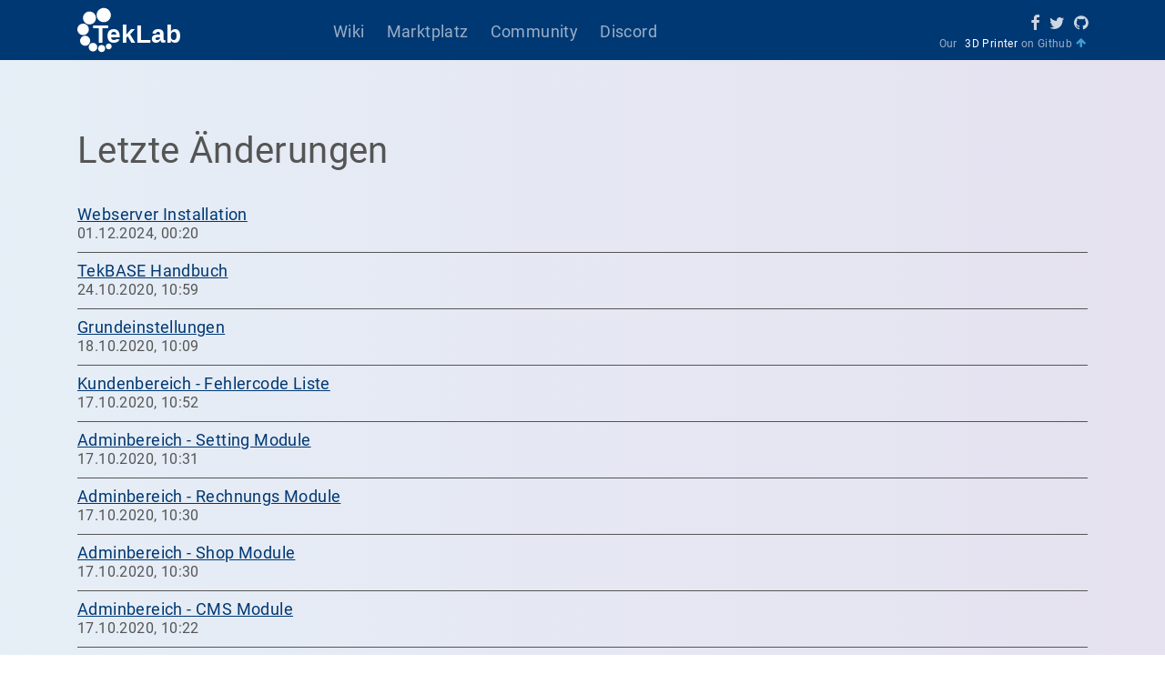

--- FILE ---
content_type: text/html; charset=UTF-8
request_url: https://support.teklab.de/last_changes
body_size: 5017
content:

<!DOCTYPE html>
<html lang="de">
<head><base href="https://support.teklab.de/">
<meta charset="utf-8">
<meta http-equiv="X-UA-Compatible" content="IE=edge">
<meta name="viewport" content="width=device-width, initial-scale=1, shrink-to-fit=no">
<meta name="author" content="TekLab GmbH">
<meta name="copyright" content="Copyright (c) TekLab GmbH">
<meta name="robots" content="index,follow,noodp,noydir">
<meta name="page-topic" content="TekLab GmbH">
<meta name="keywords" content="webinterface, gameserver, shoutcast, streamserver">
<meta name="description" content="TekBASE - Webinterface für Gameserver, Streamserver, Voiceserver mit Onlineshop, Ticketsystem, Rechnungssystem u.v.m.">
<meta name="generator" content="TekBASE Copyright (c) 2005-2025 by TekLab.de">
<link rel="icon" type="image/png" href="https://cdn.teklab.de/images/favicon-196x196.png" sizes="196x196" />
<link rel="icon" type="image/png" href="https://cdn.teklab.de/images/favicon-96x96.png" sizes="96x96" />
<link rel="icon" type="image/png" href="https://cdn.teklab.de/images/favicon-32x32.png" sizes="32x32" />
<link rel="icon" type="image/png" href="https://cdn.teklab.de/images/favicon-16x16.png" sizes="16x16" />
<link rel="icon" type="image/png" href="https://cdn.teklab.de/images/favicon-128.png" sizes="128x128" />
<title>Gameserver Webinterface für Communitys und Hoster</title>
	<link rel="stylesheet" href="https://teklab.de/themes/clean/css/style_v2_0.css">

	<script src="https://cdn.teklab.de/themes/clean/js/jquery_3_6-teklab_1_0.js"></script>
<script src="https://cdn.teklab.de/themes/clean/highlight/highlight.pack.js" async></script>
<script async src="https://static.linguise.com/script-js/switcher.bundle.js?d=pk_36Cy4P4Og0jIN7NBDE4y3RWe7KR9pw3v"></script>
    	  <script>
  var _paq = window._paq = window._paq || [];
  /* tracker methods like "setCustomDimension" should be called before "trackPageView" */
  _paq.push(["setExcludedQueryParams", ["account","accountnum","address","address1","address2","address3","addressline1","addressline2","adres","adresse","age","alter","auth","authpw","bic","billingaddress","billingaddress1","billingaddress2","calle","cardnumber","cc","ccc","cccsc","cccvc","cccvv","ccexpiry","ccexpmonth","ccexpyear","ccname","ccnumber","cctype","cell","cellphone","city","clientid","clientsecret","company","consumerkey","consumersecret","contrasenya","contrase\u00f1a","creditcard","creditcardnumber","cvc","cvv","dateofbirth","debitcard","direcci\u00f3n","dob","domain","ebost","email","emailaddress","emailadresse","epos","epost","eposta","exp","familyname","firma","firstname","formlogin","fullname","gender","geschlecht","gst","gstnumber","handynummer","has\u0142o","heslo","iban","ibanaccountnum","ibanaccountnumber","id","identifier","indirizzo","kartakredytowa","kennwort","keyconsumerkey","keyconsumersecret","konto","kontonr","kontonummer","kredietkaart","kreditkarte","kreditkort","lastname","login","mail","mobiili","mobile","mobilne","nachname","name","nickname","osoite","parole","pass","passord","password","passwort","pasword","paswort","paword","phone","pin","plz","postalcode","postcode","postleitzahl","privatekey","publickey","pw","pwd","pword","pwrd","rue","secret","secretq","secretquestion","shippingaddress","shippingaddress1","shippingaddress2","socialsec","socialsecuritynumber","socsec","sokak","ssn","steuernummer","strasse","street","surname","swift","tax","taxnumber","tel","telefon","telefonnr","telefonnummer","telefono","telephone","token","token_auth","tokenauth","t\u00e9l\u00e9phone","ulica","user","username","vat","vatnumber","via","vorname","wachtwoord","wagwoord","webhooksecret","website","zip","zipcode"]]);
  _paq.push(['trackPageView']);
  _paq.push(['enableLinkTracking']);
  (function() {
    var u="//stats.meinwi.de/";
    _paq.push(['setTrackerUrl', u+'matomo.php']);
    _paq.push(['setSiteId', '7']);
    var d=document, g=d.createElement('script'), s=d.getElementsByTagName('script')[0];
    g.async=true; g.src=u+'matomo.js'; s.parentNode.insertBefore(g,s);
  })();
</script>
</head>

<body>
<script>
	function WebpSupport() {
		var elem = document.createElement("canvas");
		if (!!(elem.getContext && elem.getContext("2d"))) {
			return elem.toDataURL("image/webp").indexOf("data:image/webp") == 0;
		}
		return false;
	}
	if(WebpSupport()){
		document.querySelector("body").classList.add("webp");
	} else {
		document.querySelector("body").classList.add("no-webp");
	}
</script>
<div class="blackscreen"></div>
<div class="body">
	<header id="header">
		<div class="header-body">
			<div class="header-first header-container container">
				<a href="/" title="TekLab.de Startseite"><img class="header-logo" alt="TekLab" src="https://cdn.teklab.de/themes/clean/images/teklab_small.svg"></a>
				<div id="header-mitems">
					<div class="header-mitem">
						<a href="https://support.teklab.de" title="TekLab Support">Wiki</a>
					</div>
					<div class="header-mitem">
						<a href="https://marketplace.teklab.de" title="Marktplatz">Marktplatz</a>
					</div>
					<div class="header-mitem">
						<a href="https://community.teklab.de" title="Community">Community</a>
					</div>
					<div class="header-mitem">
						<a href="https://discord.gg/K49XAPv" title="Discord">Discord</a>
					</div>
					<div class="header-mitem"></div>
				</div>
				<div class="header-helpers">
					<a href="https://www.facebook.com/teklab.de/" target="_blank" title="TekLab on Facebook"><i class="fa fa-facebook"></i></a>
					<a href="https://twitter.com/TekLab_de/" target="_blank" title="TekLab on Twitter"><i class="fa fa-twitter"></i></a>
					<a href="https://github.com/teklab-de" target="_blank" title="TekLab on Github"><i class="fa fa-github"></i></a>
					<div class="fs-xs">Our <a href="https://teklab.de/3d-drucker-tekbot/" title="TekBOT - Der 3D Drucker">3D Printer</a> on Github <i class="fa fa-arrow-up"></i></div>
				</div>
			</div>
		</div>
	</header>
	<div class="main" role="main">
<div class="container my-7">
    <div class="row">
        <div id="wiki_content" class="col-12 wiki_list">
            <h1>Letzte Änderungen</h1><a href="webserver_installation" class="wiki_normal">Webserver Installation</a><br>01.12.2024, 00:20<hr><a href="tekbase_handbuch" class="wiki_normal">TekBASE Handbuch</a><br>24.10.2020, 10:59<hr><a href="grundeinstellungen" class="wiki_normal">Grundeinstellungen</a><br>18.10.2020, 10:09<hr><a href="kundenbereich_fehlercode_liste" class="wiki_normal">Kundenbereich - Fehlercode Liste</a><br>17.10.2020, 10:52<hr><a href="adminbereich_setting_module" class="wiki_normal">Adminbereich - Setting Module</a><br>17.10.2020, 10:31<hr><a href="adminbereich_rechnungs_module" class="wiki_normal">Adminbereich - Rechnungs Module</a><br>17.10.2020, 10:30<hr><a href="adminbereich_shop_module" class="wiki_normal">Adminbereich - Shop Module</a><br>17.10.2020, 10:30<hr><a href="adminbereich_cms_module" class="wiki_normal">Adminbereich - CMS Module</a><br>17.10.2020, 10:22<hr><a href="adminbereich_programm_module" class="wiki_normal">Adminbereich - Programm Module</a><br>16.10.2020, 20:46<hr><a href="adminbereich_server_module" class="wiki_normal">Adminbereich - Server Module</a><br>16.10.2020, 11:07<hr><a href="adminbereich_spiele_module" class="wiki_normal">Adminbereich - Spiele Module</a><br>16.10.2020, 10:23<hr><a href="adminbereich_voice_module" class="wiki_normal">Adminbereich - Voice Module</a><br>16.10.2020, 10:21<hr><a href="adminbereich_stream_module" class="wiki_normal">Adminbereich - Stream Module</a><br>16.10.2020, 10:20<hr><a href="adminbereich_web_module" class="wiki_normal">Adminbereich - Web Module</a><br>16.10.2020, 10:07<hr><a href="adminbereich_kunden_module" class="wiki_normal">Adminbereich - Kunden Module</a><br>09.10.2020, 02:57<hr><a href="adminbereich_allgemein" class="wiki_normal">Adminbereich - Allgemein</a><br>09.10.2020, 02:57<hr><a href="cms_module" class="wiki_normal">CMS Module</a><br>09.10.2020, 00:52<hr><a href="rootserver_installation" class="wiki_normal">Rootserver Installation</a><br>17.08.2020, 21:50<hr><a href="git_einfuehrung" class="wiki_normal">Git Einführung</a><br>15.06.2020, 00:53<hr><a href="openvz_installation" class="wiki_normal">OpenVZ Installation</a><br>13.06.2020, 22:02<hr><a href="server_wiki" class="wiki_normal">Server Wiki</a><br>13.06.2020, 21:53<hr><a href="cloud9_installation" class="wiki_normal">Cloud9 Installation</a><br>13.06.2020, 21:42<hr><a href="ioncube_installation_und_update" class="wiki_normal">Ioncube Installation und Update</a><br>16.04.2020, 11:56<hr><a href="phpmyadmin_installation" class="wiki_normal">phpMyAdmin Installation</a><br>21.03.2020, 11:12<hr><a href="adminer_installation" class="wiki_normal">Adminer Installation</a><br>09.03.2020, 09:19<hr><a href="mysql_root_passwort_zuruecksetzen" class="wiki_normal">MySQL root Passwort zurücksetzen</a><br>18.02.2020, 17:05<hr><a href="plesk_installation" class="wiki_normal">Plesk Installation</a><br>14.02.2020, 20:47<hr><a href="windows_daemon_installation" class="wiki_normal">Windows Daemon Installation</a><br>06.11.2018, 23:34<hr><a href="zahlungsarten_einrichten" class="wiki_normal">Zahlungsarten einrichten</a><br>10.09.2018, 14:28<hr><a href="optimierung" class="wiki_normal">Optimierung</a><br>26.06.2018, 09:23<hr><a href="site_menue" class="wiki_normal">Menü</a><br>03.06.2018, 01:38<hr><a href="startseite" class="wiki_normal">Startseite</a><br>24.04.2018, 16:40<hr><a href="focushero_handbuch" class="wiki_normal">FocusHero Handbuch</a><br>23.04.2018, 21:17
        </div>
    </div>
</div>
	</div>
	<footer id="footer">
		<div class="container">
			<div class="row">
				<div class="col-xl-2 col-md-4 col-6">
					<div class="fw-lg pb-1 mb-3">Produkte</div>
					<ul class="list-unstyled mb-5">
						<li><a href="/tekbase/" title="TekBASE">TekBASE</a></li>
						<li><a href="/focushero/" title="FocusHero">FocusHero</a></li>
						<li><a href="/3d-drucker-tekbot/" title="TekBOT - 3D Drucker">TekBOT - 3D Drucker</a></li>
					</ul>
				</div>
				<div class="col-xl-2 col-md-4 col-6">
					<div class="fw-lg pb-1 mb-3">Service</div>
					<ul class="list-unstyled mb-5">
						<li><a href="/service/#install" title="Installservice">Installservice</a></li>
						<li><a href="/service/#design" title="Designanpassung">Designanpassung</a></li>
						<li><a href="/service/#modules" title="Programmierung">Programmierung</a></li>
					</ul>
				</div>
				<div class="col-xl-2 col-md-4 col-6">
					<div class="fw-lg pb-1 mb-3">Community</div>
					<ul class="list-unstyled mb-5">
						<li><a href="https://community.teklab.de" target="_blank" title="Support Forum">Support Forum</a></li>
						<li><a href="https://discord.gg/K49XAPv" target="_blank" title="Discord">Discord</a></li>
						<li><a href="https://www.ratedo.de/profil/teklab" target="_blank" title="Referenzen">Referenzen</a></li>
					</ul>
				</div>
				<div class="col-xl-2 col-md-4 col-6">
					<div class="fw-lg pb-1 mb-3">Ressourcen</div>
					<ul class="list-unstyled mb-5">
						<li><a href="https://support.teklab.de/" target="_blank" title="Anleitungen">Anleitungen</a></li>
						<li><a href="https://marketplace.teklab.de/" target="_blank" title="Marktplatz">Marktplatz</a></li>
						<li><a href="https://images.tekbase.net/" target="_blank" title="Imageserver">Imageserver</a></li>
						<li><a href="https://developer.teklab.de/" target="_blank" title="TekBASE API">TekBASE API</a></li>
						<li><a href="https://developer.teklab.de/reseller/" target="_blank" title="Reseller API">Reseller API</a></li>
						<li><a href="https://github.com/teklab-de?tab=repositories" target="_blank" title="GitHub Repositories">GitHub Repositories</a></li>
					</ul>
				</div>
				<div class="col-xl-2 col-md-4 col-6">
					<div class="fw-lg pb-1 mb-3">Seiten</div>
					<ul class="list-unstyled mb-5">
						<li><a href="/support-hilfe/">Support</a></li>
						<li><a href="/lizenz/">Lizenzen prüfen</a></li>
						<li><a href="/anmelden/">Affiliate Programm</a></li>
						</ul>
				</div>
				<div class="col-xl-2 col-md-4 col-6">
					<div class="fw-lg pb-1 mb-3">Unternehmen</div>
					<ul class="list-unstyled mb-5">
						<li><a href="/kontakt/">Kontakt</a></li>
						<li><a href="/blog/">Blog</a></li>
						<li><a href="/reseller/" title="Reseller">Reseller</a></li>
					</ul>
				</div>
			</div>
			<div class="row">
				<div class="col-12 mt-4">
					<ul class="list-inline mb-4">
						<li class="list-inline-item"><a href="https://www.facebook.com/teklab.de/" class="fs-xl" target="_blank" title="TekLab on Facebook"><i class="fa fa-facebook"></i></a></li>
						<li class="list-inline-item"><a href="https://x.com/TekLab_de/" target="_blank" title="TekLab on X"><i class="fa fa-twitter"></i></a></li>
						<li class="list-inline-item"><a href="https://github.com/teklab-de" target="_blank" title="TekLab on Github"><i class="fa fa-github"></i></a></li>
					</ul>
					<ul class="list-inline">
						<li class="list-inline-item"><a href="/allgemeine-geschaeftsbedingungen/">Allgemeine Geschäftsbedingungen</a></li><li class="list-inline-item"><a href="/datenschutzerklaerung/">Datenschutzerklärung</a></li><li class="list-inline-item"><a href="/widerrufsbelehrung/">Widerrufsbelehrung</a></li><li class="list-inline-item"><a href="/impressum/">Impressum</a></li>
					</ul>
					<span class="copyright">Copyright © 2005-2025 teklab.de<br>Alle Preisangaben inklusive MwSt.</span>
					<span class="madewith">Made with <i class="fa fa-heart"></i> by <a href="/tekbase/" alt="TekBASE">TekBASE</a></span>
				</div>
			</div>
			<link rel="stylesheet" href="https://cdn.teklab.de/themes/clean/highlight/styles/default.css" media="print" onload="this.media='all'">
			<script type="text/javascript" async>
				$(document).ready(function() {
    				$("pre code").each(function(i, block) {
      					hljs.highlightBlock(block);
    				});
				});
			</script>
		</div>
	</footer>
</div>	
<style>
@font-face {
  font-family: 'Roboto';font-style: normal;font-weight: 300;font-display: swap;src: url('themes/clean/fonts/roboto-v29-latin-300.eot');
  src: local('Roboto Light'), local('Roboto-Light'),url('themes/clean/fonts/roboto-v29-latin-300.eot?#iefix') format('embedded-opentype'),url('themes/clean/fonts/roboto-v29-latin-300.woff2') format('woff2'),url('themes/clean/fonts/roboto-v29-latin-300.woff') format('woff'),url('themes/clean/fonts/roboto-v29-latin-300.ttf') format('truetype'),url('themes/clean/fonts/roboto-v29-latin-300.svg#FiraSans') format('svg');
}
@font-face {
  font-family: 'Roboto';font-style: normal;font-weight: 400;font-display: swap;src: url('themes/clean/fonts/roboto-v29-latin-regular.eot');
  src: local('Roboto Regular'), local('Roboto-Regular'),url('themes/clean/fonts/roboto-v29-latin-regular.eot?#iefix') format('embedded-opentype'),url('themes/clean/fonts/roboto-v29-latin-regular.woff2') format('woff2'),url('themes/clean/fonts/roboto-v29-latin-regular.woff') format('woff'),url('themes/clean/fonts/roboto-v29-latin-regular.ttf') format('truetype'),url('themes/clean/fonts/roboto-v29-latin-regular.svg#FiraSans') format('svg');
}
@font-face {
  font-family: 'Roboto';font-style: normal;font-weight: 500;font-display: swap;src: url('themes/clean/fonts/roboto-v29-latin-500.eot');
  src: local('Roboto Medium'), local('Roboto-Medium'),url('themes/clean/fonts/roboto-v29-latin-500.eot?#iefix') format('embedded-opentype'),url('themes/clean/fonts/roboto-v29-latin-500.woff2') format('woff2'),url('themes/clean/fonts/roboto-v29-latin-500.woff') format('woff'),url('themes/clean/fonts/roboto-v29-latin-500.ttf') format('truetype'),url('themes/clean/fonts/roboto-v29-latin-500.svg#FiraSans') format('svg');
}
@font-face {
  font-family: 'Shadows Into Light';font-style: normal;font-weight: 400;font-display: swap;src: url('themes/clean/fonts/shadows-into-light-v9-latin-regular.eot');
  src: local('Shadows Into Light'), local('ShadowsIntoLight'),url('themes/clean/fonts/shadows-into-light-v9-latin-regular.eot?#iefix') format('embedded-opentype'),url('themes/clean/fonts/shadows-into-light-v9-latin-regular.woff2') format('woff2'),url('themes/clean/fonts/shadows-into-light-v9-latin-regular.woff') format('woff'),url('themes/clean/fonts/shadows-into-light-v9-latin-regular.ttf') format('truetype'),url('themes/clean/fonts/shadows-into-light-v9-latin-regular.svg#ShadowsIntoLight') format('svg');
}
</style>
<link rel="stylesheet" href="https://support.teklab.de/themes/clean/css/font-awesome.min.css" media="print" onload="this.media='all'">
<script src="/themes/clean/js/pack_1_2.js" async></script>
<script async>
	$(document).ready(function(){
		var user_tax = 19;
		var local_tax = 19;

		$(".taxtxt").each(function() {
			if (user_tax != local_tax) {
				var old_price = $(this).text();
				old_price = old_price.replace(",", ".");
				old_price = old_price.replace(/[^0-9.]/g, "");
				var new_price = (old_price * 100 / (local_tax + 100)) * (user_tax + 100) / 100;
				new_price = new_price.toFixed(2);
				new_price = new_price.replace(".", ",");
				$(this).html(new_price);
			}
		});
	});
    </script>
<script>(function(d, s, id){
  var js, fjs = d.getElementsByTagName(s)[0];
  if (d.getElementById(id)) return;
  js = d.createElement(s); js.id = id;
  js.src = "https://chatapi.teklab.de/widget/8260e461-dc30-31e5-83fa-d7445439a93f/livechat-js?r=" + encodeURIComponent(window.location);
  fjs.parentNode.insertBefore(js, fjs);
}(document, "script", "contactus-jssdk"));</script>

	<script type="text/plain" class="cmplazyload" data-cmp-vendor="s26">
	var gaProperty = "UA-859867-1";
	var disableStr = "ga-disable-" + gaProperty;
	if (document.cookie.indexOf(disableStr + "=true") > -1) {window[disableStr] = true;}
	function gaOptout() {document.cookie = disableStr + "=true; expires=Thu, 31 Dec 2099 23:59:59 UTC; path=/";window[disableStr] = true;}

	(function(i,s,o,g,r,a,m){i["GoogleAnalyticsObject"]=r;i[r]=i[r]||function(){
 (i[r].q=i[r].q||[]).push(arguments)},i[r].l=1*new Date();a=s.createElement(o),
 m=s.getElementsByTagName(o)[0];a.async=1;a.src=g;m.parentNode.insertBefore(a,m)
 })(window,document,"script","//www.google-analytics.com/analytics.js","ga");

	ga("create", "UA-859867-1", "auto");
	ga("send", "pageview");
	ga("set", "aonymizeIp", true);
</script></body>
</html>

--- FILE ---
content_type: text/css
request_url: https://teklab.de/themes/clean/css/style_v2_0.css
body_size: 22434
content:
/* remove dropdown, */
:root{--blue:#003873;--indigo:#5f10e0;--purple:#6f42c1;--pink:#cf387d;--red:#d3463d;--orange:#e87313;--yellow:#ebb923;--green:#47a447;--teal:#23c394;--cyan:#2aa3b6;--white:#fff;--gray:#6c757d;--gray-dark:#343a40;--primary:#003873;--secondary:#6c757d;--success:#47a447;--info:#2aa3b6;--warning:#ebb923;--danger:#d3463d;--light:#f8f9fa;--dark:#343a40;--breakpoint-xs:0;--breakpoint-sm:576px;--breakpoint-md:768px;--breakpoint-lg:992px;--breakpoint-xl:1200px;--font-family-sans-serif:-apple-system,BlinkMacSystemFont,"Segoe UI",Roboto,"Helvetica Neue",Arial,sans-serif,"Apple Color Emoji","Segoe UI Emoji","Segoe UI Symbol","Noto Color Emoji";--font-family-monospace:SFMono-Regular,Menlo,Monaco,Consolas,"Liberation Mono","Courier New",monospace}
*,::before,::after{box-sizing:border-box}

html{font-family:sans-serif;line-height:1.15rem;-webkit-text-size-adjust:100%;-ms-text-size-adjust:100%;-ms-overflow-style:scrollbar;-webkit-tap-highlight-color:rgba(0,0,0,0)}
article,aside,figcaption,figure,footer,header,hgroup,main,nav,section{display:block}

body{margin:0;font-family:'Roboto','Helvetica Neue','Arial Nova',Helvetica,Arial,sans-serif;background: linear-gradient(to right, rgba(223,234,244,0.8), rgba(223,218,236,0.8));background-color: #fff;color:#555;font-size:1rem;font-weight:400;line-height:1.6rem;text-rendering:optimizeLegibility;text-align:left;background-color:#fff;letter-spacing: .025rem;}

[tabindex="-1"]:focus{outline:0!important}
hr{box-sizing:content-box;height:0;overflow:visible}
h1,h2,h3,h4,h5,h6{margin-top:0;margin-bottom:.5rem}
p{margin-top:0;margin-bottom:1rem}
abbr[title],abbr[data-original-title]{text-decoration:underline;-webkit-text-decoration:underline dotted;text-decoration:underline dotted;cursor:help;border-bottom:0}
address{margin-bottom:1rem;font-style:normal;line-height:inherit}
ol,ul,dl{margin-top:0;margin-bottom:1rem}
ol ol,ul ul,ol ul,ul ol{margin-bottom:0}
dt{font-weight:700}
dd{margin-bottom:.5rem;margin-left:0}
blockquote{margin:0 0 1rem}
dfn{font-style:italic}
b,strong{font-weight:bolder}
small{font-size:80%}
sub,sup{position:relative;font-size:75%;line-height:0;vertical-align:baseline}
sub{bottom:-.25em}
sup{top:-.5em}
a{color:#003873;text-decoration:none;background-color:transparent;-webkit-text-decoration-skip:objects}
a:hover{color:#001f40;text-decoration:underline}
a:not([href]):not([tabindex]){color:inherit;text-decoration:none}
a:not([href]):not([tabindex]):hover,a:not([href]):not([tabindex]):focus{color:inherit;text-decoration:none}
a:not([href]):not([tabindex]):focus{outline:0}
pre,code,kbd,samp{font-family:SFMono-Regular,Menlo,Monaco,Consolas,"Liberation Mono","Courier New",monospace;font-size:1em}
pre{margin-top:0;margin-bottom:1rem;overflow:auto;-ms-overflow-style:scrollbar}
figure{margin:0 0 1rem}
img{vertical-align:middle;border-style:none}
svg{overflow:hidden;vertical-align:middle}
table{border-collapse:collapse}
caption{padding-top:.75rem;padding-bottom:.75rem;color:#6c757d;text-align:left;caption-side:bottom}
th{text-align:inherit}
label{display:inline-block;margin-bottom:.5rem}
button{border-radius:0}
button:focus{outline:1px dotted;outline:5px auto -webkit-focus-ring-color}
input,button,select,optgroup,textarea{margin:0;font-family:inherit;font-size:inherit;line-height:inherit}
button,input{overflow:visible}
button,select{text-transform:none}
button,html [type="button"],[type="reset"],[type="submit"]{-webkit-appearance:button}
button::-moz-focus-inner,[type="button"]::-moz-focus-inner,[type="reset"]::-moz-focus-inner,[type="submit"]::-moz-focus-inner{padding:0;border-style:none}
input[type="radio"],input[type="checkbox"]{box-sizing:border-box;padding:0}
input[type="date"],input[type="time"],input[type="datetime-local"],input[type="month"]{-webkit-appearance:listbox}
textarea{overflow:auto;resize:vertical}
fieldset{min-width:0;padding:0;margin:0;border:0}
legend{display:block;width:100%;max-width:100%;padding:0;margin-bottom:.5rem;font-size:1.5rem;line-height:inherit;color:inherit;white-space:normal}
progress{vertical-align:baseline}
[type="number"]::-webkit-inner-spin-button,[type="number"]::-webkit-outer-spin-button{height:auto}
[type="search"]{outline-offset:-2px;-webkit-appearance:none}
[type="search"]::-webkit-search-cancel-button,[type="search"]::-webkit-search-decoration{-webkit-appearance:none}
::-webkit-file-upload-button{font:inherit;-webkit-appearance:button}
output{display:inline-block}
summary{display:list-item;cursor:pointer}
template{display:none}
[hidden]{display:none!important}
h1,h2,h3,h4,h5,h6,.h1,.h2,.h3,.h4,.h5,.h6{margin-bottom:.5rem;font-family:inherit;font-weight:500;line-height:1.2;color:inherit}
h1,.h1{font-size:2.5rem}
h2,.h2{font-size:2rem}
h3,.h3{font-size:1.75rem}
h4,.h4{font-size:1.5rem}
h5,.h5{font-size:1.25rem}
h6,.h6{font-size:1rem}
.lead{font-size:1.25rem;font-weight:300}
.display-1{font-size:6rem;font-weight:300;line-height:1.2}
.display-2{font-size:5.5rem;font-weight:300;line-height:1.2}
.display-3{font-size:4.5rem;font-weight:300;line-height:1.2}
.display-4{font-size:3.5rem;font-weight:300;line-height:1.2}
hr{margin-top:1rem;margin-bottom:1rem;border:0;border-top:1px solid rgba(0,0,0,0.1)}
small,.small{font-size:80%;font-weight:400}
mark,.mark{padding:.2em;background-color:#f3efdb}
.list-unstyled{padding-left:0;list-style:none}
.list-inline{padding-left:0;list-style:none}
.list-inline-item{display:inline-block}
.list-inline-item:not(:last-child){margin-right:.5rem}
.initialism{font-size:90%;text-transform:uppercase}
.blockquote{margin-bottom:1rem;font-size:1.25rem}
.blockquote-footer{display:block;font-size:80%;color:#6c757d}
.blockquote-footer::before{content:"\2014 \00A0"}
.img-fluid{max-width:100%;height:auto}
.img-thumbnail{padding:.25rem;background-color:#fff;border:1px solid #dee2e6;border-radius:.25rem;max-width:100%;height:auto}
.figure{display:inline-block}
.figure-img{margin-bottom:.5rem;line-height:1}
.figure-caption{font-size:90%;color:#6c757d}
code{font-size:87.5%;color:#e83e8c;word-break:break-word}
a > code{color:inherit}
kbd{padding:.2rem .4rem;font-size:87.5%;color:#fff;background-color:#212529;border-radius:.2rem}
kbd kbd{padding:0;font-size:100%;font-weight:700}
pre{display:block;font-size:87.5%;color:#212529}
pre code{font-size:inherit;color:inherit;word-break:normal}
.pre-scrollable{max-height:340px;overflow-y:scroll}
.container{width:100%;padding-right:15px;padding-left:15px;margin-right:auto;margin-left:auto}
@media (min-width: 576px) {
    .container{max-width:540px}
}
@media (min-width: 768px) {
    .container{max-width:720px}
}
@media (min-width: 992px) {
    .container{max-width:960px}
}
@media (min-width: 1200px) {
    .container{max-width:1140px}
}
.container-fluid{width:100%;padding-right:15px;padding-left:15px;margin-right:auto;margin-left:auto}
.row{display:-ms-flexbox;display:flex;-ms-flex-wrap:wrap;flex-wrap:wrap;margin-right:-15px;margin-left:-15px}
.no-gutters{margin-right:0;margin-left:0}
.no-gutters > .col,.no-gutters > [class*="col-"]{padding-right:0;padding-left:0}
.col-1,.col-2,.col-3,.col-4,.col-5,.col-6,.col-7,.col-8,.col-9,.col-10,.col-11,.col-12,.col,.col-auto,.col-sm-1,.col-sm-2,.col-sm-3,.col-sm-4,.col-sm-5,.col-sm-6,.col-sm-7,.col-sm-8,.col-sm-9,.col-sm-10,.col-sm-11,.col-sm-12,.col-sm,.col-sm-auto,.col-md-1,.col-md-2,.col-md-3,.col-md-4,.col-md-5,.col-md-6,.col-md-7,.col-md-8,.col-md-9,.col-md-10,.col-md-11,.col-md-12,.col-md,.col-md-auto,.col-lg-1,.col-lg-2,.col-lg-3,.col-lg-4,.col-lg-5,.col-lg-6,.col-lg-7,.col-lg-8,.col-lg-9,.col-lg-10,.col-lg-11,.col-lg-12,.col-lg,.col-lg-auto,.col-xl-1,.col-xl-2,.col-xl-3,.col-xl-4,.col-xl-5,.col-xl-6,.col-xl-7,.col-xl-8,.col-xl-9,.col-xl-10,.col-xl-11,.col-xl-12,.col-xl,.col-xl-auto{position:relative;width:100%;min-height:1px;padding-right:15px;padding-left:15px}
.col{-ms-flex-preferred-size:0;flex-basis:0;-ms-flex-positive:1;flex-grow:1;max-width:100%}
.row-cols-1 > * {-ms-flex: 0 0 100%;flex: 0 0 100%;max-width: 100%}
.row-cols-2 > * {-ms-flex: 0 0 50%;flex: 0 0 50%;max-width: 50%}
.row-cols-3 > * {-ms-flex: 0 0 33.333333%;flex: 0 0 33.333333%;max-width: 33.333333%}
.row-cols-4 > * {-ms-flex: 0 0 25%;flex: 0 0 25%;max-width: 25%}
.row-cols-5 > * {-ms-flex: 0 0 20%;flex: 0 0 20%;max-width: 20%}
.row-cols-6 > * {-ms-flex: 0 0 16.666667%;flex: 0 0 16.666667%;max-width: 16.666667%}
.col-auto{-ms-flex:0 0 auto;flex:0 0 auto;width:auto;max-width:none}
.col-1{-ms-flex:0 0 8.333333%;flex:0 0 8.333333%;max-width:8.333333%}
.col-2{-ms-flex:0 0 16.666667%;flex:0 0 16.666667%;max-width:16.666667%}
.col-3{-ms-flex:0 0 25%;flex:0 0 25%;max-width:25%}
.col-4{-ms-flex:0 0 33.333333%;flex:0 0 33.333333%;max-width:33.333333%}
.col-5{-ms-flex:0 0 41.666667%;flex:0 0 41.666667%;max-width:41.666667%}
.col-6{-ms-flex:0 0 50%;flex:0 0 50%;max-width:50%}
.col-7{-ms-flex:0 0 58.333333%;flex:0 0 58.333333%;max-width:58.333333%}
.col-8{-ms-flex:0 0 66.666667%;flex:0 0 66.666667%;max-width:66.666667%}
.col-9{-ms-flex:0 0 75%;flex:0 0 75%;max-width:75%}
.col-10{-ms-flex:0 0 83.333333%;flex:0 0 83.333333%;max-width:83.333333%}
.col-11{-ms-flex:0 0 91.666667%;flex:0 0 91.666667%;max-width:91.666667%}
.col-12{-ms-flex:0 0 100%;flex:0 0 100%;max-width:100%}
.order-first{-ms-flex-order:-1;order:-1}
.order-last{-ms-flex-order:13;order:13}
.order-0{-ms-flex-order:0;order:0}
.order-1{-ms-flex-order:1;order:1}
.order-2{-ms-flex-order:2;order:2}
.order-3{-ms-flex-order:3;order:3}
.order-4{-ms-flex-order:4;order:4}
.order-5{-ms-flex-order:5;order:5}
.order-6{-ms-flex-order:6;order:6}
.order-7{-ms-flex-order:7;order:7}
.order-8{-ms-flex-order:8;order:8}
.order-9{-ms-flex-order:9;order:9}
.order-10{-ms-flex-order:10;order:10}
.order-11{-ms-flex-order:11;order:11}
.order-12{-ms-flex-order:12;order:12}
.offset-1{margin-left:8.333333%}
.offset-2{margin-left:16.666667%}
.offset-3{margin-left:25%}
.offset-4{margin-left:33.333333%}
.offset-5{margin-left:41.666667%}
.offset-6{margin-left:50%}
.offset-7{margin-left:58.333333%}
.offset-8{margin-left:66.666667%}
.offset-9{margin-left:75%}
.offset-10{margin-left:83.333333%}
.offset-11{margin-left:91.666667%}
@media (min-width: 576px) {
    .col-sm{-ms-flex-preferred-size:0;flex-basis:0;-ms-flex-positive:1;flex-grow:1;max-width:100%}
    .row-cols-sm-1 > * {-ms-flex: 0 0 100%;flex: 0 0 100%;max-width: 100%}
    .row-cols-sm-2 > * {-ms-flex: 0 0 50%;flex: 0 0 50%;max-width: 50%}
    .row-cols-sm-3 > * {-ms-flex: 0 0 33.333333%;flex: 0 0 33.333333%;max-width: 33.333333%}
    .row-cols-sm-4 > * {-ms-flex: 0 0 25%;flex: 0 0 25%;max-width: 25%}
    .row-cols-sm-5 > * {-ms-flex: 0 0 20%;flex: 0 0 20%;max-width: 20%}
    .row-cols-sm-6 > * {-ms-flex: 0 0 16.666667%;flex: 0 0 16.666667%;max-width: 16.666667%}
    .col-sm-auto{-ms-flex:0 0 auto;flex:0 0 auto;width:auto;max-width:none}
    .col-sm-1{-ms-flex:0 0 8.333333%;flex:0 0 8.333333%;max-width:8.333333%}
    .col-sm-2{-ms-flex:0 0 16.666667%;flex:0 0 16.666667%;max-width:16.666667%}
    .col-sm-3{-ms-flex:0 0 25%;flex:0 0 25%;max-width:25%}
    .col-sm-4{-ms-flex:0 0 33.333333%;flex:0 0 33.333333%;max-width:33.333333%}
    .col-sm-5{-ms-flex:0 0 41.666667%;flex:0 0 41.666667%;max-width:41.666667%}
    .col-sm-6{-ms-flex:0 0 50%;flex:0 0 50%;max-width:50%}
    .col-sm-7{-ms-flex:0 0 58.333333%;flex:0 0 58.333333%;max-width:58.333333%}
    .col-sm-8{-ms-flex:0 0 66.666667%;flex:0 0 66.666667%;max-width:66.666667%}
    .col-sm-9{-ms-flex:0 0 75%;flex:0 0 75%;max-width:75%}
    .col-sm-10{-ms-flex:0 0 83.333333%;flex:0 0 83.333333%;max-width:83.333333%}
    .col-sm-11{-ms-flex:0 0 91.666667%;flex:0 0 91.666667%;max-width:91.666667%}
    .col-sm-12{-ms-flex:0 0 100%;flex:0 0 100%;max-width:100%}
    .order-sm-first{-ms-flex-order:-1;order:-1}
    .order-sm-last{-ms-flex-order:13;order:13}
    .order-sm-0{-ms-flex-order:0;order:0}
    .order-sm-1{-ms-flex-order:1;order:1}
    .order-sm-2{-ms-flex-order:2;order:2}
    .order-sm-3{-ms-flex-order:3;order:3}
    .order-sm-4{-ms-flex-order:4;order:4}
    .order-sm-5{-ms-flex-order:5;order:5}
    .order-sm-6{-ms-flex-order:6;order:6}
    .order-sm-7{-ms-flex-order:7;order:7}
    .order-sm-8{-ms-flex-order:8;order:8}
    .order-sm-9{-ms-flex-order:9;order:9}
    .order-sm-10{-ms-flex-order:10;order:10}
    .order-sm-11{-ms-flex-order:11;order:11}
    .order-sm-12{-ms-flex-order:12;order:12}
    .offset-sm-0{margin-left:0}
    .offset-sm-1{margin-left:8.333333%}
    .offset-sm-2{margin-left:16.666667%}
    .offset-sm-3{margin-left:25%}
    .offset-sm-4{margin-left:33.333333%}
    .offset-sm-5{margin-left:41.666667%}
    .offset-sm-6{margin-left:50%}
    .offset-sm-7{margin-left:58.333333%}
    .offset-sm-8{margin-left:66.666667%}
    .offset-sm-9{margin-left:75%}
    .offset-sm-10{margin-left:83.333333%}
    .offset-sm-11{margin-left:91.666667%}
}
@media (min-width: 768px) {
    .col-md{-ms-flex-preferred-size:0;flex-basis:0;-ms-flex-positive:1;flex-grow:1;max-width:100%}
    .row-cols-md-1 > * {-ms-flex: 0 0 100%;flex: 0 0 100%;max-width: 100%}
    .row-cols-md-2 > * {-ms-flex: 0 0 50%;flex: 0 0 50%;max-width: 50%}
    .row-cols-md-3 > * {-ms-flex: 0 0 33.333333%;flex: 0 0 33.333333%;max-width: 33.333333%}
    .row-cols-md-4 > * {-ms-flex: 0 0 25%;flex: 0 0 25%;max-width: 25%}
    .row-cols-md-5 > * {-ms-flex: 0 0 20%;flex: 0 0 20%;max-width: 20%}
    .row-cols-md-6 > * {-ms-flex: 0 0 16.666667%;flex: 0 0 16.666667%;max-width: 16.666667%}
    .col-md-auto{-ms-flex:0 0 auto;flex:0 0 auto;width:auto;max-width:none}
    .col-md-1{-ms-flex:0 0 8.333333%;flex:0 0 8.333333%;max-width:8.333333%}
    .col-md-2{-ms-flex:0 0 16.666667%;flex:0 0 16.666667%;max-width:16.666667%}
    .col-md-3{-ms-flex:0 0 25%;flex:0 0 25%;max-width:25%}
    .col-md-4{-ms-flex:0 0 33.333333%;flex:0 0 33.333333%;max-width:33.333333%}
    .col-md-5{-ms-flex:0 0 41.666667%;flex:0 0 41.666667%;max-width:41.666667%}
    .col-md-6{-ms-flex:0 0 50%;flex:0 0 50%;max-width:50%}
    .col-md-7{-ms-flex:0 0 58.333333%;flex:0 0 58.333333%;max-width:58.333333%}
    .col-md-8{-ms-flex:0 0 66.666667%;flex:0 0 66.666667%;max-width:66.666667%}
    .col-md-9{-ms-flex:0 0 75%;flex:0 0 75%;max-width:75%}
    .col-md-10{-ms-flex:0 0 83.333333%;flex:0 0 83.333333%;max-width:83.333333%}
    .col-md-11{-ms-flex:0 0 91.666667%;flex:0 0 91.666667%;max-width:91.666667%}
    .col-md-12{-ms-flex:0 0 100%;flex:0 0 100%;max-width:100%}
    .order-md-first{-ms-flex-order:-1;order:-1}
    .order-md-last{-ms-flex-order:13;order:13}
    .order-md-0{-ms-flex-order:0;order:0}
    .order-md-1{-ms-flex-order:1;order:1}
    .order-md-2{-ms-flex-order:2;order:2}
    .order-md-3{-ms-flex-order:3;order:3}
    .order-md-4{-ms-flex-order:4;order:4}
    .order-md-5{-ms-flex-order:5;order:5}
    .order-md-6{-ms-flex-order:6;order:6}
    .order-md-7{-ms-flex-order:7;order:7}
    .order-md-8{-ms-flex-order:8;order:8}
    .order-md-9{-ms-flex-order:9;order:9}
    .order-md-10{-ms-flex-order:10;order:10}
    .order-md-11{-ms-flex-order:11;order:11}
    .order-md-12{-ms-flex-order:12;order:12}
    .offset-md-0{margin-left:0}
    .offset-md-1{margin-left:8.333333%}
    .offset-md-2{margin-left:16.666667%}
    .offset-md-3{margin-left:25%}
    .offset-md-4{margin-left:33.333333%}
    .offset-md-5{margin-left:41.666667%}
    .offset-md-6{margin-left:50%}
    .offset-md-7{margin-left:58.333333%}
    .offset-md-8{margin-left:66.666667%}
    .offset-md-9{margin-left:75%}
    .offset-md-10{margin-left:83.333333%}
    .offset-md-11{margin-left:91.666667%}
}
@media (min-width: 992px) {
    .col-lg{-ms-flex-preferred-size:0;flex-basis:0;-ms-flex-positive:1;flex-grow:1;max-width:100%}
    .row-cols-lg-1 > * {-ms-flex: 0 0 100%;flex: 0 0 100%;max-width: 100%}
    .row-cols-lg-2 > * {-ms-flex: 0 0 50%;flex: 0 0 50%;max-width: 50%}
    .row-cols-lg-3 > * {-ms-flex: 0 0 33.333333%;flex: 0 0 33.333333%;max-width: 33.333333%}
    .row-cols-lg-4 > * {-ms-flex: 0 0 25%;flex: 0 0 25%;max-width: 25%}
    .row-cols-lg-5 > * {-ms-flex: 0 0 20%;flex: 0 0 20%;max-width: 20%}
    .row-cols-lg-6 > * {-ms-flex: 0 0 16.666667%;flex: 0 0 16.666667%;max-width: 16.666667%}
    .col-lg-auto{-ms-flex:0 0 auto;flex:0 0 auto;width:auto;max-width:none}
    .col-lg-1{-ms-flex:0 0 8.333333%;flex:0 0 8.333333%;max-width:8.333333%}
    .col-lg-2{-ms-flex:0 0 16.666667%;flex:0 0 16.666667%;max-width:16.666667%}
    .col-lg-3{-ms-flex:0 0 25%;flex:0 0 25%;max-width:25%}
    .col-lg-4{-ms-flex:0 0 33.333333%;flex:0 0 33.333333%;max-width:33.333333%}
    .col-lg-5{-ms-flex:0 0 41.666667%;flex:0 0 41.666667%;max-width:41.666667%}
    .col-lg-6{-ms-flex:0 0 50%;flex:0 0 50%;max-width:50%}
    .col-lg-7{-ms-flex:0 0 58.333333%;flex:0 0 58.333333%;max-width:58.333333%}
    .col-lg-8{-ms-flex:0 0 66.666667%;flex:0 0 66.666667%;max-width:66.666667%}
    .col-lg-9{-ms-flex:0 0 75%;flex:0 0 75%;max-width:75%}
    .col-lg-10{-ms-flex:0 0 83.333333%;flex:0 0 83.333333%;max-width:83.333333%}
    .col-lg-11{-ms-flex:0 0 91.666667%;flex:0 0 91.666667%;max-width:91.666667%}
    .col-lg-12{-ms-flex:0 0 100%;flex:0 0 100%;max-width:100%}
    .order-lg-first{-ms-flex-order:-1;order:-1}
    .order-lg-last{-ms-flex-order:13;order:13}
    .order-lg-0{-ms-flex-order:0;order:0}
    .order-lg-1{-ms-flex-order:1;order:1}
    .order-lg-2{-ms-flex-order:2;order:2}
    .order-lg-3{-ms-flex-order:3;order:3}
    .order-lg-4{-ms-flex-order:4;order:4}
    .order-lg-5{-ms-flex-order:5;order:5}
    .order-lg-6{-ms-flex-order:6;order:6}
    .order-lg-7{-ms-flex-order:7;order:7}
    .order-lg-8{-ms-flex-order:8;order:8}
    .order-lg-9{-ms-flex-order:9;order:9}
    .order-lg-10{-ms-flex-order:10;order:10}
    .order-lg-11{-ms-flex-order:11;order:11}
    .order-lg-12{-ms-flex-order:12;order:12}
    .offset-lg-0{margin-left:0}
    .offset-lg-1{margin-left:8.333333%}
    .offset-lg-2{margin-left:16.666667%}
    .offset-lg-3{margin-left:25%}
    .offset-lg-4{margin-left:33.333333%}
    .offset-lg-5{margin-left:41.666667%}
    .offset-lg-6{margin-left:50%}
    .offset-lg-7{margin-left:58.333333%}
    .offset-lg-8{margin-left:66.666667%}
    .offset-lg-9{margin-left:75%}
    .offset-lg-10{margin-left:83.333333%}
    .offset-lg-11{margin-left:91.666667%}
}
@media (min-width: 1200px) {
    .col-xl{-ms-flex-preferred-size:0;flex-basis:0;-ms-flex-positive:1;flex-grow:1;max-width:100%}
    .row-cols-xl-1 > * {-ms-flex: 0 0 100%;flex: 0 0 100%;max-width: 100%}
    .row-cols-xl-2 > * {-ms-flex: 0 0 50%;flex: 0 0 50%;max-width: 50%}
    .row-cols-xl-3 > * {-ms-flex: 0 0 33.333333%;flex: 0 0 33.333333%;max-width: 33.333333%}
    .row-cols-xl-4 > * {-ms-flex: 0 0 25%;flex: 0 0 25%;max-width: 25%}
    .row-cols-xl-5 > * {-ms-flex: 0 0 20%;flex: 0 0 20%;max-width: 20%}
    .row-cols-xl-6 > * {-ms-flex: 0 0 16.666667%;flex: 0 0 16.666667%;max-width: 16.666667%}
    .col-xl-auto{-ms-flex:0 0 auto;flex:0 0 auto;width:auto;max-width:none}
    .col-xl-1{-ms-flex:0 0 8.333333%;flex:0 0 8.333333%;max-width:8.333333%}
    .col-xl-2{-ms-flex:0 0 16.666667%;flex:0 0 16.666667%;max-width:16.666667%}
    .col-xl-3{-ms-flex:0 0 25%;flex:0 0 25%;max-width:25%}
    .col-xl-4{-ms-flex:0 0 33.333333%;flex:0 0 33.333333%;max-width:33.333333%}
    .col-xl-5{-ms-flex:0 0 41.666667%;flex:0 0 41.666667%;max-width:41.666667%}
    .col-xl-6{-ms-flex:0 0 50%;flex:0 0 50%;max-width:50%}
    .col-xl-7{-ms-flex:0 0 58.333333%;flex:0 0 58.333333%;max-width:58.333333%}
    .col-xl-8{-ms-flex:0 0 66.666667%;flex:0 0 66.666667%;max-width:66.666667%}
    .col-xl-9{-ms-flex:0 0 75%;flex:0 0 75%;max-width:75%}
    .col-xl-10{-ms-flex:0 0 83.333333%;flex:0 0 83.333333%;max-width:83.333333%}
    .col-xl-11{-ms-flex:0 0 91.666667%;flex:0 0 91.666667%;max-width:91.666667%}
    .col-xl-12{-ms-flex:0 0 100%;flex:0 0 100%;max-width:100%}
    .order-xl-first{-ms-flex-order:-1;order:-1}
    .order-xl-last{-ms-flex-order:13;order:13}
    .order-xl-0{-ms-flex-order:0;order:0}
    .order-xl-1{-ms-flex-order:1;order:1}
    .order-xl-2{-ms-flex-order:2;order:2}
    .order-xl-3{-ms-flex-order:3;order:3}
    .order-xl-4{-ms-flex-order:4;order:4}
    .order-xl-5{-ms-flex-order:5;order:5}
    .order-xl-6{-ms-flex-order:6;order:6}
    .order-xl-7{-ms-flex-order:7;order:7}
    .order-xl-8{-ms-flex-order:8;order:8}
    .order-xl-9{-ms-flex-order:9;order:9}
    .order-xl-10{-ms-flex-order:10;order:10}
    .order-xl-11{-ms-flex-order:11;order:11}
    .order-xl-12{-ms-flex-order:12;order:12}
    .offset-xl-0{margin-left:0}
    .offset-xl-1{margin-left:8.333333%}
    .offset-xl-2{margin-left:16.666667%}
    .offset-xl-3{margin-left:25%}
    .offset-xl-4{margin-left:33.333333%}
    .offset-xl-5{margin-left:41.666667%}
    .offset-xl-6{margin-left:50%}
    .offset-xl-7{margin-left:58.333333%}
    .offset-xl-8{margin-left:66.666667%}
    .offset-xl-9{margin-left:75%}
    .offset-xl-10{margin-left:83.333333%}
    .offset-xl-11{margin-left:91.666667%}
}
.table{width:100%;margin-bottom:1rem;background-color:transparent}
.table th,.table td{padding:.5rem 1rem .5rem 1rem;vertical-align:top;border-top:1px solid #dee2e6}
.table thead th{vertical-align:bottom;border-bottom:2px solid #dee2e6}
.table tbody + tbody{border-top:2px solid #dee2e6}
.table .table{background-color:#fff}
.table-sm th,.table-sm td{padding:.3rem}
.table-bordered{border:1px solid #dee2e6}
.table-bordered th,.table-bordered td{border:1px solid #dee2e6}
.table-bordered thead th,.table-bordered thead td{border-bottom-width:2px}
.table-borderless th,.table-borderless td,.table-borderless thead th,.table-borderless tbody + tbody{border:0}
.table-striped tbody tr:nth-of-type(odd){background-color:rgba(0,0,0,0.05)}
.table-hover tbody tr:hover{background-color:rgba(0,0,0,0.075)}
.table-primary,.table-primary > th,.table-primary > td{background-color:#b8daff}
.table-hover .table-primary:hover{background-color:#9fcdff}
.table-hover .table-primary:hover > td,.table-hover .table-primary:hover > th{background-color:#9fcdff}
.table-secondary,.table-secondary > th,.table-secondary > td{background-color:#d6d8db}
.table-hover .table-secondary:hover{background-color:#c8cbcf}
.table-hover .table-secondary:hover > td,.table-hover .table-secondary:hover > th{background-color:#c8cbcf}
.table-success,.table-success > th,.table-success > td{background-color:#c3e6cb}
.table-hover .table-success:hover{background-color:#b1dfbb}
.table-hover .table-success:hover > td,.table-hover .table-success:hover > th{background-color:#b1dfbb}
.table-info,.table-info > th,.table-info > td{background-color:#bee5eb}
.table-hover .table-info:hover{background-color:#abdde5}
.table-hover .table-info:hover > td,.table-hover .table-info:hover > th{background-color:#abdde5}
.table-warning,.table-warning > th,.table-warning > td{background-color:#ffeeba}
.table-hover .table-warning:hover{background-color:#ffe8a1}
.table-hover .table-warning:hover > td,.table-hover .table-warning:hover > th{background-color:#ffe8a1}
.table-danger,.table-danger > th,.table-danger > td{background-color:#f5c6cb}
.table-hover .table-danger:hover{background-color:#f1b0b7}
.table-hover .table-danger:hover > td,.table-hover .table-danger:hover > th{background-color:#f1b0b7}
.table-light,.table-light > th,.table-light > td{background-color:#fdfdfe}
.table-hover .table-light:hover{background-color:#ececf6}
.table-hover .table-light:hover > td,.table-hover .table-light:hover > th{background-color:#ececf6}
.table-dark,.table-dark > th,.table-dark > td{background-color:#c6c8ca}
.table-hover .table-dark:hover{background-color:#b9bbbe}
.table-hover .table-dark:hover > td,.table-hover .table-dark:hover > th{background-color:#b9bbbe}
.table-active,.table-active > th,.table-active > td{background-color:rgba(0,0,0,0.075)}
.table-hover .table-active:hover{background-color:rgba(0,0,0,0.075)}
.table-hover .table-active:hover > td,.table-hover .table-active:hover > th{background-color:rgba(0,0,0,0.075)}
.table .thead-dark th{color:#fff;background-color:#212529;border-color:#32383e}
.table .thead-light th{color:#495057;background-color:#e9ecef;border-color:#dee2e6}
.table-dark{color:#fff;background-color:#212529}
.table-dark th,.table-dark td,.table-dark thead th{border-color:#32383e}
.table-dark.table-bordered{border:0}
.table-dark.table-striped tbody tr:nth-of-type(odd){background-color:rgba(255,255,255,0.05)}
.table-dark.table-hover tbody tr:hover{background-color:rgba(255,255,255,0.075)}
@media (max-width: 575.98px) {
    .table-responsive-sm{display:block;width:100%;overflow-x:auto;-webkit-overflow-scrolling:touch;-ms-overflow-style:-ms-autohiding-scrollbar}
    .table-responsive-sm > .table-bordered{border:0}
}
@media (max-width: 767.98px) {
    .table-responsive-md{display:block;width:100%;overflow-x:auto;-webkit-overflow-scrolling:touch;-ms-overflow-style:-ms-autohiding-scrollbar}
    .table-responsive-md > .table-bordered{border:0}
}
@media (max-width: 991.98px) {
    .table-responsive-lg{display:block;width:100%;overflow-x:auto;-webkit-overflow-scrolling:touch;-ms-overflow-style:-ms-autohiding-scrollbar}
    .table-responsive-lg > .table-bordered{border:0}
}
@media (max-width: 1199.98px) {
    .table-responsive-xl{display:block;width:100%;overflow-x:auto;-webkit-overflow-scrolling:touch;-ms-overflow-style:-ms-autohiding-scrollbar}
    .table-responsive-xl > .table-bordered{border:0}
}
.table-responsive{display:block;width:100%;overflow-x:auto;-webkit-overflow-scrolling:touch;-ms-overflow-style:-ms-autohiding-scrollbar}
.table-responsive > .table-bordered{border:0}
.form-control{display:block;width:100%;height:calc(2.25rem + 2px);padding:.375rem .75rem;font-size:1rem;line-height:1.5;color:#495057;background-color:#fff;background-clip:padding-box;border:1px solid #ced4da;border-radius:.25rem;transition:border-color .15s ease-in-out,box-shadow .15s ease-in-out}
@media screen and (prefers-reduced-motion: reduce) {
    .form-control{transition:none}
}
.form-control::-ms-expand{background-color:transparent;border:0}
.form-control:focus{color:#495057;background-color:#fff;border-color:#0076f3;outline:0;box-shadow:0 0 0 .2rem rgba(0,123,255,0.25)}
.form-control::-webkit-input-placeholder{color:#6c757d;opacity:1}
.form-control::-moz-placeholder{color:#6c757d;opacity:1}
.form-control:-ms-input-placeholder{color:#6c757d;opacity:1}
.form-control::-ms-input-placeholder{color:#6c757d;opacity:1}
.form-control::placeholder{color:#6c757d;opacity:1}
.form-control:disabled,.form-control[readonly]{background-color:#e9ecef;opacity:1}
select.form-control:focus::-ms-value{color:#495057;background-color:#fff}
.form-control-file,.form-control-range{display:block;width:100%}
.col-form-label{padding-top:calc(0.375rem + 1px);padding-bottom:calc(0.375rem + 1px);margin-bottom:0;font-size:inherit;line-height:1.5}
.col-form-label-lg{padding-top:calc(0.5rem + 1px);padding-bottom:calc(0.5rem + 1px);font-size:1.25rem;line-height:1.5}
.col-form-label-sm{padding-top:calc(0.25rem + 1px);padding-bottom:calc(0.25rem + 1px);font-size:.875rem;line-height:1.5}
.form-control-plaintext{display:block;width:100%;padding-top:.375rem;padding-bottom:.375rem;margin-bottom:0;line-height:1.5;color:#212529;background-color:transparent;border:solid transparent;border-width:1px 0}
.form-control-plaintext.form-control-sm,.form-control-plaintext.form-control-lg{padding-right:0;padding-left:0}
.form-control-sm{height:calc(1.8125rem + 2px);padding:.25rem .5rem;font-size:.875rem;line-height:1.5;border-radius:.2rem}
.form-control-lg{height:calc(2.875rem + 2px);padding:.5rem 1rem;font-size:1.25rem;line-height:1.5;border-radius:.3rem}
select.form-control[size],select.form-control[multiple]{height:auto}
textarea.form-control{height:auto}
.form-group{margin-bottom:1rem}
.form-text{display:block;margin-top:.25rem}
.form-row{display:-ms-flexbox;display:flex;-ms-flex-wrap:wrap;flex-wrap:wrap;margin-right:-5px;margin-left:-5px}
.form-row > .col,.form-row > [class*="col-"]{padding-right:5px;padding-left:5px}
.form-check{position:relative;display:block;padding-left:1.25rem}
.form-check-input{position:absolute;margin-top:.3rem;margin-left:-1.25rem}
.form-check-input:disabled ~ .form-check-label{color:#6c757d}
.form-check-label{margin-bottom:0}
.form-check-inline{display:-ms-inline-flexbox;display:inline-flex;-ms-flex-align:center;align-items:center;padding-left:0;margin-right:.75rem}
.form-check-inline .form-check-input{position:static;margin-top:0;margin-right:.3125rem;margin-left:0}
.valid-feedback{display:none;width:100%;margin-top:.25rem;font-size:80%;color:#47a447}
.valid-tooltip{position:absolute;top:100%;z-index:5;display:none;max-width:100%;padding:.25rem .5rem;margin-top:.1rem;font-size:.875rem;line-height:1.5;color:#fff;background-color:rgba(71,164,71,0.9);border-radius:.25rem}
.was-validated .form-control:valid,.form-control.is-valid,.was-validated
.custom-select:valid,.custom-select.is-valid{border-color:#47a447}
.was-validated .form-control:valid:focus,.form-control.is-valid:focus,.was-validated
.custom-select:valid:focus,.custom-select.is-valid:focus{border-color:#47a447;box-shadow:0 0 0 .2rem rgba(71,164,71,0.25)}
.was-validated .form-control:valid ~ .valid-feedback,.was-validated .form-control:valid ~ .valid-tooltip,.form-control.is-valid ~ .valid-feedback,.form-control.is-valid ~ .valid-tooltip,.was-validated
.custom-select:valid ~ .valid-feedback,.was-validated
.custom-select:valid ~ .valid-tooltip,.custom-select.is-valid ~ .valid-feedback,.custom-select.is-valid ~ .valid-tooltip{display:block}
.was-validated .form-control-file:valid ~ .valid-feedback,.was-validated .form-control-file:valid ~ .valid-tooltip,.form-control-file.is-valid ~ .valid-feedback,.form-control-file.is-valid ~ .valid-tooltip{display:block}
.was-validated .form-check-input:valid ~ .form-check-label,.form-check-input.is-valid ~ .form-check-label{color:#47a447}
.was-validated .form-check-input:valid ~ .valid-feedback,.was-validated .form-check-input:valid ~ .valid-tooltip,.form-check-input.is-valid ~ .valid-feedback,.form-check-input.is-valid ~ .valid-tooltip{display:block}
.was-validated .custom-control-input:valid ~ .custom-control-label,.custom-control-input.is-valid ~ .custom-control-label{color:#47a447}
.was-validated .custom-control-input:valid ~ .custom-control-label::before,.custom-control-input.is-valid ~ .custom-control-label::before{background-color:#71dd8a}
.was-validated .custom-control-input:valid ~ .valid-feedback,.was-validated .custom-control-input:valid ~ .valid-tooltip,.custom-control-input.is-valid ~ .valid-feedback,.custom-control-input.is-valid ~ .valid-tooltip{display:block}
.was-validated .custom-control-input:valid:checked ~ .custom-control-label::before,.custom-control-input.is-valid:checked ~ .custom-control-label::before{background-color:#34ce57}
.was-validated .custom-control-input:valid:focus ~ .custom-control-label::before,.custom-control-input.is-valid:focus ~ .custom-control-label::before{box-shadow:0 0 0 1px #fff,0 0 0 .2rem rgba(71,164,71,0.25)}
.was-validated .custom-file-input:valid ~ .custom-file-label,.custom-file-input.is-valid ~ .custom-file-label{border-color:#47a447}
.was-validated .custom-file-input:valid ~ .custom-file-label::after,.custom-file-input.is-valid ~ .custom-file-label::after{border-color:inherit}
.was-validated .custom-file-input:valid ~ .valid-feedback,.was-validated .custom-file-input:valid ~ .valid-tooltip,.custom-file-input.is-valid ~ .valid-feedback,.custom-file-input.is-valid ~ .valid-tooltip{display:block}
.was-validated .custom-file-input:valid:focus ~ .custom-file-label,.custom-file-input.is-valid:focus ~ .custom-file-label{box-shadow:0 0 0 .2rem rgba(71,164,71,0.25)}
.invalid-feedback{display:none;width:100%;margin-top:.25rem;font-size:80%;color:#d3463d}
.invalid-tooltip{position:absolute;top:100%;z-index:5;display:none;max-width:100%;padding:.25rem .5rem;margin-top:.1rem;font-size:.875rem;line-height:1.5;color:#fff;background-color:rgba(211,70,61,0.9);border-radius:.25rem}
.was-validated .form-control:invalid,.form-control.is-invalid,.was-validated
.custom-select:invalid,.custom-select.is-invalid{border-color:#d3463d}
.was-validated .form-control:invalid:focus,.form-control.is-invalid:focus,.was-validated
.custom-select:invalid:focus,.custom-select.is-invalid:focus{border-color:#d3463d;box-shadow:0 0 0 .2rem rgba(211,70,61,0.25)}
.was-validated .form-control:invalid ~ .invalid-feedback,.was-validated .form-control:invalid ~ .invalid-tooltip,.form-control.is-invalid ~ .invalid-feedback,.form-control.is-invalid ~ .invalid-tooltip,.was-validated
.custom-select:invalid ~ .invalid-feedback,.was-validated
.custom-select:invalid ~ .invalid-tooltip,.custom-select.is-invalid ~ .invalid-feedback,.custom-select.is-invalid ~ .invalid-tooltip{display:block}
.was-validated .form-control-file:invalid ~ .invalid-feedback,.was-validated .form-control-file:invalid ~ .invalid-tooltip,.form-control-file.is-invalid ~ .invalid-feedback,.form-control-file.is-invalid ~ .invalid-tooltip{display:block}
.was-validated .form-check-input:invalid ~ .form-check-label,.form-check-input.is-invalid ~ .form-check-label{color:#d3463d}
.was-validated .form-check-input:invalid ~ .invalid-feedback,.was-validated .form-check-input:invalid ~ .invalid-tooltip,.form-check-input.is-invalid ~ .invalid-feedback,.form-check-input.is-invalid ~ .invalid-tooltip{display:block}
.was-validated .custom-control-input:invalid ~ .custom-control-label,.custom-control-input.is-invalid ~ .custom-control-label{color:#d3463d}
.was-validated .custom-control-input:invalid ~ .custom-control-label::before,.custom-control-input.is-invalid ~ .custom-control-label::before{background-color:#efa2a9}
.was-validated .custom-control-input:invalid ~ .invalid-feedback,.was-validated .custom-control-input:invalid ~ .invalid-tooltip,.custom-control-input.is-invalid ~ .invalid-feedback,.custom-control-input.is-invalid ~ .invalid-tooltip{display:block}
.was-validated .custom-control-input:invalid:checked ~ .custom-control-label::before,.custom-control-input.is-invalid:checked ~ .custom-control-label::before{background-color:#e4606d}
.was-validated .custom-control-input:invalid:focus ~ .custom-control-label::before,.custom-control-input.is-invalid:focus ~ .custom-control-label::before{box-shadow:0 0 0 1px #fff,0 0 0 .2rem rgba(211,70,61,0.25)}
.was-validated .custom-file-input:invalid ~ .custom-file-label,.custom-file-input.is-invalid ~ .custom-file-label{border-color:#d3463d}
.was-validated .custom-file-input:invalid ~ .custom-file-label::after,.custom-file-input.is-invalid ~ .custom-file-label::after{border-color:inherit}
.was-validated .custom-file-input:invalid ~ .invalid-feedback,.was-validated .custom-file-input:invalid ~ .invalid-tooltip,.custom-file-input.is-invalid ~ .invalid-feedback,.custom-file-input.is-invalid ~ .invalid-tooltip{display:block}
.was-validated .custom-file-input:invalid:focus ~ .custom-file-label,.custom-file-input.is-invalid:focus ~ .custom-file-label{box-shadow:0 0 0 .2rem rgba(211,70,61,0.25)}
.form-inline{display:-ms-flexbox;display:flex;-ms-flex-flow:row wrap;flex-flow:row wrap;-ms-flex-align:center;align-items:center}
.form-inline .form-check{width:100%}
@media (min-width: 576px) {
    .form-inline label{display:-ms-flexbox;display:flex;-ms-flex-align:center;align-items:center;-ms-flex-pack:center;justify-content:center;margin-bottom:0}
    .form-inline .form-group{display:-ms-flexbox;display:flex;-ms-flex:0 0 auto;flex:0 0 auto;-ms-flex-flow:row wrap;flex-flow:row wrap;-ms-flex-align:center;align-items:center;margin-bottom:0}
    .form-inline .form-control{display:inline-block;width:auto;vertical-align:middle}
    .form-inline .form-control-plaintext{display:inline-block}
    .form-inline .input-group,.form-inline .custom-select{width:auto}
    .form-inline .form-check{display:-ms-flexbox;display:flex;-ms-flex-align:center;align-items:center;-ms-flex-pack:center;justify-content:center;width:auto;padding-left:0}
    .form-inline .form-check-input{position:relative;margin-top:0;margin-right:.25rem;margin-left:0}
    .form-inline .custom-control{-ms-flex-align:center;align-items:center;-ms-flex-pack:center;justify-content:center}
    .form-inline .custom-control-label{margin-bottom:0}
}
.btn{display:inline-block;font-weight:400;text-align:center;white-space:nowrap;vertical-align:middle;-webkit-user-select:none;-moz-user-select:none;-ms-user-select:none;user-select:none;border:1px solid transparent;padding:.375rem .75rem;font-size:1rem;line-height:1.5;border-radius:.25rem;transition:color .15s ease-in-out,background-color .15s ease-in-out,border-color .15s ease-in-out,box-shadow .15s ease-in-out}
@media screen and (prefers-reduced-motion: reduce) {
    .btn{transition:none}
}
.btn:hover,.btn:focus{text-decoration:none}
.btn:focus,.btn.focus{outline:0;box-shadow:0 0 0 .2rem rgba(0,56,115,0.25)}
.btn.disabled,.btn:disabled{opacity:.65}
.btn:not(:disabled):not(.disabled){cursor:pointer}
a.btn.disabled,fieldset:disabled a.btn{pointer-events:none}
.btn-primary{color:#fff;background-color:#003873;border-color:#003873}
.btn-primary:hover{color:#fff;background-color:#00254d;border-color:#001f40}
.btn-primary:focus,.btn-primary.focus{box-shadow:0 0 0 .2rem rgba(0,56,115,0.5)}
.btn-primary.disabled,.btn-primary:disabled{color:#fff;background-color:#003873;border-color:#003873}
.btn-primary:not(:disabled):not(.disabled):active,.btn-primary:not(:disabled):not(.disabled).active,.show > .btn-primary.dropdown-toggle{color:#fff;background-color:#00254d;border-color:#001f40}
.btn-primary:not(:disabled):not(.disabled):active:focus,.btn-primary:not(:disabled):not(.disabled).active:focus,.show > .btn-primary.dropdown-toggle:focus{box-shadow:0 0 0 .2rem rgba(0,56,115,0.5)}
.btn-secondary{color:#fff;background-color:#6c757d;border-color:#6c757d}
.btn-secondary:hover{color:#fff;background-color:#5a6268;border-color:#545b62}
.btn-secondary:focus,.btn-secondary.focus{box-shadow:0 0 0 .2rem rgba(108,117,125,0.5)}
.btn-secondary.disabled,.btn-secondary:disabled{color:#fff;background-color:#6c757d;border-color:#6c757d}
.btn-secondary:not(:disabled):not(.disabled):active,.btn-secondary:not(:disabled):not(.disabled).active,.show > .btn-secondary.dropdown-toggle{color:#fff;background-color:#545b62;border-color:#4e555b}
.btn-secondary:not(:disabled):not(.disabled):active:focus,.btn-secondary:not(:disabled):not(.disabled).active:focus,.show > .btn-secondary.dropdown-toggle:focus{box-shadow:0 0 0 .2rem rgba(108,117,125,0.5)}
.btn-success{color:#fff;background-color:#47a447;border-color:#47a447}
.btn-success:hover{color:#fff;background-color:#3b893b;border-color:#388038}
.btn-success:focus,.btn-success.focus{box-shadow:0 0 0 .2rem rgba(71,164,71,0.5)}
.btn-success.disabled,.btn-success:disabled{color:#fff;background-color:#47a447;border-color:#47a447}
.btn-success:not(:disabled):not(.disabled):active,.btn-success:not(:disabled):not(.disabled).active,.show > .btn-success.dropdown-toggle{color:#fff;background-color:#388038;border-color:#388038}
.btn-success:not(:disabled):not(.disabled):active:focus,.btn-success:not(:disabled):not(.disabled).active:focus,.show > .btn-success.dropdown-toggle:focus{box-shadow:0 0 0 .2rem rgba(71,164,71,0.5)}
.btn-info{color:#fff;background-color:#17a2b8;border-color:#17a2b8}
.btn-info:hover{color:#fff;background-color:#138496;border-color:#117a8b}
.btn-info:focus,.btn-info.focus{box-shadow:0 0 0 .2rem rgba(23,162,184,0.5)}
.btn-info.disabled,.btn-info:disabled{color:#fff;background-color:#17a2b8;border-color:#17a2b8}
.btn-info:not(:disabled):not(.disabled):active,.btn-info:not(:disabled):not(.disabled).active,.show > .btn-info.dropdown-toggle{color:#fff;background-color:#117a8b;border-color:#10707f}
.btn-info:not(:disabled):not(.disabled):active:focus,.btn-info:not(:disabled):not(.disabled).active:focus,.show > .btn-info.dropdown-toggle:focus{box-shadow:0 0 0 .2rem rgba(23,162,184,0.5)}
.btn-warning{color:#212529;background-color:#ffc107;border-color:#ffc107}
.btn-warning:hover{color:#212529;background-color:#e0a800;border-color:#d39e00}
.btn-warning:focus,.btn-warning.focus{box-shadow:0 0 0 .2rem rgba(255,193,7,0.5)}
.btn-warning.disabled,.btn-warning:disabled{color:#212529;background-color:#ffc107;border-color:#ffc107}
.btn-warning:not(:disabled):not(.disabled):active,.btn-warning:not(:disabled):not(.disabled).active,.show > .btn-warning.dropdown-toggle{color:#212529;background-color:#d39e00;border-color:#c69500}
.btn-warning:not(:disabled):not(.disabled):active:focus,.btn-warning:not(:disabled):not(.disabled).active:focus,.show > .btn-warning.dropdown-toggle:focus{box-shadow:0 0 0 .2rem rgba(255,193,7,0.5)}
.btn-danger{color:#fff;background-color:#dc3545;border-color:#dc3545}
.btn-danger:hover{color:#fff;background-color:#c82333;border-color:#bd2130}
.btn-danger:focus,.btn-danger.focus{box-shadow:0 0 0 .2rem rgba(220,53,69,0.5)}
.btn-danger.disabled,.btn-danger:disabled{color:#fff;background-color:#dc3545;border-color:#dc3545}
.btn-danger:not(:disabled):not(.disabled):active,.btn-danger:not(:disabled):not(.disabled).active,.show > .btn-danger.dropdown-toggle{color:#fff;background-color:#bd2130;border-color:#b21f2d}
.btn-danger:not(:disabled):not(.disabled):active:focus,.btn-danger:not(:disabled):not(.disabled).active:focus,.show > .btn-danger.dropdown-toggle:focus{box-shadow:0 0 0 .2rem rgba(220,53,69,0.5)}
.btn-light{color:#212529;background-color:#f8f9fa;border-color:#f8f9fa}
.btn-light:hover{color:#212529;background-color:#e2e6ea;border-color:#dae0e5}
.btn-light:focus,.btn-light.focus{box-shadow:0 0 0 .2rem rgba(248,249,250,0.5)}
.btn-light.disabled,.btn-light:disabled{color:#212529;background-color:#f8f9fa;border-color:#f8f9fa}
.btn-light:not(:disabled):not(.disabled):active,.btn-light:not(:disabled):not(.disabled).active,.show > .btn-light.dropdown-toggle{color:#212529;background-color:#dae0e5;border-color:#d3d9df}
.btn-light:not(:disabled):not(.disabled):active:focus,.btn-light:not(:disabled):not(.disabled).active:focus,.show > .btn-light.dropdown-toggle:focus{box-shadow:0 0 0 .2rem rgba(248,249,250,0.5)}
.btn-dark{color:#fff;background-color:#343a40;border-color:#343a40}
.btn-dark:hover{color:#fff;background-color:#23272b;border-color:#1d2124}
.btn-dark:focus,.btn-dark.focus{box-shadow:0 0 0 .2rem rgba(52,58,64,0.5)}
.btn-dark.disabled,.btn-dark:disabled{color:#fff;background-color:#343a40;border-color:#343a40}
.btn-dark:not(:disabled):not(.disabled):active,.btn-dark:not(:disabled):not(.disabled).active,.show > .btn-dark.dropdown-toggle{color:#fff;background-color:#1d2124;border-color:#171a1d}
.btn-dark:not(:disabled):not(.disabled):active:focus,.btn-dark:not(:disabled):not(.disabled).active:focus,.show > .btn-dark.dropdown-toggle:focus{box-shadow:0 0 0 .2rem rgba(52,58,64,0.5)}
.btn-link{font-weight:400;color:#007bff;background-color:transparent}
.btn-link:hover{color:#0056b3;text-decoration:underline;background-color:transparent;border-color:transparent}
.btn-link:focus,.btn-link.focus{text-decoration:underline;border-color:transparent;box-shadow:none}
.btn-link:disabled,.btn-link.disabled{color:#6c757d;pointer-events:none}
.btn-lg,.btn-group-lg > .btn{padding:.5rem 1rem;font-size:1.25rem;line-height:1.5;border-radius:.3rem}
.btn-sm,.btn-group-sm > .btn{padding:.25rem .5rem;font-size:.875rem;line-height:1.5;border-radius:.2rem}
.btn-block{display:block;width:100%}
.btn-block + .btn-block{margin-top:.5rem}
input[type="submit"].btn-block,input[type="reset"].btn-block,input[type="button"].btn-block{width:100%}
.fade{transition:opacity .15s linear}
@media screen and (prefers-reduced-motion: reduce) {
    .fade{transition:none}
}
.fade:not(.show){opacity:0}
.collapse:not(.show){display:none}
.collapsing{position:relative;height:0;overflow:hidden;transition:height .35s ease}
@media screen and (prefers-reduced-motion: reduce) {
    .collapsing{transition:none}
}
.btn-group,.btn-group-vertical{position:relative;display:-ms-inline-flexbox;display:inline-flex;vertical-align:middle}
.btn-group > .btn,.btn-group-vertical > .btn{position:relative;-ms-flex:0 1 auto;flex:0 1 auto}
.btn-group > .btn:hover,.btn-group-vertical > .btn:hover{z-index:1}
.btn-group > .btn:focus,.btn-group > .btn:active,.btn-group > .btn.active,.btn-group-vertical > .btn:focus,.btn-group-vertical > .btn:active,.btn-group-vertical > .btn.active{z-index:1}
.btn-group .btn + .btn,.btn-group .btn + .btn-group,.btn-group .btn-group + .btn,.btn-group .btn-group + .btn-group,.btn-group-vertical .btn + .btn,.btn-group-vertical .btn + .btn-group,.btn-group-vertical .btn-group + .btn,.btn-group-vertical .btn-group + .btn-group{margin-left:-1px}
.btn-toolbar{display:-ms-flexbox;display:flex;-ms-flex-wrap:wrap;flex-wrap:wrap;-ms-flex-pack:start;justify-content:flex-start}
.btn-toolbar .input-group{width:auto}
.btn-group > .btn:first-child{margin-left:0}
.btn-group > .btn:not(:last-child):not(.dropdown-toggle),.btn-group > .btn-group:not(:last-child) > .btn{border-top-right-radius:0;border-bottom-right-radius:0}
.btn-group > .btn:not(:first-child),.btn-group > .btn-group:not(:first-child) > .btn{border-top-left-radius:0;border-bottom-left-radius:0}
.btn-sm + .dropdown-toggle-split,.btn-group-sm > .btn + .dropdown-toggle-split{padding-right:.375rem;padding-left:.375rem}
.btn-lg + .dropdown-toggle-split,.btn-group-lg > .btn + .dropdown-toggle-split{padding-right:.75rem;padding-left:.75rem}
.btn-group-vertical{-ms-flex-direction:column;flex-direction:column;-ms-flex-align:start;align-items:flex-start;-ms-flex-pack:center;justify-content:center}
.btn-group-vertical .btn,.btn-group-vertical .btn-group{width:100%}
.btn-group-vertical > .btn + .btn,.btn-group-vertical > .btn + .btn-group,.btn-group-vertical > .btn-group + .btn,.btn-group-vertical > .btn-group + .btn-group{margin-top:-1px;margin-left:0}
.btn-group-vertical > .btn:not(:last-child):not(.dropdown-toggle),.btn-group-vertical > .btn-group:not(:last-child) > .btn{border-bottom-right-radius:0;border-bottom-left-radius:0}
.btn-group-vertical > .btn:not(:first-child),.btn-group-vertical > .btn-group:not(:first-child) > .btn{border-top-left-radius:0;border-top-right-radius:0}
.btn-group-toggle > .btn,.btn-group-toggle > .btn-group > .btn{margin-bottom:0}
.btn-group-toggle > .btn input[type="radio"],.btn-group-toggle > .btn input[type="checkbox"],.btn-group-toggle > .btn-group > .btn input[type="radio"],.btn-group-toggle > .btn-group > .btn input[type="checkbox"]{position:absolute;clip:rect(0,0,0,0);pointer-events:none}
.input-group{position:relative;display:-ms-flexbox;display:flex;-ms-flex-wrap:wrap;flex-wrap:wrap;-ms-flex-align:stretch;align-items:stretch;width:100%}
.input-group > .form-control,.input-group > .custom-select,.input-group > .custom-file{position:relative;-ms-flex:1 1 auto;flex:1 1 auto;width:1%;margin-bottom:0}
.input-group > .form-control + .form-control,.input-group > .form-control + .custom-select,.input-group > .form-control + .custom-file,.input-group > .custom-select + .form-control,.input-group > .custom-select + .custom-select,.input-group > .custom-select + .custom-file,.input-group > .custom-file + .form-control,.input-group > .custom-file + .custom-select,.input-group > .custom-file + .custom-file{margin-left:-1px}
.input-group > .form-control:focus,.input-group > .custom-select:focus,.input-group > .custom-file .custom-file-input:focus ~ .custom-file-label{z-index:3}
.input-group > .custom-file .custom-file-input:focus{z-index:4}
.input-group > .form-control:not(:last-child),.input-group > .custom-select:not(:last-child){border-top-right-radius:0;border-bottom-right-radius:0}
.input-group > .form-control:not(:first-child),.input-group > .custom-select:not(:first-child){border-top-left-radius:0;border-bottom-left-radius:0}
.input-group > .custom-file{display:-ms-flexbox;display:flex;-ms-flex-align:center;align-items:center}
.input-group > .custom-file:not(:last-child) .custom-file-label,.input-group > .custom-file:not(:last-child) .custom-file-label::after{border-top-right-radius:0;border-bottom-right-radius:0}
.input-group > .custom-file:not(:first-child) .custom-file-label{border-top-left-radius:0;border-bottom-left-radius:0}
.input-group-prepend,.input-group-append{display:-ms-flexbox;display:flex}
.input-group-prepend .btn,.input-group-append .btn{position:relative;z-index:2}
.input-group-prepend .btn + .btn,.input-group-prepend .btn + .input-group-text,.input-group-prepend .input-group-text + .input-group-text,.input-group-prepend .input-group-text + .btn,.input-group-append .btn + .btn,.input-group-append .btn + .input-group-text,.input-group-append .input-group-text + .input-group-text,.input-group-append .input-group-text + .btn{margin-left:-1px}
.input-group-prepend{margin-right:-1px}
.input-group-append{margin-left:-1px}
.input-group-text{display:-ms-flexbox;display:flex;-ms-flex-align:center;align-items:center;padding:.375rem .75rem;margin-bottom:0;font-size:1rem;font-weight:400;line-height:1.5;color:#495057;text-align:center;white-space:nowrap;background-color:#e9ecef;border:1px solid #ced4da;border-radius:.25rem}
.input-group-text input[type="radio"],.input-group-text input[type="checkbox"]{margin-top:0}
.input-group-lg > .form-control,.input-group-lg > .input-group-prepend > .input-group-text,.input-group-lg > .input-group-append > .input-group-text,.input-group-lg > .input-group-prepend > .btn,.input-group-lg > .input-group-append > .btn{height:calc(2.875rem + 2px);padding:.5rem 1rem;font-size:1.25rem;line-height:1.5;border-radius:.3rem}
.input-group-sm > .form-control,.input-group-sm > .input-group-prepend > .input-group-text,.input-group-sm > .input-group-append > .input-group-text,.input-group-sm > .input-group-prepend > .btn,.input-group-sm > .input-group-append > .btn{height:calc(1.8125rem + 2px);padding:.25rem .5rem;font-size:.875rem;line-height:1.5;border-radius:.2rem}
.input-group > .input-group-prepend > .btn,.input-group > .input-group-prepend > .input-group-text,.input-group > .input-group-append:not(:last-child) > .btn,.input-group > .input-group-append:not(:last-child) > .input-group-text,.input-group > .input-group-append:last-child > .btn:not(:last-child):not(.dropdown-toggle),.input-group > .input-group-append:last-child > .input-group-text:not(:last-child){border-top-right-radius:0;border-bottom-right-radius:0}
.input-group > .input-group-append > .btn,.input-group > .input-group-append > .input-group-text,.input-group > .input-group-prepend:not(:first-child) > .btn,.input-group > .input-group-prepend:not(:first-child) > .input-group-text,.input-group > .input-group-prepend:first-child > .btn:not(:first-child),.input-group > .input-group-prepend:first-child > .input-group-text:not(:first-child){border-top-left-radius:0;border-bottom-left-radius:0}
.nav{display:-ms-flexbox;display:flex;-ms-flex-wrap:wrap;flex-wrap:wrap;padding-left:0;margin-bottom:0;list-style:none}
.nav-link{display:block;padding:.5rem 1rem}
.nav-link:hover,.nav-link:focus{text-decoration:none}
.nav-link.disabled{color:#6c757d}
.nav-tabs{border-bottom:1px solid #dee2e6}
.nav-tabs .nav-item{margin-bottom:-1px}
.nav-tabs .nav-link{border:1px solid transparent;border-top-left-radius:.25rem;border-top-right-radius:.25rem}
.nav-tabs .nav-link:hover,.nav-tabs .nav-link:focus{border-color:#e9ecef #e9ecef #dee2e6}
.nav-tabs .nav-link.disabled{color:#6c757d;background-color:transparent;border-color:transparent}
.nav-tabs .nav-link.active,.nav-tabs .nav-item.show .nav-link{color:#495057;background-color:#fff;border-color:#dee2e6 #dee2e6 #fff}
.nav-tabs .dropdown-menu{margin-top:-1px;border-top-left-radius:0;border-top-right-radius:0}
.nav-pills .nav-link{border-radius:.25rem}
.nav-pills .nav-link.active,.nav-pills .show > .nav-link{color:#fff;background-color:#007bff}
.nav-fill .nav-item{-ms-flex:1 1 auto;flex:1 1 auto;text-align:center}
.nav-justified .nav-item{-ms-flex-preferred-size:0;flex-basis:0;-ms-flex-positive:1;flex-grow:1;text-align:center}
.tab-content > .tab-pane{display:none}
.tab-content > .active{display:block}
.card{position:relative;display:-ms-flexbox;display:flex;-ms-flex-direction:column;flex-direction:column;min-width:0;word-wrap:break-word;background-color:#fff;background-clip:border-box;border:1px solid rgba(0,0,0,0.125);border-radius:.25rem}
.card > hr{margin-right:0;margin-left:0}
.card-body{-ms-flex:1 1 auto;flex:1 1 auto;padding:1.25rem}
.card-title{margin-bottom:.75rem}
.card-subtitle{margin-top:-.375rem;margin-bottom:0}
.card-text:last-child{margin-bottom:0}
.card-link:hover{text-decoration:none}
.card-link + .card-link{margin-left:1.25rem}
.card-header{padding:.75rem 1.25rem;margin-bottom:0;background-color:rgba(0,0,0,0.03);border-bottom:1px solid rgba(0,0,0,0.125)}
.card-header:first-child{border-radius:calc(0.25rem - 1px) calc(0.25rem - 1px) 0 0}
.card-footer{padding:.75rem 1.25rem;background-color:rgba(0,0,0,0.03);border-top:1px solid rgba(0,0,0,0.125)}
.card-footer:last-child{border-radius:0 0 calc(0.25rem - 1px) calc(0.25rem - 1px)}
.card-header-tabs{margin-right:-.625rem;margin-bottom:-.75rem;margin-left:-.625rem;border-bottom:0}
.card-header-pills{margin-right:-.625rem;margin-left:-.625rem}
.card-img-overlay{position:absolute;top:0;right:0;bottom:0;left:0;padding:1.25rem}
.card-img{width:100%;border-radius:calc(0.25rem - 1px)}
.card-img-top{width:100%;border-top-left-radius:calc(0.25rem - 1px);border-top-right-radius:calc(0.25rem - 1px)}
.card-img-bottom{width:100%;border-bottom-right-radius:calc(0.25rem - 1px);border-bottom-left-radius:calc(0.25rem - 1px)}
.card-deck{display:-ms-flexbox;display:flex;-ms-flex-direction:column;flex-direction:column}
.card-deck .card{margin-bottom:15px}
@media (min-width: 576px) {
    .card-deck{-ms-flex-flow:row wrap;flex-flow:row wrap;margin-right:-15px;margin-left:-15px}
    .card-deck .card{display:-ms-flexbox;display:flex;-ms-flex:1 0 0;flex:1 0 0;-ms-flex-direction:column;flex-direction:column;margin-right:15px;margin-bottom:0;margin-left:15px}
}
.card-group{display:-ms-flexbox;display:flex;-ms-flex-direction:column;flex-direction:column}
.card-group > .card{margin-bottom:15px}
@media (min-width: 576px) {
    .card-group{-ms-flex-flow:row wrap;flex-flow:row wrap}
    .card-group > .card{-ms-flex:1 0 0;flex:1 0 0;margin-bottom:0}
    .card-group > .card + .card{margin-left:0;border-left:0}
    .card-group > .card:first-child{border-top-right-radius:0;border-bottom-right-radius:0}
    .card-group > .card:first-child .card-img-top,.card-group > .card:first-child .card-header{border-top-right-radius:0}
    .card-group > .card:first-child .card-img-bottom,.card-group > .card:first-child .card-footer{border-bottom-right-radius:0}
    .card-group > .card:last-child{border-top-left-radius:0;border-bottom-left-radius:0}
    .card-group > .card:last-child .card-img-top,.card-group > .card:last-child .card-header{border-top-left-radius:0}
    .card-group > .card:last-child .card-img-bottom,.card-group > .card:last-child .card-footer{border-bottom-left-radius:0}
    .card-group > .card:only-child{border-radius:.25rem}
    .card-group > .card:only-child .card-img-top,.card-group > .card:only-child .card-header{border-top-left-radius:.25rem;border-top-right-radius:.25rem}
    .card-group > .card:only-child .card-img-bottom,.card-group > .card:only-child .card-footer{border-bottom-right-radius:.25rem;border-bottom-left-radius:.25rem}
    .card-group > .card:not(:first-child):not(:last-child):not(:only-child){border-radius:0}
    .card-group > .card:not(:first-child):not(:last-child):not(:only-child) .card-img-top,.card-group > .card:not(:first-child):not(:last-child):not(:only-child) .card-img-bottom,.card-group > .card:not(:first-child):not(:last-child):not(:only-child) .card-header,.card-group > .card:not(:first-child):not(:last-child):not(:only-child) .card-footer{border-radius:0}
}
.card-columns .card{margin-bottom:.75rem}
@media (min-width: 576px) {
    .card-columns{-webkit-column-count:3;-moz-column-count:3;column-count:3;-webkit-column-gap:1.25rem;-moz-column-gap:1.25rem;column-gap:1.25rem;orphans:1;widows:1}
    .card-columns .card{display:inline-block;width:100%}
}
.accordion .card:not(:first-of-type):not(:last-of-type){border-bottom:0;border-radius:0}
.accordion .card:not(:first-of-type) .card-header:first-child{border-radius:0}
.accordion .card:first-of-type{border-bottom:0;border-bottom-right-radius:0;border-bottom-left-radius:0}
.accordion .card:last-of-type{border-top-left-radius:0;border-top-right-radius:0}
.breadcrumb{display:-ms-flexbox;display:flex;-ms-flex-wrap:wrap;flex-wrap:wrap;padding:.75rem 1rem;margin-bottom:1rem;list-style:none;background-color:#e9ecef;border-radius:.25rem}
.breadcrumb-item + .breadcrumb-item{padding-left:.5rem}
.breadcrumb-item + .breadcrumb-item::before{display:inline-block;padding-right:.5rem;color:#6c757d;content:"/"}
.breadcrumb-item + .breadcrumb-item:hover::before{text-decoration:underline;text-decoration:none}
.breadcrumb-item.active{color:#6c757d}
.pagination{display:-ms-flexbox;display:flex;padding-left:0;list-style:none;border-radius:.25rem}
.page-link{position:relative;display:block;padding:.5rem .75rem;margin-left:-1px;line-height:1.25;color:#007bff;background-color:#fff;border:1px solid #dee2e6}
.page-link:hover{z-index:2;color:#0056b3;text-decoration:none;background-color:#e9ecef;border-color:#dee2e6}
.page-link:focus{z-index:2;outline:0;box-shadow:0 0 0 .2rem rgba(0,123,255,0.25)}
.page-link:not(:disabled):not(.disabled){cursor:pointer}
.page-item:first-child .page-link{margin-left:0;border-top-left-radius:.25rem;border-bottom-left-radius:.25rem}
.page-item:last-child .page-link{border-top-right-radius:.25rem;border-bottom-right-radius:.25rem}
.page-item.active .page-link{z-index:1;color:#fff;background-color:#007bff;border-color:#007bff}
.page-item.disabled .page-link{color:#6c757d;pointer-events:none;cursor:auto;background-color:#fff;border-color:#dee2e6}
.pagination-lg .page-link{padding:.75rem 1.5rem;font-size:1.25rem;line-height:1.5}
.pagination-lg .page-item:first-child .page-link{border-top-left-radius:.3rem;border-bottom-left-radius:.3rem}
.pagination-lg .page-item:last-child .page-link{border-top-right-radius:.3rem;border-bottom-right-radius:.3rem}
.pagination-sm .page-link{padding:.25rem .5rem;font-size:.875rem;line-height:1.5}
.pagination-sm .page-item:first-child .page-link{border-top-left-radius:.2rem;border-bottom-left-radius:.2rem}
.pagination-sm .page-item:last-child .page-link{border-top-right-radius:.2rem;border-bottom-right-radius:.2rem}
.badge{display:inline-block;padding:.25em .4em;font-size:75%;font-weight:700;line-height:1;text-align:center;white-space:nowrap;vertical-align:baseline;border-radius:.25rem}
.badge:empty{display:none}
.btn .badge{position:relative;top:-1px}
.badge-pill{padding-right:.6em;padding-left:.6em;border-radius:10rem}
.badge-primary{color:#fff;background-color:#007bff}
.badge-primary[href]:hover,.badge-primary[href]:focus{color:#fff;text-decoration:none;background-color:#0062cc}
.badge-secondary{color:#fff;background-color:#6c757d}
.badge-secondary[href]:hover,.badge-secondary[href]:focus{color:#fff;text-decoration:none;background-color:#545b62}
.badge-success{color:#fff;background-color:#47a447}
.badge-success[href]:hover,.badge-success[href]:focus{color:#fff;text-decoration:none;background-color:#388038}
.badge-info{color:#fff;background-color:#17a2b8}
.badge-info[href]:hover,.badge-info[href]:focus{color:#fff;text-decoration:none;background-color:#117a8b}
.badge-warning{color:#212529;background-color:#ffc107}
.badge-warning[href]:hover,.badge-warning[href]:focus{color:#212529;text-decoration:none;background-color:#d39e00}
.badge-danger{color:#fff;background-color:#dc3545}
.badge-danger[href]:hover,.badge-danger[href]:focus{color:#fff;text-decoration:none;background-color:#bd2130}
.badge-light{color:#212529;background-color:#f8f9fa}
.badge-light[href]:hover,.badge-light[href]:focus{color:#212529;text-decoration:none;background-color:#dae0e5}
.badge-dark{color:#fff;background-color:#343a40}
.badge-dark[href]:hover,.badge-dark[href]:focus{color:#fff;text-decoration:none;background-color:#1d2124}
.jumbotron{padding:2rem 1rem;margin-bottom:2rem;background-color:#e9ecef;border-radius:.3rem}
@media (min-width: 576px) {
    .jumbotron{padding:4rem 2rem}
}
.jumbotron-fluid{padding-right:0;padding-left:0;border-radius:0}
.alert{position:relative;padding:.75rem 1.25rem;margin-bottom:1rem;border:1px solid transparent;border-radius:.25rem}
.alert-heading{color:inherit}
.alert-link{font-weight:700}
.alert-dismissible{padding-right:4rem}
.alert-dismissible .close{position:absolute;top:0;right:0;padding:.75rem 1.25rem;color:inherit}
.alert-primary{color:#004085;background-color:#cce5ff;border-color:#b8daff}
.alert-primary hr{border-top-color:#9fcdff}
.alert-primary .alert-link{color:#002752}
.alert-secondary{color:#383d41;background-color:#e2e3e5;border-color:#d6d8db}
.alert-secondary hr{border-top-color:#c8cbcf}
.alert-secondary .alert-link{color:#202326}
.alert-success{color:#155724;background-color:#d4edda;border-color:#c3e6cb}
.alert-success hr{border-top-color:#b1dfbb}
.alert-success .alert-link{color:#0b2e13}
.alert-info{color:#0c5460;background-color:#d1ecf1;border-color:#bee5eb}
.alert-info hr{border-top-color:#abdde5}
.alert-info .alert-link{color:#062c33}
.alert-warning{color:#856404;background-color:#fff3cd;border-color:#ffeeba}
.alert-warning hr{border-top-color:#ffe8a1}
.alert-warning .alert-link{color:#533f03}
.alert-danger{color:#721c24;background-color:#f8d7da;border-color:#f5c6cb}
.alert-danger hr{border-top-color:#f1b0b7}
.alert-danger .alert-link{color:#491217}
.alert-light{color:#818182;background-color:#fefefe;border-color:#fdfdfe}
.alert-light hr{border-top-color:#ececf6}
.alert-light .alert-link{color:#686868}
.alert-dark{color:#1b1e21;background-color:#d6d8d9;border-color:#c6c8ca}
.alert-dark hr{border-top-color:#b9bbbe}
.alert-dark .alert-link{color:#040505}
@-webkit-keyframes progress-bar-stripes {
    from{background-position:1rem 0}
    to{background-position:0 0}
}
@keyframes progress-bar-stripes {
    from{background-position:1rem 0}
    to{background-position:0 0}
}
.progress{display:-ms-flexbox;display:flex;height:1rem;overflow:hidden;font-size:.75rem;background-color:#e9ecef;border-radius:.25rem}
.progress-bar{display:-ms-flexbox;display:flex;-ms-flex-direction:column;flex-direction:column;-ms-flex-pack:center;justify-content:center;color:#fff;text-align:center;white-space:nowrap;background-color:#007bff;transition:width .6s ease}
@media screen and (prefers-reduced-motion: reduce) {
    .progress-bar{transition:none}
}
.progress-bar-striped{background-image:linear-gradient(45deg,rgba(255,255,255,0.15) 25%,transparent 25%,transparent 50%,rgba(255,255,255,0.15) 50%,rgba(255,255,255,0.15) 75%,transparent 75%,transparent);background-size:1rem 1rem}
.progress-bar-animated{-webkit-animation:progress-bar-stripes 1s linear infinite;animation:progress-bar-stripes 1s linear infinite}
.media{display:-ms-flexbox;display:flex;-ms-flex-align:start;align-items:flex-start}
.media-body{-ms-flex:1;flex:1}
.close{float:right;font-size:1.5rem;font-weight:700;line-height:1;color:#000;text-shadow:0 1px 0 #fff;opacity:.5}
.close:not(:disabled):not(.disabled){cursor:pointer}
.close:not(:disabled):not(.disabled):hover,.close:not(:disabled):not(.disabled):focus{color:#000;text-decoration:none;opacity:.75}
button.close{padding:0;background-color:transparent;border:0;-webkit-appearance:none}
.tooltip{position:absolute;z-index:1070;display:block;margin:0;font-family:-apple-system,BlinkMacSystemFont,"Segoe UI",Roboto,"Helvetica Neue",Arial,sans-serif,"Apple Color Emoji","Segoe UI Emoji","Segoe UI Symbol","Noto Color Emoji";font-style:normal;font-weight:400;line-height:1.5;text-align:left;text-align:start;text-decoration:none;text-shadow:none;text-transform:none;letter-spacing:normal;word-break:normal;word-spacing:normal;white-space:normal;line-break:auto;font-size:.875rem;word-wrap:break-word;opacity:0}
.tooltip.show{opacity:.9}
.tooltip .arrow{position:absolute;display:block;width:.8rem;height:.4rem}
.tooltip .arrow::before{position:absolute;content:"";border-color:transparent;border-style:solid}
.bs-tooltip-top,.bs-tooltip-auto[x-placement^="top"]{padding:.4rem 0}
.bs-tooltip-top .arrow,.bs-tooltip-auto[x-placement^="top"] .arrow{bottom:0}
.bs-tooltip-top .arrow::before,.bs-tooltip-auto[x-placement^="top"] .arrow::before{top:0;border-width:.4rem .4rem 0;border-top-color:#000}
.bs-tooltip-right,.bs-tooltip-auto[x-placement^="right"]{padding:0 .4rem}
.bs-tooltip-right .arrow,.bs-tooltip-auto[x-placement^="right"] .arrow{left:0;width:.4rem;height:.8rem}
.bs-tooltip-right .arrow::before,.bs-tooltip-auto[x-placement^="right"] .arrow::before{right:0;border-width:.4rem .4rem .4rem 0;border-right-color:#000}
.bs-tooltip-bottom,.bs-tooltip-auto[x-placement^="bottom"]{padding:.4rem 0}
.bs-tooltip-bottom .arrow,.bs-tooltip-auto[x-placement^="bottom"] .arrow{top:0}
.bs-tooltip-bottom .arrow::before,.bs-tooltip-auto[x-placement^="bottom"] .arrow::before{bottom:0;border-width:0 .4rem .4rem;border-bottom-color:#000}
.bs-tooltip-left,.bs-tooltip-auto[x-placement^="left"]{padding:0 .4rem}
.bs-tooltip-left .arrow,.bs-tooltip-auto[x-placement^="left"] .arrow{right:0;width:.4rem;height:.8rem}
.bs-tooltip-left .arrow::before,.bs-tooltip-auto[x-placement^="left"] .arrow::before{left:0;border-width:.4rem 0 .4rem .4rem;border-left-color:#000}
.tooltip-inner{max-width:200px;padding:.25rem .5rem;color:#fff;text-align:center;background-color:#000;border-radius:.25rem}
.align-baseline{vertical-align:baseline!important}
.align-top{vertical-align:top!important}
.align-middle{vertical-align:middle!important}
.align-bottom{vertical-align:bottom!important}
.align-text-bottom{vertical-align:text-bottom!important}
.align-text-top{vertical-align:text-top!important}
.bg-primary{background-color:#007bff!important}
a.bg-primary:hover,a.bg-primary:focus,button.bg-primary:hover,button.bg-primary:focus{background-color:#0062cc!important}
.bg-secondary{background-color:#6c757d!important}
a.bg-secondary:hover,a.bg-secondary:focus,button.bg-secondary:hover,button.bg-secondary:focus{background-color:#545b62!important}
.bg-success{background-color:#47a447!important}
a.bg-success:hover,a.bg-success:focus,button.bg-success:hover,button.bg-success:focus{background-color:#388038!important}
.bg-info{background-color:#17a2b8!important}
a.bg-info:hover,a.bg-info:focus,button.bg-info:hover,button.bg-info:focus{background-color:#117a8b!important}
.bg-warning{background-color:#ffc107!important}
a.bg-warning:hover,a.bg-warning:focus,button.bg-warning:hover,button.bg-warning:focus{background-color:#d39e00!important}
.bg-danger{background-color:#dc3545!important}
a.bg-danger:hover,a.bg-danger:focus,button.bg-danger:hover,button.bg-danger:focus{background-color:#bd2130!important}
.bg-light{background-color:#f8f9fa!important}
a.bg-light:hover,a.bg-light:focus,button.bg-light:hover,button.bg-light:focus{background-color:#dae0e5!important}
.bg-dark{background-color:#343a40!important}
a.bg-dark:hover,a.bg-dark:focus,button.bg-dark:hover,button.bg-dark:focus{background-color:#1d2124!important}
.bg-white{background-color:#fff!important}
.bg-transparent{background-color:transparent!important}
.border{border:1px solid #dee2e6!important}
.border-top{border-top:1px solid #dee2e6!important}
.border-right{border-right:1px solid #dee2e6!important}
.border-bottom{border-bottom:1px solid #dee2e6!important}
.border-left{border-left:1px solid #dee2e6!important}
.border-0{border:0!important}
.border-top-0{border-top:0!important}
.border-right-0{border-right:0!important}
.border-bottom-0{border-bottom:0!important}
.border-left-0{border-left:0!important}
.border-primary{border-color:#007bff!important}
.border-secondary{border-color:#6c757d!important}
.border-success{border-color:#47a447!important}
.border-info{border-color:#17a2b8!important}
.border-warning{border-color:#ffc107!important}
.border-danger{border-color:#dc3545!important}
.border-light{border-color:#f8f9fa!important}
.border-dark{border-color:#343a40!important}
.border-white{border-color:#fff!important}
.rounded{border-radius:.25rem!important}
.rounded-top{border-top-left-radius:.25rem!important;border-top-right-radius:.25rem!important}
.rounded-right{border-top-right-radius:.25rem!important;border-bottom-right-radius:.25rem!important}
.rounded-bottom{border-bottom-right-radius:.25rem!important;border-bottom-left-radius:.25rem!important}
.rounded-left{border-top-left-radius:.25rem!important;border-bottom-left-radius:.25rem!important}
.rounded-circle{border-radius:50%!important}
.rounded-0{border-radius:0!important}
.clearfix::after{display:block;clear:both;content:""}
.d-none{display:none!important}
.d-inline{display:inline!important}
.d-inline-block{display:inline-block!important}
.d-block{display:block!important}
.d-table{display:table!important}
.d-table-row{display:table-row!important}
.d-table-cell{display:table-cell!important}
.d-flex{display:-ms-flexbox!important;display:flex!important}
.d-inline-flex{display:-ms-inline-flexbox!important;display:inline-flex!important}
@media (min-width: 576px) {
    .d-sm-none{display:none!important}
    .d-sm-inline{display:inline!important}
    .d-sm-inline-block{display:inline-block!important}
    .d-sm-block{display:block!important}
    .d-sm-table{display:table!important}
    .d-sm-table-row{display:table-row!important}
    .d-sm-table-cell{display:table-cell!important}
    .d-sm-flex{display:-ms-flexbox!important;display:flex!important}
    .d-sm-inline-flex{display:-ms-inline-flexbox!important;display:inline-flex!important}
}
@media (min-width: 768px) {
    .d-md-none{display:none!important}
    .d-md-inline{display:inline!important}
    .d-md-inline-block{display:inline-block!important}
    .d-md-block{display:block!important}
    .d-md-table{display:table!important}
    .d-md-table-row{display:table-row!important}
    .d-md-table-cell{display:table-cell!important}
    .d-md-flex{display:-ms-flexbox!important;display:flex!important}
    .d-md-inline-flex{display:-ms-inline-flexbox!important;display:inline-flex!important}
}
@media (min-width: 992px) {
    .d-lg-none{display:none!important}
    .d-lg-inline{display:inline!important}
    .d-lg-inline-block{display:inline-block!important}
    .d-lg-block{display:block!important}
    .d-lg-table{display:table!important}
    .d-lg-table-row{display:table-row!important}
    .d-lg-table-cell{display:table-cell!important}
    .d-lg-flex{display:-ms-flexbox!important;display:flex!important}
    .d-lg-inline-flex{display:-ms-inline-flexbox!important;display:inline-flex!important}
}
@media (min-width: 1200px) {
    .d-xl-none{display:none!important}
    .d-xl-inline{display:inline!important}
    .d-xl-inline-block{display:inline-block!important}
    .d-xl-block{display:block!important}
    .d-xl-table{display:table!important}
    .d-xl-table-row{display:table-row!important}
    .d-xl-table-cell{display:table-cell!important}
    .d-xl-flex{display:-ms-flexbox!important;display:flex!important}
    .d-xl-inline-flex{display:-ms-inline-flexbox!important;display:inline-flex!important}
}
@media print {
    .d-print-none{display:none!important}
    .d-print-inline{display:inline!important}
    .d-print-inline-block{display:inline-block!important}
    .d-print-block{display:block!important}
    .d-print-table{display:table!important}
    .d-print-table-row{display:table-row!important}
    .d-print-table-cell{display:table-cell!important}
    .d-print-flex{display:-ms-flexbox!important;display:flex!important}
    .d-print-inline-flex{display:-ms-inline-flexbox!important;display:inline-flex!important}
}
.embed-responsive{position:relative;display:block;width:100%;padding:0;overflow:hidden}
.embed-responsive::before{display:block;content:""}
.embed-responsive .embed-responsive-item,.embed-responsive iframe,.embed-responsive embed,.embed-responsive object,.embed-responsive video{position:absolute;top:0;bottom:0;left:0;width:100%;height:100%;border:0}
.embed-responsive-21by9::before{padding-top:42.857143%}
.embed-responsive-16by9::before{padding-top:56.25%}
.embed-responsive-4by3::before{padding-top:75%}
.embed-responsive-1by1::before{padding-top:100%}
.flex-row{-ms-flex-direction:row!important;flex-direction:row!important}
.flex-column{-ms-flex-direction:column!important;flex-direction:column!important}
.flex-row-reverse{-ms-flex-direction:row-reverse!important;flex-direction:row-reverse!important}
.flex-column-reverse{-ms-flex-direction:column-reverse!important;flex-direction:column-reverse!important}
.flex-wrap{-ms-flex-wrap:wrap!important;flex-wrap:wrap!important}
.flex-nowrap{-ms-flex-wrap:nowrap!important;flex-wrap:nowrap!important}
.flex-wrap-reverse{-ms-flex-wrap:wrap-reverse!important;flex-wrap:wrap-reverse!important}
.flex-fill{-ms-flex:1 1 auto!important;flex:1 1 auto!important}
.flex-grow-0{-ms-flex-positive:0!important;flex-grow:0!important}
.flex-grow-1{-ms-flex-positive:1!important;flex-grow:1!important}
.flex-shrink-0{-ms-flex-negative:0!important;flex-shrink:0!important}
.flex-shrink-1{-ms-flex-negative:1!important;flex-shrink:1!important}
.justify-content-start{-ms-flex-pack:start!important;justify-content:flex-start!important}
.justify-content-end{-ms-flex-pack:end!important;justify-content:flex-end!important}
.justify-content-center{-ms-flex-pack:center!important;justify-content:center!important}
.justify-content-between{-ms-flex-pack:justify!important;justify-content:space-between!important}
.justify-content-around{-ms-flex-pack:distribute!important;justify-content:space-around!important}
.align-items-start{-ms-flex-align:start!important;align-items:flex-start!important}
.align-items-end{-ms-flex-align:end!important;align-items:flex-end!important}
.align-items-center{-ms-flex-align:center!important;align-items:center!important}
.align-items-baseline{-ms-flex-align:baseline!important;align-items:baseline!important}
.align-items-stretch{-ms-flex-align:stretch!important;align-items:stretch!important}
.align-content-start{-ms-flex-line-pack:start!important;align-content:flex-start!important}
.align-content-end{-ms-flex-line-pack:end!important;align-content:flex-end!important}
.align-content-center{-ms-flex-line-pack:center!important;align-content:center!important}
.align-content-between{-ms-flex-line-pack:justify!important;align-content:space-between!important}
.align-content-around{-ms-flex-line-pack:distribute!important;align-content:space-around!important}
.align-content-stretch{-ms-flex-line-pack:stretch!important;align-content:stretch!important}
.align-self-auto{-ms-flex-item-align:auto!important;align-self:auto!important}
.align-self-start{-ms-flex-item-align:start!important;align-self:flex-start!important}
.align-self-end{-ms-flex-item-align:end!important;align-self:flex-end!important}
.align-self-center{-ms-flex-item-align:center!important;align-self:center!important}
.align-self-baseline{-ms-flex-item-align:baseline!important;align-self:baseline!important}
.align-self-stretch{-ms-flex-item-align:stretch!important;align-self:stretch!important}
@media (min-width: 576px) {
    .flex-sm-row{-ms-flex-direction:row!important;flex-direction:row!important}
    .flex-sm-column{-ms-flex-direction:column!important;flex-direction:column!important}
    .flex-sm-row-reverse{-ms-flex-direction:row-reverse!important;flex-direction:row-reverse!important}
    .flex-sm-column-reverse{-ms-flex-direction:column-reverse!important;flex-direction:column-reverse!important}
    .flex-sm-wrap{-ms-flex-wrap:wrap!important;flex-wrap:wrap!important}
    .flex-sm-nowrap{-ms-flex-wrap:nowrap!important;flex-wrap:nowrap!important}
    .flex-sm-wrap-reverse{-ms-flex-wrap:wrap-reverse!important;flex-wrap:wrap-reverse!important}
    .flex-sm-fill{-ms-flex:1 1 auto!important;flex:1 1 auto!important}
    .flex-sm-grow-0{-ms-flex-positive:0!important;flex-grow:0!important}
    .flex-sm-grow-1{-ms-flex-positive:1!important;flex-grow:1!important}
    .flex-sm-shrink-0{-ms-flex-negative:0!important;flex-shrink:0!important}
    .flex-sm-shrink-1{-ms-flex-negative:1!important;flex-shrink:1!important}
    .justify-content-sm-start{-ms-flex-pack:start!important;justify-content:flex-start!important}
    .justify-content-sm-end{-ms-flex-pack:end!important;justify-content:flex-end!important}
    .justify-content-sm-center{-ms-flex-pack:center!important;justify-content:center!important}
    .justify-content-sm-between{-ms-flex-pack:justify!important;justify-content:space-between!important}
    .justify-content-sm-around{-ms-flex-pack:distribute!important;justify-content:space-around!important}
    .align-items-sm-start{-ms-flex-align:start!important;align-items:flex-start!important}
    .align-items-sm-end{-ms-flex-align:end!important;align-items:flex-end!important}
    .align-items-sm-center{-ms-flex-align:center!important;align-items:center!important}
    .align-items-sm-baseline{-ms-flex-align:baseline!important;align-items:baseline!important}
    .align-items-sm-stretch{-ms-flex-align:stretch!important;align-items:stretch!important}
    .align-content-sm-start{-ms-flex-line-pack:start!important;align-content:flex-start!important}
    .align-content-sm-end{-ms-flex-line-pack:end!important;align-content:flex-end!important}
    .align-content-sm-center{-ms-flex-line-pack:center!important;align-content:center!important}
    .align-content-sm-between{-ms-flex-line-pack:justify!important;align-content:space-between!important}
    .align-content-sm-around{-ms-flex-line-pack:distribute!important;align-content:space-around!important}
    .align-content-sm-stretch{-ms-flex-line-pack:stretch!important;align-content:stretch!important}
    .align-self-sm-auto{-ms-flex-item-align:auto!important;align-self:auto!important}
    .align-self-sm-start{-ms-flex-item-align:start!important;align-self:flex-start!important}
    .align-self-sm-end{-ms-flex-item-align:end!important;align-self:flex-end!important}
    .align-self-sm-center{-ms-flex-item-align:center!important;align-self:center!important}
    .align-self-sm-baseline{-ms-flex-item-align:baseline!important;align-self:baseline!important}
    .align-self-sm-stretch{-ms-flex-item-align:stretch!important;align-self:stretch!important}
}
@media (min-width: 768px) {
    .flex-md-row{-ms-flex-direction:row!important;flex-direction:row!important}
    .flex-md-column{-ms-flex-direction:column!important;flex-direction:column!important}
    .flex-md-row-reverse{-ms-flex-direction:row-reverse!important;flex-direction:row-reverse!important}
    .flex-md-column-reverse{-ms-flex-direction:column-reverse!important;flex-direction:column-reverse!important}
    .flex-md-wrap{-ms-flex-wrap:wrap!important;flex-wrap:wrap!important}
    .flex-md-nowrap{-ms-flex-wrap:nowrap!important;flex-wrap:nowrap!important}
    .flex-md-wrap-reverse{-ms-flex-wrap:wrap-reverse!important;flex-wrap:wrap-reverse!important}
    .flex-md-fill{-ms-flex:1 1 auto!important;flex:1 1 auto!important}
    .flex-md-grow-0{-ms-flex-positive:0!important;flex-grow:0!important}
    .flex-md-grow-1{-ms-flex-positive:1!important;flex-grow:1!important}
    .flex-md-shrink-0{-ms-flex-negative:0!important;flex-shrink:0!important}
    .flex-md-shrink-1{-ms-flex-negative:1!important;flex-shrink:1!important}
    .justify-content-md-start{-ms-flex-pack:start!important;justify-content:flex-start!important}
    .justify-content-md-end{-ms-flex-pack:end!important;justify-content:flex-end!important}
    .justify-content-md-center{-ms-flex-pack:center!important;justify-content:center!important}
    .justify-content-md-between{-ms-flex-pack:justify!important;justify-content:space-between!important}
    .justify-content-md-around{-ms-flex-pack:distribute!important;justify-content:space-around!important}
    .align-items-md-start{-ms-flex-align:start!important;align-items:flex-start!important}
    .align-items-md-end{-ms-flex-align:end!important;align-items:flex-end!important}
    .align-items-md-center{-ms-flex-align:center!important;align-items:center!important}
    .align-items-md-baseline{-ms-flex-align:baseline!important;align-items:baseline!important}
    .align-items-md-stretch{-ms-flex-align:stretch!important;align-items:stretch!important}
    .align-content-md-start{-ms-flex-line-pack:start!important;align-content:flex-start!important}
    .align-content-md-end{-ms-flex-line-pack:end!important;align-content:flex-end!important}
    .align-content-md-center{-ms-flex-line-pack:center!important;align-content:center!important}
    .align-content-md-between{-ms-flex-line-pack:justify!important;align-content:space-between!important}
    .align-content-md-around{-ms-flex-line-pack:distribute!important;align-content:space-around!important}
    .align-content-md-stretch{-ms-flex-line-pack:stretch!important;align-content:stretch!important}
    .align-self-md-auto{-ms-flex-item-align:auto!important;align-self:auto!important}
    .align-self-md-start{-ms-flex-item-align:start!important;align-self:flex-start!important}
    .align-self-md-end{-ms-flex-item-align:end!important;align-self:flex-end!important}
    .align-self-md-center{-ms-flex-item-align:center!important;align-self:center!important}
    .align-self-md-baseline{-ms-flex-item-align:baseline!important;align-self:baseline!important}
    .align-self-md-stretch{-ms-flex-item-align:stretch!important;align-self:stretch!important}
}
@media (min-width: 992px) {
    .flex-lg-row{-ms-flex-direction:row!important;flex-direction:row!important}
    .flex-lg-column{-ms-flex-direction:column!important;flex-direction:column!important}
    .flex-lg-row-reverse{-ms-flex-direction:row-reverse!important;flex-direction:row-reverse!important}
    .flex-lg-column-reverse{-ms-flex-direction:column-reverse!important;flex-direction:column-reverse!important}
    .flex-lg-wrap{-ms-flex-wrap:wrap!important;flex-wrap:wrap!important}
    .flex-lg-nowrap{-ms-flex-wrap:nowrap!important;flex-wrap:nowrap!important}
    .flex-lg-wrap-reverse{-ms-flex-wrap:wrap-reverse!important;flex-wrap:wrap-reverse!important}
    .flex-lg-fill{-ms-flex:1 1 auto!important;flex:1 1 auto!important}
    .flex-lg-grow-0{-ms-flex-positive:0!important;flex-grow:0!important}
    .flex-lg-grow-1{-ms-flex-positive:1!important;flex-grow:1!important}
    .flex-lg-shrink-0{-ms-flex-negative:0!important;flex-shrink:0!important}
    .flex-lg-shrink-1{-ms-flex-negative:1!important;flex-shrink:1!important}
    .justify-content-lg-start{-ms-flex-pack:start!important;justify-content:flex-start!important}
    .justify-content-lg-end{-ms-flex-pack:end!important;justify-content:flex-end!important}
    .justify-content-lg-center{-ms-flex-pack:center!important;justify-content:center!important}
    .justify-content-lg-between{-ms-flex-pack:justify!important;justify-content:space-between!important}
    .justify-content-lg-around{-ms-flex-pack:distribute!important;justify-content:space-around!important}
    .align-items-lg-start{-ms-flex-align:start!important;align-items:flex-start!important}
    .align-items-lg-end{-ms-flex-align:end!important;align-items:flex-end!important}
    .align-items-lg-center{-ms-flex-align:center!important;align-items:center!important}
    .align-items-lg-baseline{-ms-flex-align:baseline!important;align-items:baseline!important}
    .align-items-lg-stretch{-ms-flex-align:stretch!important;align-items:stretch!important}
    .align-content-lg-start{-ms-flex-line-pack:start!important;align-content:flex-start!important}
    .align-content-lg-end{-ms-flex-line-pack:end!important;align-content:flex-end!important}
    .align-content-lg-center{-ms-flex-line-pack:center!important;align-content:center!important}
    .align-content-lg-between{-ms-flex-line-pack:justify!important;align-content:space-between!important}
    .align-content-lg-around{-ms-flex-line-pack:distribute!important;align-content:space-around!important}
    .align-content-lg-stretch{-ms-flex-line-pack:stretch!important;align-content:stretch!important}
    .align-self-lg-auto{-ms-flex-item-align:auto!important;align-self:auto!important}
    .align-self-lg-start{-ms-flex-item-align:start!important;align-self:flex-start!important}
    .align-self-lg-end{-ms-flex-item-align:end!important;align-self:flex-end!important}
    .align-self-lg-center{-ms-flex-item-align:center!important;align-self:center!important}
    .align-self-lg-baseline{-ms-flex-item-align:baseline!important;align-self:baseline!important}
    .align-self-lg-stretch{-ms-flex-item-align:stretch!important;align-self:stretch!important}
}
@media (min-width: 1200px) {
    .flex-xl-row{-ms-flex-direction:row!important;flex-direction:row!important}
    .flex-xl-column{-ms-flex-direction:column!important;flex-direction:column!important}
    .flex-xl-row-reverse{-ms-flex-direction:row-reverse!important;flex-direction:row-reverse!important}
    .flex-xl-column-reverse{-ms-flex-direction:column-reverse!important;flex-direction:column-reverse!important}
    .flex-xl-wrap{-ms-flex-wrap:wrap!important;flex-wrap:wrap!important}
    .flex-xl-nowrap{-ms-flex-wrap:nowrap!important;flex-wrap:nowrap!important}
    .flex-xl-wrap-reverse{-ms-flex-wrap:wrap-reverse!important;flex-wrap:wrap-reverse!important}
    .flex-xl-fill{-ms-flex:1 1 auto!important;flex:1 1 auto!important}
    .flex-xl-grow-0{-ms-flex-positive:0!important;flex-grow:0!important}
    .flex-xl-grow-1{-ms-flex-positive:1!important;flex-grow:1!important}
    .flex-xl-shrink-0{-ms-flex-negative:0!important;flex-shrink:0!important}
    .flex-xl-shrink-1{-ms-flex-negative:1!important;flex-shrink:1!important}
    .justify-content-xl-start{-ms-flex-pack:start!important;justify-content:flex-start!important}
    .justify-content-xl-end{-ms-flex-pack:end!important;justify-content:flex-end!important}
    .justify-content-xl-center{-ms-flex-pack:center!important;justify-content:center!important}
    .justify-content-xl-between{-ms-flex-pack:justify!important;justify-content:space-between!important}
    .justify-content-xl-around{-ms-flex-pack:distribute!important;justify-content:space-around!important}
    .align-items-xl-start{-ms-flex-align:start!important;align-items:flex-start!important}
    .align-items-xl-end{-ms-flex-align:end!important;align-items:flex-end!important}
    .align-items-xl-center{-ms-flex-align:center!important;align-items:center!important}
    .align-items-xl-baseline{-ms-flex-align:baseline!important;align-items:baseline!important}
    .align-items-xl-stretch{-ms-flex-align:stretch!important;align-items:stretch!important}
    .align-content-xl-start{-ms-flex-line-pack:start!important;align-content:flex-start!important}
    .align-content-xl-end{-ms-flex-line-pack:end!important;align-content:flex-end!important}
    .align-content-xl-center{-ms-flex-line-pack:center!important;align-content:center!important}
    .align-content-xl-between{-ms-flex-line-pack:justify!important;align-content:space-between!important}
    .align-content-xl-around{-ms-flex-line-pack:distribute!important;align-content:space-around!important}
    .align-content-xl-stretch{-ms-flex-line-pack:stretch!important;align-content:stretch!important}
    .align-self-xl-auto{-ms-flex-item-align:auto!important;align-self:auto!important}
    .align-self-xl-start{-ms-flex-item-align:start!important;align-self:flex-start!important}
    .align-self-xl-end{-ms-flex-item-align:end!important;align-self:flex-end!important}
    .align-self-xl-center{-ms-flex-item-align:center!important;align-self:center!important}
    .align-self-xl-baseline{-ms-flex-item-align:baseline!important;align-self:baseline!important}
    .align-self-xl-stretch{-ms-flex-item-align:stretch!important;align-self:stretch!important}
}
.float-left{float:left!important}
.float-right{float:right!important}
.float-none{float:none!important}
@media (min-width: 576px) {
    .float-sm-left{float:left!important}
    .float-sm-right{float:right!important}
    .float-sm-none{float:none!important}
}
@media (min-width: 768px) {
    .float-md-left{float:left!important}
    .float-md-right{float:right!important}
    .float-md-none{float:none!important}
}
@media (min-width: 992px) {
    .float-lg-left{float:left!important}
    .float-lg-right{float:right!important}
    .float-lg-none{float:none!important}
}
@media (min-width: 1200px) {
    .float-xl-left{float:left!important}
    .float-xl-right{float:right!important}
    .float-xl-none{float:none!important}
}
.position-static{position:static!important}
.position-relative{position:relative!important}
.position-absolute{position:absolute!important}
.position-fixed{position:fixed!important}
.position-sticky{position:-webkit-sticky!important;position:sticky!important}
.fixed-top{position:fixed;top:0;right:0;left:0;z-index:1030}
.fixed-bottom{position:fixed;right:0;bottom:0;left:0;z-index:1030}
.sr-only{position:absolute;width:1px;height:1px;padding:0;overflow:hidden;clip:rect(0,0,0,0);white-space:nowrap;border:0}
.sr-only-focusable:active,.sr-only-focusable:focus{position:static;width:auto;height:auto;overflow:visible;clip:auto;white-space:normal}
.shadow-sm{box-shadow:0 .125rem .25rem rgba(0,0,0,0.075)!important}
.shadow{box-shadow:0 .5rem 1rem rgba(0,0,0,0.15)!important}
.shadow-lg{box-shadow:0 1rem 3rem rgba(0,0,0,0.175)!important}
.shadow-none{box-shadow:none!important}
.w-25{width:25%!important}
.w-50{width:50%!important}
.w-75{width:75%!important}
.w-100{width:100%!important}
.w-auto{width:auto!important}
.h-25{height:25%!important}
.h-50{height:50%!important}
.h-75{height:75%!important}
.h-100{height:100%!important}
.h-auto{height:auto!important}
.mw-100{max-width:100%!important}
.mh-100{max-height:100%!important}
.m-0{margin:0!important}
.mt-0,.my-0{margin-top:0!important}
.mr-0,.mx-0{margin-right:0!important}
.mb-0,.my-0{margin-bottom:0!important}
.ml-0,.mx-0{margin-left:0!important}
.m-1{margin:.25rem!important}
.mt-1,.my-1{margin-top:.25rem!important}
.mr-1,.mx-1{margin-right:.25rem!important}
.mb-1,.my-1{margin-bottom:.25rem!important}
.ml-1,.mx-1{margin-left:.25rem!important}
.m-2{margin:.5rem!important}
.mt-2,.my-2{margin-top:.5rem!important}
.mr-2,.mx-2{margin-right:.5rem!important}
.mb-2,.my-2{margin-bottom:.5rem!important}
.ml-2,.mx-2{margin-left:.5rem!important}
.m-3{margin:1rem!important}
.mt-3,.my-3{margin-top:1rem!important}
.mr-3,.mx-3{margin-right:1rem!important}
.mb-3,.my-3{margin-bottom:1rem!important}
.ml-3,.mx-3{margin-left:1rem!important}
.m-4{margin:1.5rem!important}
.mt-4,.my-4{margin-top:1.5rem!important}
.mr-4,.mx-4{margin-right:1.5rem!important}
.mb-4,.my-4{margin-bottom:1.5rem!important}
.ml-4,.mx-4{margin-left:1.5rem!important}
.m-5{margin:3rem!important}
.mt-5,.my-5{margin-top:3rem!important}
.mr-5,.mx-5{margin-right:3rem!important}
.mb-5,.my-5{margin-bottom:3rem!important}
.ml-5,.mx-5{margin-left:3rem!important}
.p-0{padding:0!important}
.pt-0,.py-0{padding-top:0!important}
.pr-0,.px-0{padding-right:0!important}
.pb-0,.py-0{padding-bottom:0!important}
.pl-0,.px-0{padding-left:0!important}
.p-1{padding:.25rem!important}
.pt-1,.py-1{padding-top:.25rem!important}
.pr-1,.px-1{padding-right:.25rem!important}
.pb-1,.py-1{padding-bottom:.25rem!important}
.pl-1,.px-1{padding-left:.25rem!important}
.p-2{padding:.5rem!important}
.pt-2,.py-2{padding-top:.5rem!important}
.pr-2,.px-2{padding-right:.5rem!important}
.pb-2,.py-2{padding-bottom:.5rem!important}
.pl-2,.px-2{padding-left:.5rem!important}
.p-3{padding:1rem!important}
.pt-3,.py-3{padding-top:1rem!important}
.pr-3,.px-3{padding-right:1rem!important}
.pb-3,.py-3{padding-bottom:1rem!important}
.pl-3,.px-3{padding-left:1rem!important}
.p-4{padding:1.5rem!important}
.pt-4,.py-4{padding-top:1.5rem!important}
.pr-4,.px-4{padding-right:1.5rem!important}
.pb-4,.py-4{padding-bottom:1.5rem!important}
.pl-4,.px-4{padding-left:1.5rem!important}
.p-5{padding:3rem!important}
.pt-5,.py-5{padding-top:3rem!important}
.pr-5,.px-5{padding-right:3rem!important}
.pb-5,.py-5{padding-bottom:3rem!important}
.pl-5,.px-5{padding-left:3rem!important}
.m-auto{margin:auto!important}
.mt-auto,.my-auto{margin-top:auto!important}
.mr-auto,.mx-auto{margin-right:auto!important}
.mb-auto,.my-auto{margin-bottom:auto!important}
.ml-auto,.mx-auto{margin-left:auto!important}

.text-monospace{font-family:SFMono-Regular,Menlo,Monaco,Consolas,"Liberation Mono","Courier New",monospace}
.text-justify{text-align:justify!important}
.text-nowrap{white-space:nowrap!important}
.text-truncate{overflow:hidden;text-overflow:ellipsis;white-space:nowrap}
.text-left{text-align:left!important}
.text-right{text-align:right!important}
.text-center{text-align:center!important}
@media (min-width: 576px) {
    .m-sm-0{margin:0!important}
    .mt-sm-0,.my-sm-0{margin-top:0!important}
    .mr-sm-0,.mx-sm-0{margin-right:0!important}
    .mb-sm-0,.my-sm-0{margin-bottom:0!important}
    .ml-sm-0,.mx-sm-0{margin-left:0!important}
    .m-sm-1{margin:.25rem!important}
    .mt-sm-1,.my-sm-1{margin-top:.25rem!important}
    .mr-sm-1,.mx-sm-1{margin-right:.25rem!important}
    .mb-sm-1,.my-sm-1{margin-bottom:.25rem!important}
    .ml-sm-1,.mx-sm-1{margin-left:.25rem!important}
    .m-sm-2{margin:.5rem!important}
    .mt-sm-2,.my-sm-2{margin-top:.5rem!important}
    .mr-sm-2,.mx-sm-2{margin-right:.5rem!important}
    .mb-sm-2,.my-sm-2{margin-bottom:.5rem!important}
    .ml-sm-2,.mx-sm-2{margin-left:.5rem!important}
    .m-sm-3{margin:1rem!important}
    .mt-sm-3,.my-sm-3{margin-top:1rem!important}
    .mr-sm-3,.mx-sm-3{margin-right:1rem!important}
    .mb-sm-3,.my-sm-3{margin-bottom:1rem!important}
    .ml-sm-3,.mx-sm-3{margin-left:1rem!important}
    .m-sm-4{margin:1.5rem!important}
    .mt-sm-4,.my-sm-4{margin-top:1.5rem!important}
    .mr-sm-4,.mx-sm-4{margin-right:1.5rem!important}
    .mb-sm-4,.my-sm-4{margin-bottom:1.5rem!important}
    .ml-sm-4,.mx-sm-4{margin-left:1.5rem!important}
    .m-sm-5{margin:3rem!important}
    .mt-sm-5,.my-sm-5{margin-top:3rem!important}
    .mr-sm-5,.mx-sm-5{margin-right:3rem!important}
    .mb-sm-5,.my-sm-5{margin-bottom:3rem!important}
    .ml-sm-5,.mx-sm-5{margin-left:3rem!important}
    .p-sm-0{padding:0!important}
    .pt-sm-0,.py-sm-0{padding-top:0!important}
    .pr-sm-0,.px-sm-0{padding-right:0!important}
    .pb-sm-0,.py-sm-0{padding-bottom:0!important}
    .pl-sm-0,.px-sm-0{padding-left:0!important}
    .p-sm-1{padding:.25rem!important}
    .pt-sm-1,.py-sm-1{padding-top:.25rem!important}
    .pr-sm-1,.px-sm-1{padding-right:.25rem!important}
    .pb-sm-1,.py-sm-1{padding-bottom:.25rem!important}
    .pl-sm-1,.px-sm-1{padding-left:.25rem!important}
    .p-sm-2{padding:.5rem!important}
    .pt-sm-2,.py-sm-2{padding-top:.5rem!important}
    .pr-sm-2,.px-sm-2{padding-right:.5rem!important}
    .pb-sm-2,.py-sm-2{padding-bottom:.5rem!important}
    .pl-sm-2,.px-sm-2{padding-left:.5rem!important}
    .p-sm-3{padding:1rem!important}
    .pt-sm-3,.py-sm-3{padding-top:1rem!important}
    .pr-sm-3,.px-sm-3{padding-right:1rem!important}
    .pb-sm-3,.py-sm-3{padding-bottom:1rem!important}
    .pl-sm-3,.px-sm-3{padding-left:1rem!important}
    .p-sm-4{padding:1.5rem!important}
    .pt-sm-4,.py-sm-4{padding-top:1.5rem!important}
    .pr-sm-4,.px-sm-4{padding-right:1.5rem!important}
    .pb-sm-4,.py-sm-4{padding-bottom:1.5rem!important}
    .pl-sm-4,.px-sm-4{padding-left:1.5rem!important}
    .p-sm-5{padding:3rem!important}
    .pt-sm-5,.py-sm-5{padding-top:3rem!important}
    .pr-sm-5,.px-sm-5{padding-right:3rem!important}
    .pb-sm-5,.py-sm-5{padding-bottom:3rem!important}
    .pl-sm-5,.px-sm-5{padding-left:3rem!important}
    .text-sm-left{text-align:left!important}
    .text-sm-right{text-align:right!important}
    .text-sm-center{text-align:center!important}
}
@media (min-width: 768px) {
    .m-md-0{margin:0!important}
    .mt-md-0,.my-md-0{margin-top:0!important}
    .mr-md-0,.mx-md-0{margin-right:0!important}
    .mb-md-0,.my-md-0{margin-bottom:0!important}
    .ml-md-0,.mx-md-0{margin-left:0!important}
    .m-md-1{margin:.25rem!important}
    .mt-md-1,.my-md-1{margin-top:.25rem!important}
    .mr-md-1,.mx-md-1{margin-right:.25rem!important}
    .mb-md-1,.my-md-1{margin-bottom:.25rem!important}
    .ml-md-1,.mx-md-1{margin-left:.25rem!important}
    .m-md-2{margin:.5rem!important}
    .mt-md-2,.my-md-2{margin-top:.5rem!important}
    .mr-md-2,.mx-md-2{margin-right:.5rem!important}
    .mb-md-2,.my-md-2{margin-bottom:.5rem!important}
    .ml-md-2,.mx-md-2{margin-left:.5rem!important}
    .m-md-3{margin:1rem!important}
    .mt-md-3,.my-md-3{margin-top:1rem!important}
    .mr-md-3,.mx-md-3{margin-right:1rem!important}
    .mb-md-3,.my-md-3{margin-bottom:1rem!important}
    .ml-md-3,.mx-md-3{margin-left:1rem!important}
    .m-md-4{margin:1.5rem!important}
    .mt-md-4,.my-md-4{margin-top:1.5rem!important}
    .mr-md-4,.mx-md-4{margin-right:1.5rem!important}
    .mb-md-4,.my-md-4{margin-bottom:1.5rem!important}
    .ml-md-4,.mx-md-4{margin-left:1.5rem!important}
    .m-md-5{margin:3rem!important}
    .mt-md-5,.my-md-5{margin-top:3rem!important}
    .mr-md-5,.mx-md-5{margin-right:3rem!important}
    .mb-md-5,.my-md-5{margin-bottom:3rem!important}
    .ml-md-5,.mx-md-5{margin-left:3rem!important}
    .p-md-0{padding:0!important}
    .pt-md-0,.py-md-0{padding-top:0!important}
    .pr-md-0,.px-md-0{padding-right:0!important}
    .pb-md-0,.py-md-0{padding-bottom:0!important}
    .pl-md-0,.px-md-0{padding-left:0!important}
    .p-md-1{padding:.25rem!important}
    .pt-md-1,.py-md-1{padding-top:.25rem!important}
    .pr-md-1,.px-md-1{padding-right:.25rem!important}
    .pb-md-1,.py-md-1{padding-bottom:.25rem!important}
    .pl-md-1,.px-md-1{padding-left:.25rem!important}
    .p-md-2{padding:.5rem!important}
    .pt-md-2,.py-md-2{padding-top:.5rem!important}
    .pr-md-2,.px-md-2{padding-right:.5rem!important}
    .pb-md-2,.py-md-2{padding-bottom:.5rem!important}
    .pl-md-2,.px-md-2{padding-left:.5rem!important}
    .p-md-3{padding:1rem!important}
    .pt-md-3,.py-md-3{padding-top:1rem!important}
    .pr-md-3,.px-md-3{padding-right:1rem!important}
    .pb-md-3,.py-md-3{padding-bottom:1rem!important}
    .pl-md-3,.px-md-3{padding-left:1rem!important}
    .p-md-4{padding:1.5rem!important}
    .pt-md-4,.py-md-4{padding-top:1.5rem!important}
    .pr-md-4,.px-md-4{padding-right:1.5rem!important}
    .pb-md-4,.py-md-4{padding-bottom:1.5rem!important}
    .pl-md-4,.px-md-4{padding-left:1.5rem!important}
    .p-md-5{padding:3rem!important}
    .pt-md-5,.py-md-5{padding-top:3rem!important}
    .pr-md-5,.px-md-5{padding-right:3rem!important}
    .pb-md-5,.py-md-5{padding-bottom:3rem!important}
    .pl-md-5,.px-md-5{padding-left:3rem!important}
    .text-md-left{text-align:left!important}
    .text-md-right{text-align:right!important}
    .text-md-center{text-align:center!important}
}
@media (min-width: 992px) {
    .m-lg-0{margin:0!important}
    .mt-lg-0,.my-lg-0{margin-top:0!important}
    .mr-lg-0,.mx-lg-0{margin-right:0!important}
    .mb-lg-0,.my-lg-0{margin-bottom:0!important}
    .ml-lg-0,.mx-lg-0{margin-left:0!important}
    .m-lg-1{margin:.25rem!important}
    .mt-lg-1,.my-lg-1{margin-top:.25rem!important}
    .mr-lg-1,.mx-lg-1{margin-right:.25rem!important}
    .mb-lg-1,.my-lg-1{margin-bottom:.25rem!important}
    .ml-lg-1,.mx-lg-1{margin-left:.25rem!important}
    .m-lg-2{margin:.5rem!important}
    .mt-lg-2,.my-lg-2{margin-top:.5rem!important}
    .mr-lg-2,.mx-lg-2{margin-right:.5rem!important}
    .mb-lg-2,.my-lg-2{margin-bottom:.5rem!important}
    .ml-lg-2,.mx-lg-2{margin-left:.5rem!important}
    .m-lg-3{margin:1rem!important}
    .mt-lg-3,.my-lg-3{margin-top:1rem!important}
    .mr-lg-3,.mx-lg-3{margin-right:1rem!important}
    .mb-lg-3,.my-lg-3{margin-bottom:1rem!important}
    .ml-lg-3,.mx-lg-3{margin-left:1rem!important}
    .m-lg-4{margin:1.5rem!important}
    .mt-lg-4,.my-lg-4{margin-top:1.5rem!important}
    .mr-lg-4,.mx-lg-4{margin-right:1.5rem!important}
    .mb-lg-4,.my-lg-4{margin-bottom:1.5rem!important}
    .ml-lg-4,.mx-lg-4{margin-left:1.5rem!important}
    .m-lg-5{margin:3rem!important}
    .mt-lg-5,.my-lg-5{margin-top:3rem!important}
    .mr-lg-5,.mx-lg-5{margin-right:3rem!important}
    .mb-lg-5,.my-lg-5{margin-bottom:3rem!important}
    .ml-lg-5,.mx-lg-5{margin-left:3rem!important}
    .p-lg-0{padding:0!important}
    .pt-lg-0,.py-lg-0{padding-top:0!important}
    .pr-lg-0,.px-lg-0{padding-right:0!important}
    .pb-lg-0,.py-lg-0{padding-bottom:0!important}
    .pl-lg-0,.px-lg-0{padding-left:0!important}
    .p-lg-1{padding:.25rem!important}
    .pt-lg-1,.py-lg-1{padding-top:.25rem!important}
    .pr-lg-1,.px-lg-1{padding-right:.25rem!important}
    .pb-lg-1,.py-lg-1{padding-bottom:.25rem!important}
    .pl-lg-1,.px-lg-1{padding-left:.25rem!important}
    .p-lg-2{padding:.5rem!important}
    .pt-lg-2,.py-lg-2{padding-top:.5rem!important}
    .pr-lg-2,.px-lg-2{padding-right:.5rem!important}
    .pb-lg-2,.py-lg-2{padding-bottom:.5rem!important}
    .pl-lg-2,.px-lg-2{padding-left:.5rem!important}
    .p-lg-3{padding:1rem!important}
    .pt-lg-3,.py-lg-3{padding-top:1rem!important}
    .pr-lg-3,.px-lg-3{padding-right:1rem!important}
    .pb-lg-3,.py-lg-3{padding-bottom:1rem!important}
    .pl-lg-3,.px-lg-3{padding-left:1rem!important}
    .p-lg-4{padding:1.5rem!important}
    .pt-lg-4,.py-lg-4{padding-top:1.5rem!important}
    .pr-lg-4,.px-lg-4{padding-right:1.5rem!important}
    .pb-lg-4,.py-lg-4{padding-bottom:1.5rem!important}
    .pl-lg-4,.px-lg-4{padding-left:1.5rem!important}
    .p-lg-5{padding:3rem!important}
    .pt-lg-5,.py-lg-5{padding-top:3rem!important}
    .pr-lg-5,.px-lg-5{padding-right:3rem!important}
    .pb-lg-5,.py-lg-5{padding-bottom:3rem!important}
    .pl-lg-5,.px-lg-5{padding-left:3rem!important}
    .text-lg-left{text-align:left!important}
    .text-lg-right{text-align:right!important}
    .text-lg-center{text-align:center!important}
}
@media (min-width: 1200px) {
    .m-xl-0{margin:0!important}
    .mt-xl-0,.my-xl-0{margin-top:0!important}
    .mr-xl-0,.mx-xl-0{margin-right:0!important}
    .mb-xl-0,.my-xl-0{margin-bottom:0!important}
    .ml-xl-0,.mx-xl-0{margin-left:0!important}
    .m-xl-1{margin:.25rem!important}
    .mt-xl-1,.my-xl-1{margin-top:.25rem!important}
    .mr-xl-1,.mx-xl-1{margin-right:.25rem!important}
    .mb-xl-1,.my-xl-1{margin-bottom:.25rem!important}
    .ml-xl-1,.mx-xl-1{margin-left:.25rem!important}
    .m-xl-2{margin:.5rem!important}
    .mt-xl-2,.my-xl-2{margin-top:.5rem!important}
    .mr-xl-2,.mx-xl-2{margin-right:.5rem!important}
    .mb-xl-2,.my-xl-2{margin-bottom:.5rem!important}
    .ml-xl-2,.mx-xl-2{margin-left:.5rem!important}
    .m-xl-3{margin:1rem!important}
    .mt-xl-3,.my-xl-3{margin-top:1rem!important}
    .mr-xl-3,.mx-xl-3{margin-right:1rem!important}
    .mb-xl-3,.my-xl-3{margin-bottom:1rem!important}
    .ml-xl-3,.mx-xl-3{margin-left:1rem!important}
    .m-xl-4{margin:1.5rem!important}
    .mt-xl-4,.my-xl-4{margin-top:1.5rem!important}
    .mr-xl-4,.mx-xl-4{margin-right:1.5rem!important}
    .mb-xl-4,.my-xl-4{margin-bottom:1.5rem!important}
    .ml-xl-4,.mx-xl-4{margin-left:1.5rem!important}
    .m-xl-5{margin:3rem!important}
    .mt-xl-5,.my-xl-5{margin-top:3rem!important}
    .mr-xl-5,.mx-xl-5{margin-right:3rem!important}
    .mb-xl-5,.my-xl-5{margin-bottom:3rem!important}
    .ml-xl-5,.mx-xl-5{margin-left:3rem!important}
    .p-xl-0{padding:0!important}
    .pt-xl-0,.py-xl-0{padding-top:0!important}
    .pr-xl-0,.px-xl-0{padding-right:0!important}
    .pb-xl-0,.py-xl-0{padding-bottom:0!important}
    .pl-xl-0,.px-xl-0{padding-left:0!important}
    .p-xl-1{padding:.25rem!important}
    .pt-xl-1,.py-xl-1{padding-top:.25rem!important}
    .pr-xl-1,.px-xl-1{padding-right:.25rem!important}
    .pb-xl-1,.py-xl-1{padding-bottom:.25rem!important}
    .pl-xl-1,.px-xl-1{padding-left:.25rem!important}
    .p-xl-2{padding:.5rem!important}
    .pt-xl-2,.py-xl-2{padding-top:.5rem!important}
    .pr-xl-2,.px-xl-2{padding-right:.5rem!important}
    .pb-xl-2,.py-xl-2{padding-bottom:.5rem!important}
    .pl-xl-2,.px-xl-2{padding-left:.5rem!important}
    .p-xl-3{padding:1rem!important}
    .pt-xl-3,.py-xl-3{padding-top:1rem!important}
    .pr-xl-3,.px-xl-3{padding-right:1rem!important}
    .pb-xl-3,.py-xl-3{padding-bottom:1rem!important}
    .pl-xl-3,.px-xl-3{padding-left:1rem!important}
    .p-xl-4{padding:1.5rem!important}
    .pt-xl-4,.py-xl-4{padding-top:1.5rem!important}
    .pr-xl-4,.px-xl-4{padding-right:1.5rem!important}
    .pb-xl-4,.py-xl-4{padding-bottom:1.5rem!important}
    .pl-xl-4,.px-xl-4{padding-left:1.5rem!important}
    .p-xl-5{padding:3rem!important}
    .pt-xl-5,.py-xl-5{padding-top:3rem!important}
    .pr-xl-5,.px-xl-5{padding-right:3rem!important}
    .pb-xl-5,.py-xl-5{padding-bottom:3rem!important}
    .pl-xl-5,.px-xl-5{padding-left:3rem!important}
    .text-xl-left{text-align:left!important}
    .text-xl-right{text-align:right!important}
    .text-xl-center{text-align:center!important}
}
.text-lowercase{text-transform:lowercase!important}
.text-uppercase{text-transform:uppercase!important}
.text-capitalize{text-transform:capitalize!important}
.font-weight-light{font-weight:300!important}
.font-weight-normal{font-weight:400!important}
.font-weight-bold{font-weight:700!important}
.font-italic{font-style:italic!important}
.text-white{color:#fff!important}
.text-primary{color:#007bff!important}
a.text-primary:hover,a.text-primary:focus{color:#0062cc!important}
.text-secondary{color:#6c757d!important}
a.text-secondary:hover,a.text-secondary:focus{color:#545b62!important}
.text-success{color:#47a447!important}
a.text-success:hover,a.text-success:focus{color:#388038!important}
.text-info{color:#17a2b8!important}
a.text-info:hover,a.text-info:focus{color:#117a8b!important}
.text-warning{color:#ffc107!important}
a.text-warning:hover,a.text-warning:focus{color:#d39e00!important}
.text-danger{color:#dc3545!important}
a.text-danger:hover,a.text-danger:focus{color:#bd2130!important}
.text-light{color:#f8f9fa!important}
a.text-light:hover,a.text-light:focus{color:#dae0e5!important}
.text-dark{color:#343a40!important}
a.text-dark:hover,a.text-dark:focus{color:#1d2124!important}
.text-body{color:#212529!important}
.text-muted{color:#b6b9c5!important}
.text-black-50{color:rgba(0,0,0,0.5)!important}
.text-white-50{color:rgba(255,255,255,0.5)!important}
.text-hide{font:0/0 a;color:transparent;text-shadow:none;background-color:transparent;border:0}
.visible{visibility:visible!important}
.invisible{visibility:hidden!important}

@media print {
    *,::before,::after{text-shadow:none!important;box-shadow:none!important}
    a,a:visited{text-decoration:underline}
    a:not(.btn){text-decoration:underline}
    abbr[title]::after{content:" (" attr(title) ")"}
    pre{white-space:pre-wrap!important}
    pre,blockquote{border:1px solid #999;page-break-inside:avoid}
    thead{display:table-header-group}
    tr,img{page-break-inside:avoid}
    p,h2,h3{orphans:3;widows:3}
    h2,h3{page-break-after:avoid}
    @page{size:a3}
    body{min-width:992px!important}
    .container{min-width:992px!important}
    .navbar{display:none}
    .badge{border:1px solid #000}
    .table{border-collapse:collapse!important}
    .table td,.table th{background-color:#fff!important}
    .table-bordered th,.table-bordered td{border:1px solid #dee2e6!important}
    .table-dark{color:inherit}
    .table-dark th,.table-dark td,.table-dark thead th,.table-dark tbody + tbody{border-color:#dee2e6}
    .table .thead-dark th{color:inherit;border-color:#dee2e6}
}

.blackscreen{display:none;position:fixed;z-index:900;width:100%;height:100%;background-color:rgba(0,0,0,0.6)}
#header{height:66px;position:relative;z-index:1000}
.header-body{background:#003873;min-height:0;transition:min-height .3s ease;width:100%}
.header-container{position:relative;display:table}
.header-first{padding-top:.5rem;padding-bottom:.5rem}
.header-logo{transition:all .3s ease;float:left;width:129px;height:50px}
.header-helpers{position:absolute;right:15px;top:15px;text-align:right;color:rgba(255,255,255,.6)}
.header-helpers a {margin-left:.3125rem}
.header-helpers a:link, .header-helpers a:visited{color:rgba(255,255,255,.8)}
.header-helpers a:hover{color:#fff}
.header-helpers .fa{font-size:1.125rem}
.header-helpers .fa-arrow-up{margin-right:2px;padding:0;margin-left:0;color:#449ad2;font-size:.75rem;}
.header-helpers div{line-height:1rem}
.header-helpers div a:link, .header-helpers div a:visited{color:#fff}
.header-mitem{padding:.5625rem 0 0;float:left}
.header-mitem:first-of-type{padding-left:140px}
.header-mitem button, .header-mitem a{font-size:1.125rem;font-weight:400;font-style:normal;color:rgba(255,255,255,.6);line-height:1.25rem;padding:.5rem .75rem;text-decoration:none;border:none;outline:transparent;cursor:pointer;white-space:nowrap;background:none;display:block}
.header-mitem button:hover, .header-mitem a:hover{color:rgba(255,255,255,1)}
.header-mitem button.active{color:rgba(255,255,255,1);position:relative}
.header-mitem button.active::before{content:"";border-style:solid;border-width:0 12px 12px;border-color:transparent transparent #fff;position:absolute;left:calc(50% - 12px);bottom:-16px;z-index:0}
.header-mbox{display:none;position:relative;font-size:.875rem!important;font-weight:400}
.header-mbox .col-xl-9 {border-radius: 0 1rem 1rem 0}
.header-mbox .row{margin:0!important}
.header-mbox .grid{display:grid}
.header-mbox .bg-light{background-color:#f6f6f6}
.header-mbox a.h4{display:inline-block}
.header-mbox p{font-size:.875rem!important;}
.header-mbox p.onclick{cursor:pointer}
.header-mbox p.onclick:hover{color:#182225}
.header-mbox ul li{margin-bottom:.3125rem;cursor:pointer}
.header-mbox .list-image li{margin-bottom:.625rem}
.header-mbox ul li img{opacity:.5}
.header-mbox ul li:hover img{opacity:1}
.header-mbox ul li img{width:24px;margin-right:.625rem}
.header-mbox ul li a,.header-mbox ul li a:visited{color:#555;vertical-align:bottom}
.header-mbox ul li a:hover{color:#182225;text-decoration:none}
.header-mbox .line-right{border-right:1px solid #ccc;margin-right:0!important;padding-right:1.5rem}
.header-mbox .msbox{position:relative;padding:1.5rem;color:#fff;margin:auto}
.header-mbox .mbcolora {border-radius: 1rem 0 0 0}
.header-mbox .mbcolorb {border-radius: 0 0 0 1rem}
.header-mbox .mbcolorc {border-radius: 1rem 0 0 1rem}
.header-mbox .mbcolord {border-radius: 1rem 0 0 1rem}
.header-mbox .mbcolore {border-radius: 1rem 0 0 1rem}
.header-mbox .mslink {position:absolute;top:0;left:0;width:100%;height:100%}
.header-mbox .msuggestion{padding:1.25rem 1.5625rem;width:auto;border-radius: 0 0 1rem 0}
.header-mbox .text-white, .cta-gradient .text-white {text-shadow:0 1px 1px rgba(0,0,0,0.5)}
.header-mbox .micon {position:absolute;right:15px;bottom:12px;font-size: 1.2rem;color: #fffa;transform: rotate(90deg);}

.card:hover {top:-10px;background:rgba(255,255,255,1)}
.card {position:relative;background:rgba(255,255,255,0.8);border-radius: 1rem !important;border:1px solid rgba(255,255,255,0.5) !important;box-shadow:0 6px 10px 0px rgba(0,0,0,0.05),2px 2px 5px 0px rgba(255, 255, 255, 0.2) inset;transition:all .2s ease-in-out}
.card-body {padding:1rem}
.card-title {font-size:1.125rem;font-weight:300}
.card-text {font-size:1rem}
.card-img-top {width: 100%;border-top-left-radius: 1rem;border-top-right-radius: 1rem}
.card-img-left {width: 30%;float:left;border-top-left-radius: 1rem;border-bottom-left-radius: 1rem}
.card-placeholder {height: 144.917px;background-color: #b2b3b550;border-top-left-radius: 1rem;border-top-right-radius: 1rem;}
a.card-link, a.card-link:hover, a.card-link:focus {text-decoration: none}
a.card-link h5 {color:#003873 !important;}
a.card-link p {color:#555 !important;}
.blog-banner {width:100%;height:auto;border-bottom-left-radius: 1rem;border-bottom-right-radius: 1rem}
.banner-img {width:100%;height:auto;border-radius:1rem}

.page-link {border: 1px solid rgba(255,255,255,0.6) !important;color: #555;line-height: 1.6rem;background-color: rgba(255,255,255,0.2);padding: .5rem 1rem}
.page-item:first-child .page-link {border-top-left-radius: 1rem;border-bottom-left-radius: 1rem}
.page-item:last-child .page-link {border-top-right-radius: 1rem;border-bottom-right-radius: 1rem}

.start-site {width:200px;margin-left:115px;margin-top:4rem !important;margin-bottom:5rem !important;}

h1 {font-weight:400;margin-bottom:0}
.big_title {font-size:3rem;font-weight:700 !important}

.heading-border-bottom {border-bottom:1px solid #555 !important}

p {font-size:1.063rem}

.banner-bg {position: relative;background-color: #003873;color:#fff !important}
.banner-bg .angeled-reverse {position: absolute;background: linear-gradient(to right, rgba(223,234,244,0.8), rgba(223,218,236,0.8));background-color:#fff;bottom:0;left:0;width:100%;transform: skewY(0deg) translate3d(0,50%,0);padding: 8rem}
.banner-bg .row {padding-top:5rem}
.banner-bg .tabs-simple .nav-tabs {list-style:none;border-bottom: 0px;margin-top:3rem;padding-left: 0;display: block !important}
.banner-bg .tabs-simple .nav-tabs > li{margin-bottom:1rem;display: inline-block}
.banner-bg .tabs-simple .nav-tabs > li a{color:rgba(255,255,255,.6);font-weight:500;padding:.5rem 1rem;border-bottom:3px solid rgba(255,255,255,.6)}
.banner-bg .tabs-simple .nav-tabs > li a:hover,.banner-bg .tabs-simple .nav-tabs > li a:focus {color:rgba(255,255,255,1);border-bottom:3px solid rgba(255,255,255,.6);text-decoration:none}
.banner-bg .tabs-simple .nav-tabs li a.active {color:rgba(255,255,255,1);border-bottom:3px solid #08c;text-decoration:none}

#box1 {position: relative;}
#box1 .owl-stage-outer {border-radius:1rem;background: rgba(255,255,255,0.8);border: 1px solid rgba(255,255,255,0.5) !important;box-shadow:0 6px 10px 0px rgba(0,0,0,0.05),2px 2px 5px 0px rgba(255, 255, 255, 0.2) inset;transition:all .2s ease-in-out}
#box1 .owl-picture,#box1 .owl-picture img {border-radius: 1rem}
#box1 .owl-next, #box1 .owl-prev {width:40px;height:40px;margin-top:-20px;position:absolute;top:50%;background:#404040;border-radius:.5rem;display:block;opacity:.75;}
#box1 .owl-prev {left: 10px;}
#box1 .owl-next {right: 10px;}

#box2 .owl-thumbnail {border-radius:1rem;cursor: pointer;margin:0px 15px}
#box2 .owl-thumbnail img {border-radius:1rem}
#box2 .owl-next, #box2 .owl-prev {width:20px;height:100%;position:absolute;top:0;background:#404040;display:block;opacity:.75;}
#box2 .owl-prev {left: 15px;border-top-left-radius: 1rem;border-bottom-left-radius: 1rem}
#box2 .owl-next {right: 15px;border-top-right-radius: 1rem;border-bottom-right-radius: 1rem}
#box2 .current .owl-thumbnail{background: #0c83e7;}


.has-error label.error {color: #bd2130;font-size: .75em;line-height: 18px;padding: 5px 0 0}
.has-error .form-control {border: 1px solid #b21f2d}
#captcha-error {padding: 7px 0 0 20px}
#dataprivacy-error, #terms-error {color: #bd2130;font-size: .75em;line-height: 18px;display:block}

.captcha {overflow: hidden;clear: both;
    background: #F2F2F2;
    text-align: center;
    margin-bottom: 20px;
    max-width: 160px;
    height: 78px;
    position: relative;
    float:left;}
.captcha-image {
    float: left;
    position: relative;
    top: -5px;
    left: -13px;
}
.captcha-input {
    position: relative;
    top: 18px;
    width: 100px;
    left: 20px;
    margin-bottom: 15px;
}
.captcha-refresh {
    position: absolute;
    z-index: 1;
    bottom: 2px;
    right: 2px;
    border-radius: 3px;
    padding: 2px 5px;
}

.chris1 {position:absolute;bottom:-71px;z-index:1;right:45px;height:390px}
.chris2 {position:absolute;bottom:-71px;z-index:1;right:40px;height:490px}
.billy1 {position:absolute;bottom:-72px;z-index:1;left:calc(50% - 680px);width:230px}
.billy2 {position:absolute;bottom:-75px;z-index:1;right:100px;height:410px}
.billy3 {position:absolute;bottom:-80px;z-index:1;right:30px;height:400px}
.billy4 {height:340px}
.billy5 {height:420px}
.billy6 {height:470px}
.billy7, .billy8, .billy9 {height:420px;margin-top:30px}
.jane1 {position:absolute;top:5px;z-index:1;left:-21px;width:250px}
.jane2 {float:left;height:550px;margin-right:10%;}

.mbcolora{background-image:linear-gradient(120deg,#6306d4 1%,#b70ecf 40%,#fae430 95%);background-color:#6306d4}
.mbcolorb{background-image:linear-gradient(120deg,#03287e 1%,#0e78ae 40%,#2ee486 95%);background-color:#03287e}
.mbcolorc{background-image:linear-gradient(120deg,#007fcd 1%,#00ac73 40%,#fae430 95%);background-color:#007fcd}
.mbcolord{background-image:linear-gradient(120deg,#b909c8 1%,#0e61b9 40%,#2fe8a3 95%);background-color:#b909c8}
.mbcolore{background-image:linear-gradient(120deg,#08359f 1%,#0e78ae 40%,#2ee486 95%);background-color:#08359f}
.mbcolorf{background-image:linear-gradient(120deg,#04b3dd 1%,#be54f2 40%,#04b78d 95%);background-color:#04b3dd}

.bg-a-10 {background-color: rgba(85, 85, 85, 0.1)}
.bg-a-50 {background-color: rgba(85, 85, 85, 0.5)}
.bg-white-10 {background-color: rgba(255, 255, 255, 0.1)}
.bg-white-80 {background-color: rgba(255, 255, 255, 0.8)}
.alert-box {line-height: 1.25rem;border:1px solid rgba(255,255,255,0.5) !important;border-radius:1rem !important;padding-top: 1rem;box-shadow: 0 6px 10px 0px rgba(0,0,0,0.05),2px 2px 5px 0px rgba(255, 255, 255, 0.2) inset;transition:all .2s ease-in-out}

.btn {border-radius: 1.5rem}
.btn-clear{border:1px solid rgba(255,255,255,0.6) !important;background-color: rgba(255,255,255,0.05);color:#fff;padding:.5rem 1rem}
.btn-clear:hover{color:#fff;background-color: rgba(255,255,255,0.4)}
.btn-clear:focus,.btn-blue:focus,.btn-grey:focus{outline:0;box-shadow:none}
.btn-blue{border: 0px;color:#fff;background-color:#025bb9;padding:.5rem 1rem;border-radius:1.5rem}
.btn-blue:hover{color:#fff;background-color: #026ad2}
.btn-darkergrey{border:1px solid rgba(0,0,0,0.2) !important;color:#555;background-color: rgba(0,0,0,0.02);padding:.5rem 1rem;border-radius:1.5rem}
.btn-darkergrey:hover{border:1px solid rgba(0,0,0,0.1) !important;color:#555;background-color: rgba(0,0,0,0.01);}
.btn-transparent{border:1px solid rgba(255,255,255,0.6) !important;color:#555;background-color: rgba(255,255,255,0.4);padding:.5rem 1rem;border-radius:1.5rem}
.btn-transparent:hover{border:1px solid rgba(255,255,255,1) !important;color:#555;background-color: rgba(255,255,255,0.8);}
.btn-tags{border: 0px;color:#555;background-color: rgba(255,255,255,0.6);padding:.25rem 1rem;border-radius:.5rem}
.btn-tags:hover{color:#555;background-color: rgba(255,255,255,1)}

.call-to-action{display:flex;position:relative;clear:both}
.call-to-action::after{clear:both;content:"";display:table}
.call-to-action.cta-gradient {background: linear-gradient(-45deg, #ee7752, #e73c7e, #23a6d5, #23d5ab);background-size: 800% 100%;animation: puregradient 20s ease infinite}
.call-to-action.cta-attention{background:#d3463d;font-weight:400;min-height:22px}
.call-to-action.cta-attention p{color:#fff;margin:.3125rem 0;font-size:1rem}
.call-to-action.cta-sticked{position:fixed;z-index:50;width:100%}
.call-to-action .cta-content{text-align:center;width:70%;margin-left:3%;padding-top:1rem;}
.call-to-action .cta-btn{width:22%;text-align:center;position:absolute;top:45%;margin:-1rem 0 0;left:auto;right:25px}
.container .call-to-action{border-radius:8px}

/*
.main, .angeled-reverse {transition: background-color 2s ease;}
.colorbg {margin-bottom:3rem}
.color-a {background-color: #ffffff !important;}
.color-b {background-color: #bed6ee; !important;}
.color-c {background-color: #eacad7 !important;}
.color-d {background-color: #ece7ce !important;}
.color-e {background-color: #c2e8b8 !important;}
.color-f {background-color: #F19031 !important;}
.color-g {background-color: #F2293A !important;}
.color-white {background-color: #ffffff !important;}
.btn-grey{border: 0px;color:#555;background-color:#f4f4f4;padding:.5rem 1rem;border-radius:1.5rem}
.btn-grey:hover{color:#555;background-color: #e3e3e3;}
*/

.counters {text-align:center;border:1px solid rgba(255,255,255,0.5) !important;border-radius:1rem !important;background-color:rgba(255,255,255,0.1);padding-top: 1rem;box-shadow: 0 6px 10px 0px rgba(0,0,0,0.05),2px 2px 5px 0px rgba(255, 255, 255, 0.2) inset;transition:all .2s ease-in-out}
.counters .fa,.counters .icons{display:block;font-size:46px;line-height:46px;margin-bottom:5px}
.counters span{display:block;font-weight:400;font-size:1.5rem;line-height:2rem}
.counters p {display:block;font-weight:400;font-size:.875rem}

.webbrowser {border-top: 1.75rem solid #e6e6e6;margin: 0 auto;position: relative;border-top-left-radius:.5rem;border-top-right-radius:.5rem;border-bottom-left-radius:.5rem;border-bottom-right-radius:.5rem;box-shadow:0 6px 10px 0 rgba(0,0,0,0.05),2px 2px 5px 0px rgba(255, 255, 255, 0.2) inset;transition:all .2s ease-in-out}
.webbrowser::before {background-color: #fd625c;border-radius: 50%;box-shadow: 0 0 0 1.5px #fd625c, 1.25rem 0 0 1.5px #fdbd3f, 2.5rem 0 0 1.5px #2fc846;content: "";display: block;height: 0.5rem;left: 1rem;position: absolute;top: -1.125rem;width: 0.5rem}
.webbrowser img {border-bottom-left-radius:.5rem;border-bottom-right-radius:.5rem}

.img-fluid.img-shadow {border-radius:.5rem}
.img-shadow {box-shadow:0 6px 10px 0px rgba(0,0,0,0.05),2px 2px 5px 0px rgba(255, 255, 255, 0.2) inset;transition:all .2s ease-in-out}
.img-hover{display:block;position:relative;border-radius:1rem;background: rgba(255,255,255,0.8);border: 1px solid rgba(255,255,255,0.5) !important}
.img-hover:after,.img-hover:before{-webkit-transition:all .2s;-moz-transition:all .2s;position:absolute;width:100%;display:block}
.img-hover:before{transition:all .2s;background:rgba(0,0,0,.65);border-radius:1rem;content:"";height:100%;left:0;top:0;bottom:0;right:0;opacity:0;z-index:2}
.img-hover:after{transition:all .2s;font-family:FontAwesome;color:#ffffff;content:"\f00e";font-size:2rem;height:2rem;top:30%;margin-top:-1rem;text-align:center;opacity:0;z-index:3}
.img-hover:hover:before{opacity:1}
.img-hover:hover:after{top:50%;opacity:1}
.img-hover img {border-radius:1rem}
.img-top img {border-bottom-left-radius:0px !important;border-bottom-right-radius:0px}
.img-info {

    transition:all .2s ease-in-out;
    background:rgba(0,0,0,.85);
    color: #FFF;
    padding: 5px 10px;
    border-bottom-left-radius: 1rem;
    border-bottom-right-radius: 1rem;
    display: block;
}

.list-unstyled i {color:#025bb9}

.no-pl {padding-left:0px !important}
.no-pr {padding-right:0px !important}

.m-6{margin:4rem!important}
.mt-6, .my-6{margin-top:4rem!important}
.mr-6{margin-right:4rem!important}
.mb-6, .my-6{margin-bottom:4rem!important}
.ml-6{margin-left:4rem!important}
.m-7{margin:5rem!important}
.mt-7, .my-7{margin-top:5rem!important}
.mr-7{margin-right:5rem!important}
.mb-7, .my-7{margin-bottom:5rem!important}
.ml-7{margin-left:5rem!important}

.p-6{padding:4rem!important}
.pt-6, .py-6{padding-top:4rem!important}
.pr-6{padding-right:4rem!important}
.pb-6, .py-6{padding-bottom:4rem!important}
.pl-6{padding-left:4rem!important}
.p-7{padding:5rem!important}
.pt-7, .py-7{padding-top:5rem!important}
.pr-7{padding-right:5rem!important}
.pb-7, .py-7{padding-bottom:5rem!important}
.pl-7{padding-left:5rem!important}

.rounded-top-left {border-top-left-radius: 1rem !important}
.rounded-top-right {border-top-right-radius: 1rem !important}
.rounded-bottom-left {border-bottom-left-radius: 1rem !important}
.rounded-bottom-right {border-bottom-right-radius: 1rem !important}

.accordion {border-radius: 1rem;box-shadow: 0 6px 10px 0px rgba(0,0,0,0.05),2px 2px 5px 0px rgba(255, 255, 255, 0.2) inset;transition:all .2s ease-in-out}
.accordion .card:first-of-type{border-radius: 1rem 1rem 0 0 !important}
.accordion .card:last-of-type{border-radius: 0 0 1rem 1rem !important;border-bottom: 1px solid rgba(255,255,255,0.5) !important}
.accordion .card:last-of-type .collapse, .accordion .card:last-of-type .collapsing {border-radius: 0 0 1rem 1rem !important}
.accordion .card {position:relative;background: unset !important;border-radius: unset !important;border: 1px solid rgba(255,255,255,0.5) !important;border-bottom: 0px !important;box-shadow:unset !important}
.accordion .card:hover {top:0px}
.accordion .card-header:first-child {border-radius: 1rem 1rem 0 0}
.accordion .card-header {border-bottom: 0px;background: rgba(255,255,255,0.1)}
.accordion .btn-link {color:#555}
.accordion .btn-link:hover {color:#001f40}

section.section {position:relative;background: rgba(255,255,255,0.1);border: 1px solid rgba(255,255,255,0.5) !important;box-shadow: 0 6px 10px 0px rgba(0,0,0,0.05),2px 2px 5px 0px rgba(255, 255, 255, 0.2) inset;transition:all .2s ease-in-out}
section.section.rounded {border-radius:1rem !important}
.text-shadow {text-shadow: 0 1px 1px rgba(0,0,0,0.5)}

.tekbase_lite {float:left;height:220px;margin-right:10px}

.table {border-radius:1rem}
.table thead th {background-color:#384245;color:#ffffff;border-top:0px !important;border-bottom:2px solid rgba(255,255,255,0.5) !important}
.table tr td {border:0px;border-top:1px solid rgba(255,255,255,0.5) !important}
.table-striped tbody tr:nth-of-type(2n+1) {background-color: rgba(255,255,255,0.1)}
td.align-middle i {font-size:24px !important}

.world_map {opacity:0.25}
.world_location {position: absolute;top: 164px;left: 566.5px;z-index:1}
.world_location p {line-height: 1rem}
.world_pointer {position:absolute;width: 14px;height: 14px;border-radius: 50%;background-color: #FF39B2}
.world_pointer:hover {top: -1px;left: -1px;width:18px;height:18px}
#clock {position: absolute;left:15px;bottom:5px}

.line-white {border-right: 1px solid #fff !important;}

.fs-xxs{font-size:.625rem!important}
.fs-xs{font-size:.75rem!important}
.fs-sm{font-size:.875rem!important}
.fs-md{font-size:1rem!important}
.fs-lg{font-size:1.063rem!important}
.fs-xl{font-size:1.125rem!important}

.fw-xs{font-weight:300!important}
.fw-md{font-weight:400!important}
.fw-lg{font-weight:500!important}
.fw-xl{font-weight:700!important}

.icon-xs{width:24px;height:24px}
.icon-md{width:32px;height:32px}
.icon-lg{width:48px;height:48px}
.icon-xl{width:64px;height:64px}

/*
.section_banner {display: flex;position: relative;clear: both;background-color:rgba(0,0,0,0.05);background-size: contain;background-position: center;background-repeat: no-repeat;padding-top:49%}
.webp .section_servicebg {background-image: url("../images/service_1700.webp")}
.webp .section_supportbg {background-image: url("../images/support_1700.webp")}
.no-webp .section_servicebg {background-image: url("../images/service_1700.jpg")}
.no-webp .section_supportbg {background-image: url("../images/support_1700.jpg")}

.service_install {width: 400px;position: absolute;box-shadow: 0px 1px 5px 0px;}
.service_install.seta {transform: rotate(9deg);-webkit-transform: rotate(9deg);-ms-transform: rotate(9deg);opacity: 0.33;bottom: -16px;right: 30px}
.service_install.setb {transform: rotate(12deg);-webkit-transform: rotate(12deg);-ms-transform: rotate(12deg);opacity: 0.66;bottom: -8px;right: 20px}
.service_install.setc {transform: rotate(15deg);-webkit-transform: rotate(15deg);-ms-transform: rotate(15deg);bottom: 0px;right: 10px}
 */
.fab {display: inline-block;font: normal normal normal 14px/1 FontAwesome;font-size: inherit;text-rendering: auto;-webkit-font-smoothing: antialiased;-moz-osx-font-smoothing: grayscale;}
.shariff .orientation-horizontal li {height: 35px;overflow: hidden;border-radius: .5rem;margin-right: 10px !important;}
.shariff li a {height: 35px;}
.shariff li .fab {width: 35px;line-height: 35px;}
.shariff li .fa-linkedin-in::before {
    content: "\f0e1";
}
.likeme {width: 35px;height: 35px;line-height: 35px;position: relative;float: left;margin-right: 10px;cursor: pointer}
.likeme i {font-size: 35px;color: #d13228}
.likeme span {position: absolute;top: 0px;left: 0px;z-index: 2;width: 35px;text-align: center;color: #fff;font-size: 12px}

#footer {background:#003873;color:#fff;font-size:.8125rem!important;font-weight:400;padding-top:1.875rem;margin-left:auto;margin-right:auto}
#footer .row:first-of-type{border-bottom:1px solid rgba(255,255,255,0.2)}
#footer .fw-lg {border-bottom:1px solid rgba(255,255,255,0.4)}
#footer a:link,#footer a:visited{color:rgba(255,255,255,.6);text-decoration:none}
#footer a:hover{color:rgba(255,255,255,1);text-decoration:none}
#footer ul li{margin-bottom:.5rem}
#footer .fa {font-size:1.125rem!important}
#footer .list-inline-item {margin-right: 1rem}
#footer .copyright, .madewith {color: rgba(255,255,255,.5)}
#footer .madewith {float:right}
#footer .madewith i {font-size:.625rem !important;color: #d13228}

html .scroll-to-top{text-decoration:none;background:#404040;border-radius:7px 7px 0 0;bottom:0;color:#fff;display:block;height:9px;opacity:0;padding:13px 10px 35px;position:fixed;right:10px;text-align:center;min-width:49px;z-index:1100;-webkit-transition:all .3s;-moz-transition:all .3s;transition:all .3s}
html .scroll-to-top:hover{opacity:1}
html .scroll-to-top.visible{opacity:.75}
html .scroll-to-top span{display:inline-block;padding:0 5px}

#versionlist li {margin-right:.7rem}
#versionlist button {border: 1px solid rgba(255,255,255,0.6) !important;color: #555;background-color: rgba(255,255,255,0.4);padding: .5rem 1rem;cursor:pointer;border-radius: 1.5rem !important}
#versionlist button.active {color:#fff;background-color:#025bb9}
.tab-content.card:hover {top:0px}

#reseller .owl-stage-outer {background-color:#fff;border-radius:1rem !important;box-shadow: 0 6px 10px 0px rgba(0,0,0,0.05),2px 2px 5px 0px rgba(255, 255, 255, 0.2) inset;transition:all .2s ease-in-out}
.owl-carousel,.owl-carousel .owl-item{-webkit-tap-highlight-color:transparent;position:relative}.owl-carousel{display:none;width:100%;z-index:1}.owl-carousel .owl-stage{position:relative;-ms-touch-action:pan-Y;touch-action:manipulation;-moz-backface-visibility:hidden}.owl-carousel .owl-stage:after{content:".";display:block;clear:both;visibility:hidden;line-height:0;height:0}.owl-carousel .owl-stage-outer{position:relative;overflow:hidden;-webkit-transform:translate3d(0,0,0)}.owl-carousel .owl-item,.owl-carousel .owl-wrapper{-webkit-backface-visibility:hidden;-moz-backface-visibility:hidden;-ms-backface-visibility:hidden;-webkit-transform:translate3d(0,0,0);-moz-transform:translate3d(0,0,0);-ms-transform:translate3d(0,0,0)}.owl-carousel .owl-item{min-height:1px;float:left;-webkit-backface-visibility:hidden;-webkit-touch-callout:none}.owl-carousel .owl-item img{display:block;width:100%}.owl-carousel .owl-dots.disabled,.owl-carousel .owl-nav.disabled{display:none}.no-js .owl-carousel,.owl-carousel.owl-loaded{display:block}.owl-carousel .owl-dot,.owl-carousel .owl-nav .owl-next,.owl-carousel .owl-nav .owl-prev{cursor:pointer;-webkit-user-select:none;-khtml-user-select:none;-moz-user-select:none;-ms-user-select:none;user-select:none}.owl-carousel .owl-nav button.owl-next,.owl-carousel .owl-nav button.owl-prev,.owl-carousel button.owl-dot{background:0 0;color:inherit;border:none;padding:0!important;font:inherit}.owl-carousel.owl-loading{opacity:0;display:block}.owl-carousel.owl-hidden{opacity:0}.owl-carousel.owl-refresh .owl-item{visibility:hidden}.owl-carousel.owl-drag .owl-item{-ms-touch-action:pan-y;touch-action:pan-y;-webkit-user-select:none;-moz-user-select:none;-ms-user-select:none;user-select:none}.owl-carousel.owl-grab{cursor:move;cursor:grab}.owl-carousel.owl-rtl{direction:rtl}.owl-carousel.owl-rtl .owl-item{float:right}.owl-carousel .animated{animation-duration:1s;animation-fill-mode:both}.owl-carousel .owl-animated-in{z-index:0}.owl-carousel .owl-animated-out{z-index:1}.owl-carousel .fadeOut{animation-name:fadeOut}.owl-theme .owl-dots,.owl-theme .owl-nav{text-align:center;-webkit-tap-highlight-color:transparent}.owl-theme .owl-nav{margin-top:10px}.owl-theme .owl-nav [class*=owl-]{color:#FFF;font-size:14px;margin:5px;padding:4px 7px;background:#D6D6D6;display:inline-block;cursor:pointer;border-radius:3px}.owl-theme .owl-nav [class*=owl-]:hover{background:#869791;color:#FFF;text-decoration:none}.owl-theme .owl-nav .disabled{opacity:.5;cursor:default}.owl-theme .owl-nav.disabled+.owl-dots{margin-top:10px}.owl-theme .owl-dots .owl-dot{display:inline-block;zoom:1}.owl-theme .owl-dots .owl-dot span{width:10px;height:10px;margin:5px 7px;background:#D6D6D6;display:block;-webkit-backface-visibility:visible;transition:opacity .2s ease;border-radius:30px}.owl-theme .owl-dots .owl-dot.active span,.owl-theme .owl-dots .owl-dot:hover span{background:#869791}

@keyframes fadeOut {0% {opacity:1} 100% {opacity:0}}

.autocomplete-suggestions {box-sizing: border-box; border: 1px solid #ced4da; background: #fff; cursor: default; overflow: auto;box-shadow:0 2px 4px 1px rgba(0,0,0,0.1); }
.autocomplete-suggestion {padding: 2px 5px; white-space: nowrap; overflow: hidden; }
.autocomplete-no-suggestion {padding: 2px 5px;}
.autocomplete-selected {background: #f0f0f0; }
.autocomplete-suggestions strong {font-weight: bold; color: #495057; }
.autocomplete-group {padding: 2px 5px; font-weight: bold; font-size: 16px; color: #000; display: block; border-bottom: 1px solid #000; }

@media (min-width:576px) {
    .header-mbox {border-radius: 1rem;width: fit-content;margin: auto;box-shadow: 0px 4px 10px 0px rgba(0,0,0,0.4)}
    .no-pl-992 .bg-white {border-bottom-right-radius: 1rem}
}
@media (min-width: 992px) {
    .header-mbox {width:unset;margin: unset;box-shadow:unset}
    .frw {box-shadow: 0px 4px 10px 0px rgba(0,0,0,0.4);border-radius: 1rem}
    .billy4{margin-top: 30px}
    .no-pl-992 {padding-left:0px !important}
    .no-pr-992 {padding-right:0px !important}
    .no-pr-992 img {border-bottom-left-radius: 1rem}
}
@media (min-width: 1200px) {
    .header-mbox .text-white, .cta-gradient .text-white {letter-spacing: .012rem}
    .section_banner {padding-top:542px !important}
}

@media (max-width: 1199.98px) {
    .header-mbox .col-xl-9 {border-radius:1rem 1rem 0 0}
    .header-mbox .msuggestion {border-radius: 0}
    .header-mbox .mbcolora{border-radius: 0 0 0 1rem}
    .header-mbox .mbcolorb{border-radius: 0 0 1rem 0}
    .header-mbox .mbcolorc, .header-mbox .mbcolord, .header-mbox .mbcolore{border-radius: 0 0 1rem 1rem}
    .header-mbox .grid{display:flex}
    .header-mbox .msuggestion{position:relative;width:auto}
    .header-mbox .micon {top:12px}
    .header-mitem:first-of-type{padding-left:4.375rem}

    .card-placeholder {height: 119.967px}

    .banner-bg .angeled-reverse {padding: 6.75rem}
    .billy1 {bottom:-66px;left:calc(50% - 573px);width:200px}
    .billy7, .billy8 {height:390px}
    .billy9 {height:370px}
    .jane1 {top:42px;left:-27px;width:230px}

    .start-site {margin-left:94px;margin-top:6rem !important}
    .tekbase_lite {display:none}

    .world_location {top:136px;left:476.6px;}
    .world_pointer {width:13px;height:13px}
    .world_pointer:hover {width:15px;height:15px}
    /* .section_banner {background-size: cover} */
}

@media (max-width: 991.98px) {
    html .scroll-to-top.hidden-mobile{display:none!important}
    body{font-size:.875rem}
    body>.body{overflow-x:hidden;overflow-y:auto}
    h1,.h1 {font-size:2rem}
    h2,.h2 {font-size:1.75rem}
    h3,.h3 {font-size:1.5rem}
    h4,.h4 {font-size:1.25rem}
    p {font-size:1rem}
    #header{height:103px}
    #header-mitems{display:table-row}
    .header-mitem{padding-top:.625rem}
    .header-mitem button,.header-mitem a{font-size:1rem;padding:.4375rem 1.25rem 0 0}
    .header-mitem button.active:before{left:calc(50% - 22px);bottom:-13px}
    .header-mitem:first-of-type{padding-left:0}
    .header-mbox .col-xl-9 {border-radius:1rem 1rem 0 0}
    .header-mbox .msuggestion {border-radius: 0}
    .header-mbox .mbcolora{border-radius: 0}
    .header-mbox .mbcolorb{border-radius: 0 0 1rem 1rem}
    .header-mbox{overflow-y:auto;}
    .header-mbox > .container{padding-left:0;padding-right:0}
    .header-mbox .grid{display:block}
    .header-mbox .m-4.line-right{margin-bottom:1rem!important;border-right:0}
    .header-mbox .h3.mb-xl,.header-mbox .h4.mb-xl{margin-bottom:.625rem!important}
    .header-mbox .line-right:not(:first-of-type){padding-left:0}
    .header-mbox p.onlick{margin-bottom:1.5625rem!important}

    .big_title {font-size:2.75rem}
    .card-placeholder {height: 136.6px}
    .card-title.fs-md {font-size:1rem !important}

    .banner-bg .angeled-reverse {padding: 5rem}
    .chris1 {bottom:-61px;right:0px;height:330px}
    .chris2 {bottom:-60px;right:0px;height:415px}
    .billy1 {bottom:-77px;left: calc(50% - 443px);width:180px}
    .billy2 {bottom:-65px;right:50px;height:350px}
    .billy3 {bottom:-60px;right:10px;height:340px}
    .billy4 {height:290px}
    .billy5 {height:355px}
    .billy6 {height:390px}
    .billy7 {height:355px;position:absolute;right:0px;top:200px;margin-top:0px}
    .billy8 {height:355px}
    .billy9 {height:345px}
    .jane1 {top:1px;left:170px;width:200px}
    .jane2 {height:460px}

    .btn {font-size:.875rem}

    .call-to-action p {font-size:.875rem!important;font-weight:400;letter-spacing: .012rem}

    /*.fs-xs{font-size:.6875rem!important}*/
    .fs-sm{font-size:.8125rem!important}
    .fs-md{font-size:.875rem!important}
    .fs-lg{font-size:1rem!important}
    .fs-xl{font-size:1.063rem!important}

    .mt-3, .my-3{margin-top:.75rem!important}
    .mb-3, .my-3{margin-bottom:.75rem!important}
    .mt-4, .my-4{margin-top:1rem!important}
    .mb-4, .my-4{margin-bottom:1rem!important}
    .m-5{margin:2rem!important}
    .mt-5, .my-5{margin-top:2rem!important}
    .mr-5{margin-right:2rem!important}
    .mb-5, .my-5{margin-bottom:2rem!important}
    .ml-5{margin-left:2rem!important}
    .m-6{margin:3rem!important}
    .mt-6, .my-6{margin-top:3rem!important}
    .mr-6{margin-right:3rem!important}
    .mb-6, .my-6{margin-bottom:3rem!important}
    .ml-6{margin-left:3rem!important}
    .m-7{margin:4.5rem!important}
    .mt-7, .my-7{margin-top:4.5rem!important}
    .mr-7{margin-right:4.5rem!important}
    .mb-7, .my-7{margin-bottom:4.5rem!important}
    .ml-7{margin-left:4.5rem!important}

    .pt-3, .py-3{padding-top:.75rem!important}
    .pb-3, .py-3{padding-bottom:.75rem!important}
    .pt-4, .py-4{padding-top:1rem!important}
    .pb-4, .py-4{padding-bottom:1rem!important}
    .p-5{padding:2rem!important}
    .pt-5, .py-5{padding-top:2rem!important}
    .pr-5{padding-right:2rem!important}
    .pb-5, .py-5{padding-bottom:2rem!important}
    .pl-5{padding-left:2rem!important}
    .p-6{padding:3rem!important}
    .pt-6, .py-6{padding-top:3rem!important}
    .pr-6{padding-right:3rem!important}
    .pb-6, .py-6{padding-bottom:3rem!important}
    .pl-6{padding-left:3rem!important}
    .p-7{padding:4.5rem!important}
    .pt-7, .py-7{padding-top:4.5rem!important}
    .pr-7{padding-right:4.5rem!important}
    .pb-7, .py-7{padding-bottom:4.5rem!important}
    .pl-7{padding-left:4.5rem!important}

    .start-site {margin-left: 268px;margin-top:3rem !important;margin-bottom:9.5rem !important}

    .join-tekbase {border-bottom:1px solid #ffffff50;margin-bottom:0.5rem !important;padding-bottom:1.5rem}
    .join-affiliate {border-bottom:1px solid #ffffff50;margin-bottom:1.5rem !important;padding-bottom:1.5rem}

    .reseller-line {border-bottom:1px solid #ffffff70;margin-bottom:1.5rem !important;padding-bottom:1.5rem}

    .no-pl-992 .bg-white {border-bottom-left-radius: 1rem}

    .row.position-relative .col-lg-5.text-center {position:absolute;width:auto;padding:0rem;right:30px;bottom:0px}

    .world_location {top: 101px;left: 357px}
    .world_pointer {width:10px;height:10px}
    .world_pointer:hover {width:12px;height:12px}
    /*
    .webp .section_servicebg {background-image: url("../images/service_1500.webp")}
    .webp .section_supportbg {background-image: url("../images/support_1500.webp")}
    .no-webp .section_servicebg {background-image: url("../images/service_1500.jpg")}
    .no-webp .section_supportbg {background-image: url("../images/support_1500.jpg")}
     */
}

@media (max-width: 767.98px) {
    h1,.h1 {font-size:1.5rem}
    h2,.h2 {font-size:1.375rem}
    h3,.h3 {font-size:1.25rem}
    h4,.h4 {font-size:1.125rem}
    p {font-size:.9375rem}

    /*.fs-sm{font-size:.75rem!important}*/
    /*.fs-md{font-size:.8125rem!important}*/
    .fs-lg{font-size:.9375rem!important}
    .fs-xl{font-size:1rem!important}

    .header-mbox .m-4{margin:1rem !important;padding-right:0}
    .header-mitem button,.header-mitem a{font-size:.9375rem}

    .big_title {font-size:2.5rem}
    .card-placeholder {height: 211.467px}

    .banner-bg .angeled-reverse {padding: 3.75rem}
    .banner-bg .tabs-simple .nav-tabs {margin-top:2rem}

    #box2 .owl-thumbnail {border-radius: 0.5rem;margin: 0px 2px;}
    #box2 .owl-thumbnail img {border-radius:.5rem}
    #box2 .owl-next, #box2 .owl-prev {width:20px;height:100%;position:absolute;top:0px;background:#404040;display:block;opacity:.75;}
    #box2 .owl-prev {left: 0px;border-top-left-radius: .5rem;border-bottom-left-radius: .5rem}
    #box2 .owl-next {right: 0px;border-top-right-radius: .5rem;border-bottom-right-radius: .5rem}

    .chris1 {bottom:-51px;right:0px;height:280px}
    .chris2 {bottom:-51px;right:0px;height:355px}
    .billy1 {bottom:-210px;left: calc(50% - 120px);width: 160px}
    .billy2 {bottom:-54px;right:-20px;height:300px}
    .billy3 {bottom:-55px;right:-50px;height:290px}
    .billy4 {height:230px}
    .billy5 {height:305px}
    .billy6 {height:330px}
    .billy7 {height:305px;position:relative;right:unset;top:unset;margin-top:30px}
    .billy8, .billy9 {height:305px}
    .jane1 {top:6px;left:96px;width:180px}
    .jane2 {height:388px}
    .lead {font-size:1rem}

    .card-title {font-size:1rem}

    .start-site {margin-left:180px;margin-bottom:7.5rem !important}

    .row.position-relative .col-lg-5.text-center {bottom:10px}
    .world_location {top: 34%;left: 49.6%}
    .world_location p {}
    .world_pointer {width:8px;height:8px}
    .world_pointer:hover {width:10px;height:10px}
    /*
    .webp .section_servicebg {background-image: url("../images/service_1000.webp")}
    .webp .section_supportbg {background-image: url("../images/support_1000.webp")}
    .no-webp .section_servicebg {background-image: url("../images/service_1000.jpg")}
    .no-webp .section_supportbg {background-image: url("../images/support_1000.jpg")}
     */
}

@media (max-width:575.98px) {
    .header-mbox {border-bottom-left-radius:1rem;border-bottom-right-radius:1rem}
    .header-mbox .col-xl-9 {border-radius: 0}

    .big_title {font-size:2.25rem}
    .card-placeholder {display:none}

    .banner-bg .angeled-reverse {padding: 3.5rem}
    .banner-bg .tabs-simple .nav-tabs > li a {padding:0 1rem}
    .banner-bg .tabs-simple .nav-tabs > li {margin-bottom:0.625rem}
    .call-to-action .cta-content{margin-left:0}
    .call-to-action p {letter-spacing: .012rem}
    .counters span{font-size:1.25rem;line-height:1.5rem}
    .counters p {letter-spacing: .012rem}
    .chris1 {bottom:-41px;right:-15px;height:235px}
    .chris2 {bottom:-41px;right:-15px;height:290px}
    .billy1 {bottom:-169px;left: calc(50% - 100px);width: 130px}
    .billy2 {bottom:-45px;right:-20px;height:250px}
    .billy3 {bottom:-55px;right:-91px;height:235px}
    .billy4 {height:220px}
    .billy5 {height:250px}
    .billy6 {height:275px}
    .billy7, .billy8, .billy9 {height:250px}
    .jane1 {top:11px;left:calc(50% - 184px);width:160px}
    .jane2 {height:325px}
    .lead {font-size:.9375rem}

    .start-site {margin:auto;margin-bottom:5rem !important}

    .no-pl-575 {padding-left:0px !important}
    .no-pr-575 {padding-right:0px !important}
    .no-pl-992 .bg-white {border-bottom-left-radius: 0rem;padding-left:3rem;padding-right:3rem}
    .mbcolorc.pb-5,.mbcolord.pb-5,.mbcolore.pb-5 {padding-bottom:0px !important}

    .m-6{margin:2.5rem!important}
    .mt-6, .my-6{margin-top:2.5rem!important}
    .mr-6{margin-right:2.5rem!important}
    .mb-6, .my-6{margin-bottom:2.5rem!important}
    .ml-6{margin-left:2.5rem!important}
    .m-7{margin:3.5rem!important}
    .mt-7, .my-7{margin-top:3.5rem!important}
    .mr-7{margin-right:3.5rem!important}
    .mb-7, .my-7{margin-bottom:3.5rem!important}
    .ml-7{margin-left:3.5rem!important}

    .p-4{padding:1rem!important}
    .p-6{padding:2.5rem!important}
    .pt-6, .py-6{padding-top:2.5rem!important}
    .pr-6{padding-right:2.5rem!important}
    .pb-6, .py-6{padding-bottom:2.5rem!important}
    .pl-6{padding-left:2.5rem!important}
    .p-7{padding:3.5rem!important}
    .pt-7, .py-7{padding-top:3.5rem!important}
    .pr-7{padding-right:3.5rem!important}
    .pb-7, .py-7{padding-bottom:3.5rem!important}
    .pl-7{padding-left:3.5rem!important}

    .row.position-relative .col-lg-5.text-center {bottom:-5px}
    /*
    .webp .section_servicebg {background-image: url("../images/service_700.webp")}
    .webp .section_supportbg {background-image: url("../images/support_700.webp")}
    .no-webp .section_servicebg {background-image: url("../images/service_700.jpg")}
    .no-webp .section_supportbg {background-image: url("../images/support_700.jpg")}
     */
}

@media (max-width:425.98px) {
    .big_title {font-size:2rem}
    .header-mitem:last-of-type a{display:none}
}

@media (max-width:405.98px) {
    .banner-bg .angeled-reverse {padding: 2.75rem}
    .chris1 {bottom:-37px;right:-12px;height:170px}
    .chris2 {bottom:-37px;right:-10px;height: 215px}
    .billy1 {bottom:-142px;left:calc(50% - 80px);width:100px}
    .billy2 {bottom:-40px;right:-40px;height:180px}
    .billy3 {bottom:-52px;right:-70px;height:180px}
    .billy4 {height:170px}
    .billy5 {height:180px}
    .billy6 {height:195px}
    .billy7, .billy8, .billy9 {height:180px}
    .jane1 {top:-18px;left:calc(50% - 154px);width:120px}
    .jane2 {height:228px}
    .call-to-action .cta-content{text-align: left}
    .row.position-relative .col-lg-5.text-center {bottom:10px}

    .start-site {margin-top:0rem !important;margin-bottom:3rem !important}
    .start-site .ratedo_badge img {width:70% !important;margin:auto;}
    .start-site .ratedo-widget {max-width:150px !important}
}

@keyframes puregradient {0% {background-position: 0% 50%} 50% {background-position: 100% 50%} 100% {background-position: 0% 50%}}

#wiki_mainmenu,#wiki_contentmenu{border:1rem;background:#fff;border-radius:1rem;margin-bottom:0px;width:100%}
#wiki_mainmenu ul,#wiki_contentmenu ul{margin:0;padding:0;list-style:none}
#wiki_mainmenu li,#wiki_contentmenu li{font-size:1rem;line-height:1.5rem}
#wiki_mainmenu li li,#wiki_contentmenu li li{font-size:1rem;line-height:1.5rem}
#wiki_mainmenu ol,#wiki_contentmenu ol{margin:0;padding:0 0 0 15px}
#wiki_mainmenu b,#wiki_contentmenu b{color:#555}
#wiki_mainmenu a,#wiki_contentmenu a{padding:2px 0;display:block}
#wiki_fixed{position:fixed}
#wiki_content h1{margin-bottom:40px;line-height:40px;font-weight:400}
#wiki_content h2{margin-bottom:30px;height:35px;line-height:30px;font-weight:200;border-bottom:1px solid #555}
#wiki_content h3{margin-bottom:20px;line-height:30px;font-weight:200;border-bottom:1px dashed #555}
#wiki_content h4{margin-bottom:20px;line-height:24px;font-weight:200;border-bottom:1px dotted #555}
#wiki_content hr,#wiki_mainmenu hr{border:0;height:1px;margin-top:20px;margin-bottom:20px;background:#555}
#wiki_content ul,#wiki_content ol{margin:0 0 20px;padding:0 0 0 40px}
#wiki_content li{font-size:1.1em}
#wiki_content li li{font-size:1em}
#wiki_content .col-md-3,#wiki_content .col-md-4,#wiki_content .col-md-6{margin-bottom:0}
#wiki_content pre{margin-top:20px;margin-bottom:20px}
#wiki_content a:not(.btn){color:#003873;text-decoration:underline}
#wiki_content a:hover:not(.btn){color:#001f40}
.wiki_list{line-height:20px!important}
.wiki_list b{font-size:1.1rem}
.wiki_list hr{margin:10px 0!important}
.wiki_errorbox{padding:10px;background-color:#ffdada;color:#620f0f;font-size:1rem;border-radius:3px;border-left:3px solid #cc9393;margin-top:20px;margin-bottom:20px;line-height:1.5em}
.wiki_infobox{padding:10px;background-color:#fff5dc;color:#624b0f;font-size:1rem;border-radius:3px;border-left:3px solid #ccbb93;margin-top:20px;margin-bottom:20px;line-height:1.5em}
.wiki_codebox{font-family:'Monaco','Menlo','Ubuntu Mono','Consolas','source-code-pro',monospace;display:block;border-left:3px solid #c2c2c2;line-height:1.5rem;padding:10px!important;overflow:auto;white-space:pre;resize:none;background:#f5f5f5!important;border-radius:3px}
.wiki_colorstd{color:#182225}
.wiki_colorone{color:#b22222}
.wiki_colortwo{color:#b22222}
.wiki_colorthree{color:#b22222}
.wiki_space{height:40px;line-height:40px}
.wiki_xsmall.wiki_space{height:20px;line-height:20px}
.wiki_small.wiki_space{height:30px;line-height:30px}
.wiki_normal.wiki_space{height:40px;line-height:40px}
.wiki_big.wiki_space{height:50px;line-height:50px}
.wiki_xsmall li{line-height:16px}
.wiki_small li{line-height:20px}
.wiki_normal li{line-height:24px}
.wiki_big li{font-size:26px}
.wiki_xsmall{font-size:.8em!important}
.wiki_small{font-size:1em!important}
.wiki_normal{font-size:1.1em!important}
.wiki_big{font-size:1.3em!important}
.wiki_p{font-size:1.1em}
.wiki_p .wiki_xsmall{font-size:.6em}
.wiki_p .wiki_small{font-size:.8em}
.wiki_p .wiki_big{font-size:1.1em}
.wiki_img{width:100%;height:auto;margin-bottom:20px}
#wiki_content ul.nav.nav-pills{margin:0;padding:0;}
#wiki_content ul.nav.nav-pills button{background:none;border:0;cursor:pointer;}
#wiki_content ul.nav.nav-pills button.active {color:#fff;background-color:#025bb9;border-bottom-left-radius: 0rem;border-bottom-right-radius: 0rem;}
#wiki_content img{background: rgba(255,255,255,0.8);border-radius: 1rem !important;border: 1px solid rgba(255,255,255,0.5) !important;box-shadow: 0 6px 10px 0px rgba(0,0,0,0.05),2px 2px 5px 0px rgba(255, 255, 255, 0.2) inset;transition:all .2s ease-in-out}
#wiki_content .tab-content{border:0;border-radius:0;box-shadow:none;padding:0}
/* #wiki_content .label.label-lg{font-size:.9em} */

@media (max-width:767.98px) {
#wiki_content h1{margin-bottom:30px;font-size:2rem;line-height:32px;height:35px}
#wiki_content h2{margin-bottom:25px;font-size:1.8rem;line-height:28px;height:33px}
#wiki_content h3{margin-bottom:15px;font-size:1.5rem;line-height:28px;height:31px}
#wiki_content h4{margin-bottom:15px;font-size:1.4rem;line-height:24px;height:24px}
.wiki_space{height:30px;line-height:30px}
.wiki_xsmall .wiki_space{height:10px;line-height:10px}
.wiki_small .wiki_space{height:20px;line-height:20px}
.wiki_normal.wiki_space{height:30px;line-height:30px}
.wiki_big .wiki_space{height:40px;line-height:40px}
}
@media (max-width:479.98px) {
#wiki_mainmenu li,#wiki_contentmenu li,#wiki_mainmenu li li,#wiki_contentmenu li li{font-size:.923rem}
#wiki_content{line-height:22px}
#wiki_content h1{margin-bottom:25px;font-size:1.8rem;line-height:28px;height:33px}
#wiki_content h2{margin-bottom:20px;font-size:1.6rem;line-height:24px;height:28px}
#wiki_content h3{font-size:1.4rem;line-height:22px;height:25px}
#wiki_content h4{font-size:1.3rem;line-height:22px;height:22px}
#wiki_content li{font-size:1.1rem}
.wiki_space{height:25px;line-height:25px}
.wiki_xsmall .wiki_space{height:5px;line-height:5px}
.wiki_small .wiki_space{height:15px;line-height:15px}
.wiki_normal.wiki_space{height:25px;line-height:25px}
.wiki_big .wiki_space{height:35px;line-height:35px}
.wiki_p{font-size:1em}
.wiki_errorbox{font-size:1em}
.wiki_infobox{font-size:1em}
.wiki_codebox{font-size:.9rem;line-height:20px}
}
.hljs,.hljs-subst{color:#5e5e5e}
.inline {display:inline;}
/* .blog-posts .banner-img{margin-top:-65px} */

#anychat-launcher-frame {
	bottom: 50px !important;
  right: -10px !important;
}


--- FILE ---
content_type: text/css
request_url: https://support.teklab.de/themes/clean/css/font-awesome.min.css
body_size: 1381
content:
@font-face{font-family:'FontAwesome';src:url(../fonts/fontawesome-webfont.eot?tny7vz);src:url(../fonts/fontawesome-webfont.eot?tny7vz#iefix) format("embedded-opentype"),url(../fonts/fontawesome-webfont.woff2?tny7vz) format("woff2"),url(../fonts/fontawesome-webfont.ttf?tny7vz) format("truetype"),url(../fonts/fontawesome-webfont.woff?tny7vz) format("woff"),url(../fonts/fontawesome-webfont.svg?tny7vz#fontawesome-webfont) format("svg");font-weight:400;font-style:normal;font-display: swap;}.fa{display:inline-block;font:normal normal normal 14px/1 FontAwesome;font-size:inherit;text-rendering:auto;-webkit-font-smoothing:antialiased;-moz-osx-font-smoothing:grayscale}.fa-lg{font-size:1.33333333em;line-height:.75em;vertical-align:-15%}.fa-2x{font-size:2em}.fa-3x{font-size:3em}.fa-4x{font-size:4em}.fa-5x{font-size:5em}.fa-fw{width:1.28571429em;text-align:center}.fa-ul{padding-left:0;margin-left:2.14285714em;list-style-type:none}.fa-ul > li{position:relative}.fa-li{position:absolute;left:-2.14285714em;width:2.14285714em;top:.14285714em;text-align:center}.fa-li.fa-lg{left:-1.85714286em}.fa-border{padding:.2em .25em .15em;border:solid .08em #eee;border-radius:.1em}.fa-pull-left{float:left}.fa-pull-right{float:right}.fa.fa-pull-left{margin-right:.3em}.fa.fa-pull-right{margin-left:.3em}.pull-right{float:right}.pull-left{float:left}.fa.pull-left{margin-right:.3em}.fa.pull-right{margin-left:.3em}.fa-spin{-webkit-animation:fa-spin 2s infinite linear;animation:fa-spin 2s infinite linear}.fa-pulse{-webkit-animation:fa-spin 1s infinite steps(8);animation:fa-spin 1s infinite steps(8)}@-webkit-keyframes fa-spin{0%{-webkit-transform:rotate(0deg);transform:rotate(0deg)}100%{-webkit-transform:rotate(359deg);transform:rotate(359deg)}}@keyframes fa-spin{0%{-webkit-transform:rotate(0deg);transform:rotate(0deg)}100%{-webkit-transform:rotate(359deg);transform:rotate(359deg)}}.fa-rotate-90{filter:progid:DXImageTransform.Microsoft.BasicImage(rotation=1);-webkit-transform:rotate(90deg);-ms-transform:rotate(90deg);transform:rotate(90deg)}.fa-rotate-180{filter:progid:DXImageTransform.Microsoft.BasicImage(rotation=2);-webkit-transform:rotate(180deg);-ms-transform:rotate(180deg);transform:rotate(180deg)}.fa-rotate-270{filter:progid:DXImageTransform.Microsoft.BasicImage(rotation=3);-webkit-transform:rotate(270deg);-ms-transform:rotate(270deg);transform:rotate(270deg)}.fa-flip-horizontal{filter:progid:DXImageTransform.Microsoft.BasicImage(rotation=0,mirror=1);-webkit-transform:scale(-1,1);-ms-transform:scale(-1,1);transform:scale(-1,1)}.fa-flip-vertical{filter:progid:DXImageTransform.Microsoft.BasicImage(rotation=2,mirror=1);-webkit-transform:scale(1,-1);-ms-transform:scale(1,-1);transform:scale(1,-1)}:root .fa-rotate-90,:root .fa-rotate-180,:root .fa-rotate-270,:root .fa-flip-horizontal,:root .fa-flip-vertical{filter:none}.fa-stack{position:relative;display:inline-block;width:2em;height:2em;line-height:2em;vertical-align:middle}.fa-stack-1x,.fa-stack-2x{position:absolute;left:0;width:100%;text-align:center}.fa-stack-1x{line-height:inherit}.fa-stack-2x{font-size:2em}.fa-inverse{color:#fff}.fa-plus:before{content:"\f067"}.fa-minus:before{content:"\f068"}.fa-search:before{content:"\f002"}.fa-heart:before{content:"\f004"}.fa-star:before{content:"\f005"}.fa-star-o:before{content:"\f006"}.fa-check:before{content:"\f00c"}.fa-close:before{content:"\f00d"}.fa-remove:before{content:"\f00d"}.fa-times:before{content:"\f00d"}.fa-cog:before{content:"\f013"}.fa-gear:before{content:"\f013"}.fa-clock-o:before{content:"\f017"}.fa-refresh:before{content:"\f021"}.fa-headphones:before{content:"\f025"}.fa-tag:before{content:"\f02b"}.fa-book:before{content:"\f02d"}.fa-camera:before{content:"\f030"}.fa-check-square-o:before{content:"\f046"}.fa-info-circle:before{content:"\f05a"}.fa-check-circle-o:before{content:"\f05d"}.fa-arrow-up:before{content:"\f062"}.fa-fire:before{content:"\f06d"}.fa-exclamation-triangle:before{content:"\f071"}.fa-warning:before{content:"\f071"}.fa-chevron-up:before{content:"\f077"}.fa-chevron-down:before{content:"\f078"}.fa-shopping-cart:before{content:"\f07a"}.fa-star-half:before{content:"\f089"}.fa-heart-o:before{content:"\f08a"}.fa-phone:before{content:"\f095"}.fa-twitter:before{content:"\f099"}.fa-facebook:before{content:"\f09a"}.fa-facebook-f:before{content:"\f09a"}.fa-github:before{content:"\f09b"}.fa-feed:before{content:"\f09e"}.fa-rss:before{content:"\f09e"}.fa-globe:before{content:"\f0ac"}.fa-wrench:before{content:"\f0ad"}.fa-group:before{content:"\f0c0"}.fa-users:before{content:"\f0c0"}.fa-bars:before{content:"\f0c9"}.fa-navicon:before{content:"\f0c9"}.fa-reorder:before{content:"\f0c9"}.fa-google-plus:before{content:"\f0d5"}.fa-caret-down:before{content:"\f0d7"}.fa-caret-left:before{content:"\f0d9"}.fa-caret-right:before{content:"\f0da"}.fa-envelope:before{content:"\f0e0"}.fa-linkedin:before{content:"\f0e1"}.fa-desktop:before{content:"\f108"}.fa-quote-left:before{content:"\f10d"}.fa-quote-right:before{content:"\f10e"}.fa-gamepad:before{content:"\f11b"}.fa-keyboard-o:before{content:"\f11c"}.fa-star-half-empty:before{content:"\f123"}.fa-star-half-full:before{content:"\f123"}.fa-star-half-o:before{content:"\f123"}.fa-exclamation:before{content:"\f12a"}.fa-puzzle-piece:before{content:"\f12e"}.fa-microphone:before{content:"\f130"}.fa-rocket:before{content:"\f135"}.fa-thumbs-up:before{content:"\f164"}.fa-thumbs-down:before{content:"\f165"}.fa-xing:before{content:"\f168"}.fa-fax:before{content:"\f1ac"}.fa-child:before{content:"\f1ae"}.fa-life-bouy:before{content:"\f1cd"}.fa-life-buoy:before{content:"\f1cd"}.fa-life-ring:before{content:"\f1cd"}.fa-life-saver:before{content:"\f1cd"}.fa-support:before{content:"\f1cd"}.fa-newspaper-o:before{content:"\f1ea"}.fa-paint-brush:before{content:"\f1fc"}.fa-line-chart:before{content:"\f201"}.fa-diamond:before{content:"\f219"}.fa-whatsapp:before{content:"\f232"}.fa-server:before{content:"\f233"}.fa-hand-paper-o:before{content:"\f256"}.fa-hand-stop-o:before{content:"\f256"}.fa-commenting-o:before{content:"\f27b"}.fa-search-plus:before{content:"\f00e"}.fa-comments-o:before{content:"\f0e6"}.fa-coffee:before{content:"\f0f4"}.fa-code:before{content:"\f121"}

--- FILE ---
content_type: application/javascript
request_url: https://static.linguise.com/script-js/switcher.bundle.js?d=pk_36Cy4P4Og0jIN7NBDE4y3RWe7KR9pw3v
body_size: 31216
content:
(()=>{var e={111:(e,t,s)=>{"use strict";s.d(t,{A:()=>i});const i=s.p+"assets/images/flags-rectangular/mi.svg"},141:(e,t,s)=>{"use strict";s.d(t,{A:()=>i});const i=s.p+"assets/images/flags-rectangular/cy.svg"},156:(e,t,s)=>{"use strict";s.d(t,{A:()=>i});const i=s.p+"assets/images/flags-rounded/mk.svg"},205:(e,t,s)=>{"use strict";s.d(t,{A:()=>i});const i=s.p+"assets/images/flags-rounded/de-at.svg"},324:(e,t,s)=>{"use strict";s.d(t,{A:()=>i});const i=s.p+"assets/images/flags-rounded/th.svg"},357:(e,t,s)=>{"use strict";s.d(t,{A:()=>i});const i=s.p+"assets/images/flags-rectangular/sq.svg"},374:(e,t,s)=>{"use strict";s.d(t,{A:()=>i});const i=s.p+"assets/images/flags-rectangular/lo.svg"},389:(e,t,s)=>{"use strict";s.d(t,{A:()=>i});const i=s.p+"assets/images/flags-rectangular/ms.svg"},454:(e,t,s)=>{"use strict";s.d(t,{A:()=>i});const i=s.p+"assets/images/flags-rectangular/tg.svg"},514:(e,t,s)=>{"use strict";s.d(t,{A:()=>i});const i=s.p+"assets/images/flags-rectangular/zu.svg"},531:(e,t,s)=>{"use strict";s.d(t,{A:()=>i});const i=s.p+"assets/images/flags-rectangular/eu.svg"},658:(e,t,s)=>{"use strict";s.d(t,{A:()=>i});const i=s.p+"assets/images/flags-rounded/hr.svg"},728:(e,t,s)=>{"use strict";s.d(t,{A:()=>i});const i=s.p+"assets/images/flags-rounded/si.svg"},745:(e,t,s)=>{"use strict";s.d(t,{A:()=>i});const i=s.p+"assets/images/flags-rounded/pa.svg"},760:(e,t,s)=>{"use strict";s.d(t,{A:()=>i});const i=s.p+"assets/images/flags-rectangular/az.svg"},761:(e,t,s)=>{"use strict";s.r(t),s.d(t,{default:()=>l});var i=s(5072),n=s.n(i),a=s(6736),r={insert:"head",singleton:!1};n()(a.A,r);const l=a.A.locals||{}},961:(e,t,s)=>{"use strict";s.d(t,{A:()=>i});const i=s.p+"assets/images/flags-rectangular/ga.svg"},1015:(e,t,s)=>{"use strict";s.d(t,{A:()=>i});const i=s.p+"assets/images/flags-rectangular/am.svg"},1129:(e,t,s)=>{"use strict";s.d(t,{A:()=>i});const i=s.p+"assets/images/flags-rectangular/ceb.svg"},1140:(e,t,s)=>{"use strict";s.d(t,{A:()=>i});const i=s.p+"assets/images/flags-rounded/uk.svg"},1160:(e,t,s)=>{"use strict";s.d(t,{A:()=>i});const i=s.p+"assets/images/flags-rounded/eo.svg"},1192:(e,t,s)=>{"use strict";s.d(t,{A:()=>i});const i=s.p+"assets/images/flags-rounded/cy.svg"},1205:(e,t,s)=>{"use strict";s.d(t,{A:()=>i});const i=s.p+"assets/images/flags-rectangular/en-us.svg"},1242:(e,t,s)=>{"use strict";s.d(t,{A:()=>i});const i=s.p+"assets/images/flags-rectangular/vi.svg"},1318:(e,t,s)=>{"use strict";s.d(t,{A:()=>i});const i=s.p+"assets/images/flags-rounded/co.svg"},1322:(e,t,s)=>{"use strict";s.d(t,{A:()=>i});const i=s.p+"assets/images/flags-rectangular/fi.svg"},1630:(e,t,s)=>{"use strict";s.d(t,{A:()=>i});const i=s.p+"assets/images/flags-rounded/sw.svg"},1683:(e,t,s)=>{"use strict";s.d(t,{A:()=>i});const i=s.p+"assets/images/flags-rounded/et.svg"},1700:(e,t,s)=>{"use strict";s.d(t,{A:()=>i});const i=s.p+"assets/images/flags-rounded/es-pu.svg"},1806:(e,t,s)=>{"use strict";s.d(t,{A:()=>i});const i=s.p+"assets/images/flags-rounded/tr.svg"},1885:(e,t,s)=>{"use strict";s.d(t,{A:()=>i});const i=s.p+"assets/images/flags-rectangular/gu.svg"},1936:(e,t,s)=>{"use strict";s.d(t,{A:()=>i});const i=s.p+"assets/images/flags-rounded/bn.svg"},1962:(e,t,s)=>{"use strict";s.d(t,{A:()=>i});const i=s.p+"assets/images/flags-rounded/lv.svg"},1998:(e,t,s)=>{"use strict";s.d(t,{A:()=>i});const i=s.p+"assets/images/flags-rectangular/ja.svg"},2009:(e,t,s)=>{"use strict";s.d(t,{A:()=>a});var i=s(6314),n=s.n(i)()((function(e){return e[1]}));n.push([e.id,"@media(max-width: 1024px){.elementor-nav-menu--dropdown li:hover>.linguise_lang_name,.elementor-nav-menu--dropdown a:hover>.linguise_lang_name{color:#fff !important}.elementor-nav-menu--dropdown .linguise_parent_menu_item .linguise_switcher_sub{position:initial}.elementor-nav-menu--dropdown .linguise_parent_menu_item .linguise_switcher_sub li a{width:100%}}.theme-betheme #Top_bar .menu li.linguise_switcher a span.linguise_language_icon,.theme-betheme #Top_bar .menu li.linguise_switcher a span.linguise_lang_name{display:inline-block;padding:0}.theme-betheme #Top_bar .menu li.linguise_switcher a span.linguise_language_icon{margin-left:20px}.theme-betheme #Top_bar .menu li.linguise_switcher a span.linguise_lang_name{padding-right:20px}.elementor-nav-menu .linguise_switcher_dropdown ul a{padding:0;line-height:normal;border-width:0}.et_divi_theme .linguise_menu_root .linguise_switcher_dropdown{padding:unset !important;box-shadow:unset !important;height:fit-content;margin-top:auto;margin-bottom:auto;visibility:visible !important;width:fit-content !important;min-width:unset !important;position:relative !important;opacity:1 !important}",""]);const a=n},2019:(e,t,s)=>{"use strict";s.d(t,{A:()=>i});const i=s.p+"assets/images/flags-rounded/tg.svg"},2043:(e,t,s)=>{"use strict";s.d(t,{A:()=>i});const i=s.p+"assets/images/flags-rounded/ps.svg"},2089:(e,t,s)=>{"use strict";s.d(t,{A:()=>i});const i=s.p+"assets/images/flags-rounded/ar.svg"},2134:(e,t,s)=>{"use strict";s.d(t,{A:()=>i});const i=s.p+"assets/images/flags-rectangular/sr.svg"},2184:(e,t,s)=>{"use strict";s.d(t,{A:()=>i});const i=s.p+"assets/images/flags-rounded/lt.svg"},2196:(e,t,s)=>{"use strict";s.d(t,{A:()=>i});const i=s.p+"assets/images/flags-rectangular/gl.svg"},2205:(e,t,s)=>{"use strict";s.d(t,{A:()=>i});const i=s.p+"assets/images/flags-rectangular/ka.svg"},2216:(e,t,s)=>{"use strict";s.d(t,{A:()=>i});const i=s.p+"assets/images/flags-rectangular/he.svg"},2229:(e,t,s)=>{"use strict";s.d(t,{A:()=>i});const i=s.p+"assets/images/flags-rounded/no.svg"},2251:(e,t,s)=>{"use strict";s.d(t,{A:()=>i});const i=s.p+"assets/images/flags-rounded/fa.svg"},2277:(e,t,s)=>{"use strict";s.d(t,{A:()=>i});const i=s.p+"assets/images/flags-rounded/en-gb.svg"},2281:(e,t,s)=>{"use strict";s.d(t,{A:()=>i});const i=s.p+"assets/images/flags-rectangular/ht.svg"},2305:(e,t,s)=>{"use strict";s.d(t,{A:()=>i});const i=s.p+"assets/images/flags-rectangular/pt.svg"},2465:(e,t,s)=>{"use strict";s.d(t,{A:()=>i});const i=s.p+"assets/images/flags-rectangular/fr.svg"},2481:(e,t,s)=>{"use strict";s.d(t,{A:()=>i});const i=s.p+"assets/images/flags-rectangular/bn.svg"},2560:(e,t,s)=>{"use strict";s.d(t,{A:()=>i});const i=s.p+"assets/images/flags-rounded/ca.svg"},2592:(e,t,s)=>{"use strict";s.d(t,{A:()=>i});const i=s.p+"assets/images/flags-rectangular/ar.svg"},2623:(e,t,s)=>{"use strict";s.d(t,{A:()=>i});const i=s.p+"assets/images/flags-rounded/sv.svg"},2691:(e,t,s)=>{"use strict";s.d(t,{A:()=>i});const i=s.p+"assets/images/flags-rectangular/ro.svg"},2729:(e,t,s)=>{"use strict";s.d(t,{A:()=>i});const i=s.p+"assets/images/flags-rectangular/mg.svg"},2745:(e,t,s)=>{"use strict";s.d(t,{A:()=>i});const i=s.p+"assets/images/flags-rounded/hmn.svg"},2770:(e,t,s)=>{"use strict";s.d(t,{A:()=>i});const i=s.p+"assets/images/flags-rectangular/uk.svg"},2817:(e,t,s)=>{"use strict";s.d(t,{A:()=>i});const i=s.p+"assets/images/flags-rectangular/ku.svg"},2893:(e,t,s)=>{"use strict";s.d(t,{A:()=>i});const i=s.p+"assets/images/flags-rectangular/mk.svg"},2901:(e,t,s)=>{"use strict";s.d(t,{A:()=>i});const i=s.p+"assets/images/flags-rounded/sl.svg"},2905:(e,t,s)=>{"use strict";s.d(t,{A:()=>i});const i=s.p+"assets/images/flags-rounded/pt-br.svg"},2937:(e,t,s)=>{"use strict";s.d(t,{A:()=>i});const i=s.p+"assets/images/flags-rounded/hy.svg"},2945:(e,t,s)=>{"use strict";s.d(t,{A:()=>i});const i=s.p+"assets/images/flags-rounded/ro.svg"},3023:(e,t,s)=>{"use strict";s.d(t,{A:()=>i});const i=s.p+"assets/images/flags-rectangular/lv.svg"},3039:(e,t,s)=>{"use strict";s.d(t,{A:()=>i});const i=s.p+"assets/images/flags-rounded/ja.svg"},3094:(e,t,s)=>{"use strict";s.d(t,{A:()=>i});const i=s.p+"assets/images/flags-rounded/nl.svg"},3127:(e,t,s)=>{"use strict";s.d(t,{A:()=>i});const i=s.p+"assets/images/flags-rounded/sn.svg"},3142:(e,t,s)=>{"use strict";s.d(t,{A:()=>i});const i=s.p+"assets/images/flags-rectangular/ne.svg"},3175:(e,t,s)=>{"use strict";s.d(t,{A:()=>i});const i=s.p+"assets/images/close.png"},3240:(e,t,s)=>{"use strict";s.d(t,{A:()=>i});const i=s.p+"assets/images/flags-rectangular/da.svg"},3260:e=>{"use strict";function t(e){return e.replace(/[\-\[\]\/\{\}\(\)\*\+\?\.\\\^\$\|]/g,"\\$&")}t.proto=function(){return RegExp.escape=t,t},e.exports=t},3331:(e,t,s)=>{"use strict";s.d(t,{A:()=>i});const i=s.p+"assets/images/flags-rectangular/lb.svg"},3348:(e,t,s)=>{"use strict";s.d(t,{A:()=>i});const i=s.p+"assets/images/flags-rounded/zh-cn.svg"},3404:(e,t,s)=>{"use strict";s.d(t,{A:()=>i});const i=s.p+"assets/images/flags-rounded/es.svg"},3521:(e,t,s)=>{"use strict";s.d(t,{A:()=>i});const i=s.p+"assets/images/flags-rounded/jw.svg"},3573:(e,t,s)=>{"use strict";s.d(t,{A:()=>i});const i=s.p+"assets/images/flags-rounded/af.svg"},3596:(e,t,s)=>{"use strict";s.d(t,{A:()=>i});const i=s.p+"assets/images/flags-rounded/su.svg"},3602:(e,t,s)=>{"use strict";s.d(t,{A:()=>i});const i=s.p+"assets/images/flags-rectangular/ml.svg"},3684:(e,t,s)=>{"use strict";s.d(t,{A:()=>i});const i=s.p+"assets/images/flags-rounded/pt.svg"},3711:(e,t,s)=>{"use strict";s.d(t,{A:()=>i});const i=s.p+"assets/images/flags-rounded/ne.svg"},3746:(e,t,s)=>{"use strict";s.d(t,{A:()=>i});const i=s.p+"assets/images/flags-rounded/eu.svg"},3802:(e,t,s)=>{"use strict";s.d(t,{A:()=>i});const i=s.p+"assets/images/flags-rounded/sk.svg"},3857:(e,t,s)=>{"use strict";s.d(t,{A:()=>i});const i=s.p+"assets/images/flags-rounded/az.svg"},3892:(e,t,s)=>{"use strict";s.d(t,{A:()=>i});const i=s.p+"assets/images/flags-rounded/ku.svg"},3901:(e,t,s)=>{"use strict";s.d(t,{A:()=>o});var i=s(6314),n=s.n(i),a=s(4417),r=s.n(a),l=s(3175),g=n()((function(e){return e[1]})),u=r()(l.A);g.push([e.id,"#linguise_background{z-index:999998;position:fixed;top:0;left:0;bottom:0;right:0;background:rgba(163,163,163,.45)}#linguise_popup_container{position:fixed;z-index:999999;visibility:hidden;top:0;left:0;right:0;bottom:0;display:flex;justify-content:center;align-items:center;width:100%;height:100%}#linguise_popup_container *::before,#linguise_popup_container *::after{box-sizing:unset}#linguise_popup_container.show_linguise_popup_container{visibility:visible}#linguise_popup_container.show_linguise_popup_container #linguise_popup{-webkit-transform:scale(1);-ms-transform:scale(1);transform:scale(1);opacity:1}#linguise_popup_container #linguise_popup{flex-direction:column;width:100%;min-width:320px;background-color:#fff;padding:20px;height:fit-content;border-radius:4px;-webkit-transform:scale(0.7);-ms-transform:scale(0.7);transform:scale(0.7);opacity:0;-webkit-transition:all .3s;transition:all .3s;z-index:999999}#linguise_popup_container #linguise_popup p{margin:10px 0}#linguise_popup_container #linguise_popup ul{width:100%;list-style-type:none !important;margin:0;padding:0;display:flex;flex-wrap:wrap;justify-content:flex-start;align-items:center}#linguise_popup_container #linguise_popup li{list-style-type:none !important;line-height:24px;padding:10px 0 10px 0px}#linguise_popup_container #linguise_popup li a{text-decoration:none}#linguise_popup_container #linguise_popup li .linguise_flags{height:24px;width:24px;display:inline-block;vertical-align:middle;margin-right:10px;box-shadow:3px 3px 6px #bfbfbf;border-radius:24px;opacity:.8;cursor:pointer;background-size:contain}#linguise_popup_container #linguise_popup li .linguise_lang_name{vertical-align:middle;cursor:pointer}#linguise_popup_container #linguise_popup li:hover span{opacity:1}#linguise_popup_container #linguise_popup li.linguise_current a{font-weight:bold;text-shadow:2px 2px 2px #bfbfbf}#linguise_popup_container #linguise_popup .linguise_switcher{opacity:.8}#linguise_popup_container #linguise_popup .linguise_switcher li:hover{background-color:#f7f7f7}#linguise_popup_container #linguise_popup .linguise_switcher li a:hover{text-decoration:none}#linguise_popup_container #linguise_popup .close{display:block;position:absolute;top:5px;right:5px;background-image:url("+u+");width:20px;height:20px}#linguise_popup_container #linguise_popup.linguise_flag_rectangular ul li .linguise_flags{border-radius:0;background-size:100% auto;background-position:center}@media screen and (max-width: 660px){#linguise_popup ul li{flex:0 0 calc(100% / 2)}}@media screen and (min-width: 660px){#linguise_popup ul li{flex:0 0 calc(100% / 3)}}@media screen and (min-width: 1200px){#linguise_popup ul li{flex:0 0 calc(100% / 5)}}@media screen and (max-width: 768px){#linguise_popup_container{overflow-y:auto;overflow-x:hidden}#linguise_popup{max-height:90vh;overflow-y:auto;overflow-x:hidden}}@media screen and (min-width: 768px){#linguise_popup{max-width:75vw}}@media screen and (max-width: 768px){#linguise_popup{max-width:85vw}}@media screen and (min-width: 1200px){#linguise_popup{max-width:47.5rem}}",""]);const o=g},4014:(e,t,s)=>{"use strict";s.d(t,{A:()=>i});const i=s.p+"assets/images/flags-rounded/my.svg"},4126:(e,t,s)=>{"use strict";s.d(t,{A:()=>i});const i=s.p+"assets/images/flags-rounded/en-us.svg"},4152:(e,t,s)=>{"use strict";s.d(t,{A:()=>i});const i=s.p+"assets/images/flags-rounded/gu.svg"},4155:(e,t,s)=>{"use strict";s.d(t,{A:()=>i});const i=s.p+"assets/images/flags-rounded/ru.svg"},4170:(e,t,s)=>{"use strict";s.d(t,{A:()=>i});const i=s.p+"assets/images/flags-rectangular/en-gb.svg"},4214:(e,t,s)=>{"use strict";s.d(t,{A:()=>i});const i=s.p+"assets/images/flags-rectangular/id.svg"},4257:(e,t,s)=>{"use strict";s.d(t,{A:()=>i});const i=s.p+"assets/images/flags-rounded/de.svg"},4264:(e,t,s)=>{"use strict";s.d(t,{A:()=>i});const i=s.p+"assets/images/flags-rounded/tl.svg"},4331:(e,t,s)=>{"use strict";s.d(t,{A:()=>i});const i=s.p+"assets/images/flags-rounded/ny.svg"},4383:(e,t,s)=>{"use strict";s.d(t,{A:()=>i});const i=s.p+"assets/images/flags-rectangular/nl.svg"},4417:e=>{"use strict";e.exports=function(e,t){return t||(t={}),"string"!=typeof(e=e&&e.__esModule?e.default:e)?e:(/^['"].*['"]$/.test(e)&&(e=e.slice(1,-1)),t.hash&&(e+=t.hash),/["'() \t\n]/.test(e)||t.needQuotes?'"'.concat(e.replace(/"/g,'\\"').replace(/\n/g,"\\n"),'"'):e)}},4442:(e,t,s)=>{"use strict";s.r(t),s.d(t,{default:()=>l});var i=s(5072),n=s.n(i),a=s(3901),r={insert:"head",singleton:!1};n()(a.A,r);const l=a.A.locals||{}},4476:(e,t,s)=>{"use strict";s.d(t,{A:()=>i});const i=s.p+"assets/images/flags-rounded/pl.svg"},4501:(e,t,s)=>{"use strict";s.d(t,{A:()=>i});const i=s.p+"assets/images/flags-rectangular/ig.svg"},4589:(e,t,s)=>{"use strict";s.d(t,{A:()=>i});const i=s.p+"assets/images/flags-rounded/he.svg"},4600:(e,t,s)=>{"use strict";s.d(t,{A:()=>i});const i=s.p+"assets/images/flags-rounded/ka.svg"},4611:(e,t,s)=>{"use strict";s.d(t,{A:()=>i});const i=s.p+"assets/images/flags-rounded/lo.svg"},4621:(e,t,s)=>{"use strict";s.d(t,{A:()=>i});const i=s.p+"assets/images/flags-rectangular/lt.svg"},4653:(e,t,s)=>{"use strict";s.d(t,{A:()=>i});const i=s.p+"assets/images/flags-rounded/ur.svg"},4756:(e,t,s)=>{"use strict";s.d(t,{A:()=>i});const i=s.p+"assets/images/flags-rounded/yo.svg"},4841:(e,t,s)=>{"use strict";s.d(t,{A:()=>i});const i=s.p+"assets/images/flags-rounded/gd.svg"},4894:(e,t,s)=>{"use strict";s.d(t,{A:()=>i});const i=s.p+"assets/images/flags-rounded/mi.svg"},4916:(e,t,s)=>{"use strict";s.d(t,{A:()=>i});const i=s.p+"assets/images/flags-rounded/sm.svg"},4920:(e,t,s)=>{"use strict";s.d(t,{A:()=>i});const i=s.p+"assets/images/flags-rectangular/ta.svg"},4930:(e,t,s)=>{"use strict";s.d(t,{A:()=>i});const i=s.p+"assets/images/flags-rounded/cs.svg"},4991:(e,t,s)=>{"use strict";s.d(t,{A:()=>i});const i=s.p+"assets/images/flags-rectangular/sk.svg"},5002:(e,t,s)=>{"use strict";s.d(t,{A:()=>i});const i=s.p+"assets/images/flags-rectangular/kn.svg"},5057:(e,t,s)=>{"use strict";s.d(t,{A:()=>i});const i=s.p+"assets/images/flags-rectangular/sm.svg"},5072:(e,t,s)=>{"use strict";var i,n=function(){return void 0===i&&(i=Boolean(window&&document&&document.all&&!window.atob)),i},a=function(){var e={};return function(t){if(void 0===e[t]){var s=document.querySelector(t);if(window.HTMLIFrameElement&&s instanceof window.HTMLIFrameElement)try{s=s.contentDocument.head}catch(e){s=null}e[t]=s}return e[t]}}(),r=[];function l(e){for(var t=-1,s=0;s<r.length;s++)if(r[s].identifier===e){t=s;break}return t}function g(e,t){for(var s={},i=[],n=0;n<e.length;n++){var a=e[n],g=t.base?a[0]+t.base:a[0],u=s[g]||0,o="".concat(g," ").concat(u);s[g]=u+1;var c=l(o),d={css:a[1],media:a[2],sourceMap:a[3]};-1!==c?(r[c].references++,r[c].updater(d)):r.push({identifier:o,updater:p(d,t),references:1}),i.push(o)}return i}function u(e){var t=document.createElement("style"),i=e.attributes||{};if(void 0===i.nonce){var n=s.nc;n&&(i.nonce=n)}if(Object.keys(i).forEach((function(e){t.setAttribute(e,i[e])})),"function"==typeof e.insert)e.insert(t);else{var r=a(e.insert||"head");if(!r)throw new Error("Couldn't find a style target. This probably means that the value for the 'insert' parameter is invalid.");r.appendChild(t)}return t}var o,c=(o=[],function(e,t){return o[e]=t,o.filter(Boolean).join("\n")});function d(e,t,s,i){var n=s?"":i.media?"@media ".concat(i.media," {").concat(i.css,"}"):i.css;if(e.styleSheet)e.styleSheet.cssText=c(t,n);else{var a=document.createTextNode(n),r=e.childNodes;r[t]&&e.removeChild(r[t]),r.length?e.insertBefore(a,r[t]):e.appendChild(a)}}function _(e,t,s){var i=s.css,n=s.media,a=s.sourceMap;if(n?e.setAttribute("media",n):e.removeAttribute("media"),a&&"undefined"!=typeof btoa&&(i+="\n/*# sourceMappingURL=data:application/json;base64,".concat(btoa(unescape(encodeURIComponent(JSON.stringify(a))))," */")),e.styleSheet)e.styleSheet.cssText=i;else{for(;e.firstChild;)e.removeChild(e.firstChild);e.appendChild(document.createTextNode(i))}}var h=null,f=0;function p(e,t){var s,i,n;if(t.singleton){var a=f++;s=h||(h=u(t)),i=d.bind(null,s,a,!1),n=d.bind(null,s,a,!0)}else s=u(t),i=_.bind(null,s,t),n=function(){!function(e){if(null===e.parentNode)return!1;e.parentNode.removeChild(e)}(s)};return i(e),function(t){if(t){if(t.css===e.css&&t.media===e.media&&t.sourceMap===e.sourceMap)return;i(e=t)}else n()}}e.exports=function(e,t){(t=t||{}).singleton||"boolean"==typeof t.singleton||(t.singleton=n());var s=g(e=e||[],t);return function(e){if(e=e||[],"[object Array]"===Object.prototype.toString.call(e)){for(var i=0;i<s.length;i++){var n=l(s[i]);r[n].references--}for(var a=g(e,t),u=0;u<s.length;u++){var o=l(s[u]);0===r[o].references&&(r[o].updater(),r.splice(o,1))}s=a}}}},5114:(e,t,s)=>{"use strict";s.d(t,{A:()=>i});const i=s.p+"assets/images/flags-rectangular/mt.svg"},5130:(e,t,s)=>{"use strict";s.d(t,{A:()=>i});const i=s.p+"assets/images/flags-rectangular/be.svg"},5148:(e,t,s)=>{"use strict";s.d(t,{A:()=>i});const i=s.p+"assets/images/flags-rounded/zh-tw.svg"},5152:(e,t,s)=>{"use strict";s.d(t,{A:()=>i});const i=s.p+"assets/images/flags-rounded/sq.svg"},5283:(e,t,s)=>{"use strict";s.d(t,{A:()=>i});const i=s.p+"assets/images/flags-rectangular/haw.svg"},5288:(e,t,s)=>{"use strict";s.d(t,{A:()=>i});const i=s.p+"assets/images/flags-rounded/xh.svg"},5312:(e,t,s)=>{"use strict";s.d(t,{A:()=>i});const i=s.p+"assets/images/flags-rounded/is.svg"},5352:(e,t,s)=>{"use strict";s.d(t,{A:()=>i});const i=s.p+"assets/images/flags-rectangular/bg.svg"},5356:(e,t,s)=>{"use strict";s.d(t,{A:()=>i});const i=s.p+"assets/images/flags-rectangular/no.svg"},5362:(e,t,s)=>{"use strict";s.d(t,{A:()=>i});const i=s.p+"assets/images/flags-rectangular/et.svg"},5375:(e,t,s)=>{"use strict";s.d(t,{A:()=>i});const i=s.p+"assets/images/flags-rounded/id.svg"},5455:(e,t,s)=>{"use strict";s.d(t,{A:()=>i});const i=s.p+"assets/images/flags-rounded/it.svg"},5456:(e,t,s)=>{"use strict";s.d(t,{A:()=>i});const i=s.p+"assets/images/flags-rectangular/sl.svg"},5460:(e,t,s)=>{"use strict";s.d(t,{A:()=>i});const i=s.p+"assets/images/flags-rectangular/mr.svg"},5581:(e,t,s)=>{"use strict";s.d(t,{A:()=>i});const i=s.p+"assets/images/flags-rectangular/es.svg"},5675:(e,t,s)=>{"use strict";s.d(t,{A:()=>i});const i=s.p+"assets/images/flags-rounded/be.svg"},5697:(e,t,s)=>{"use strict";s.d(t,{A:()=>i});const i=s.p+"assets/images/flags-rounded/ha.svg"},5735:e=>{e.exports=function(e){"use strict";var t=["0","1","2","3","4","5","6","7","8","9","a","b","c","d","e","f"];function s(e,t){var s=e[0],i=e[1],n=e[2],a=e[3];i=((i+=((n=((n+=((a=((a+=((s=((s+=(i&n|~i&a)+t[0]-680876936|0)<<7|s>>>25)+i|0)&i|~s&n)+t[1]-389564586|0)<<12|a>>>20)+s|0)&s|~a&i)+t[2]+606105819|0)<<17|n>>>15)+a|0)&a|~n&s)+t[3]-1044525330|0)<<22|i>>>10)+n|0,i=((i+=((n=((n+=((a=((a+=((s=((s+=(i&n|~i&a)+t[4]-176418897|0)<<7|s>>>25)+i|0)&i|~s&n)+t[5]+1200080426|0)<<12|a>>>20)+s|0)&s|~a&i)+t[6]-1473231341|0)<<17|n>>>15)+a|0)&a|~n&s)+t[7]-45705983|0)<<22|i>>>10)+n|0,i=((i+=((n=((n+=((a=((a+=((s=((s+=(i&n|~i&a)+t[8]+1770035416|0)<<7|s>>>25)+i|0)&i|~s&n)+t[9]-1958414417|0)<<12|a>>>20)+s|0)&s|~a&i)+t[10]-42063|0)<<17|n>>>15)+a|0)&a|~n&s)+t[11]-1990404162|0)<<22|i>>>10)+n|0,i=((i+=((n=((n+=((a=((a+=((s=((s+=(i&n|~i&a)+t[12]+1804603682|0)<<7|s>>>25)+i|0)&i|~s&n)+t[13]-40341101|0)<<12|a>>>20)+s|0)&s|~a&i)+t[14]-1502002290|0)<<17|n>>>15)+a|0)&a|~n&s)+t[15]+1236535329|0)<<22|i>>>10)+n|0,i=((i+=((n=((n+=((a=((a+=((s=((s+=(i&a|n&~a)+t[1]-165796510|0)<<5|s>>>27)+i|0)&n|i&~n)+t[6]-1069501632|0)<<9|a>>>23)+s|0)&i|s&~i)+t[11]+643717713|0)<<14|n>>>18)+a|0)&s|a&~s)+t[0]-373897302|0)<<20|i>>>12)+n|0,i=((i+=((n=((n+=((a=((a+=((s=((s+=(i&a|n&~a)+t[5]-701558691|0)<<5|s>>>27)+i|0)&n|i&~n)+t[10]+38016083|0)<<9|a>>>23)+s|0)&i|s&~i)+t[15]-660478335|0)<<14|n>>>18)+a|0)&s|a&~s)+t[4]-405537848|0)<<20|i>>>12)+n|0,i=((i+=((n=((n+=((a=((a+=((s=((s+=(i&a|n&~a)+t[9]+568446438|0)<<5|s>>>27)+i|0)&n|i&~n)+t[14]-1019803690|0)<<9|a>>>23)+s|0)&i|s&~i)+t[3]-187363961|0)<<14|n>>>18)+a|0)&s|a&~s)+t[8]+1163531501|0)<<20|i>>>12)+n|0,i=((i+=((n=((n+=((a=((a+=((s=((s+=(i&a|n&~a)+t[13]-1444681467|0)<<5|s>>>27)+i|0)&n|i&~n)+t[2]-51403784|0)<<9|a>>>23)+s|0)&i|s&~i)+t[7]+1735328473|0)<<14|n>>>18)+a|0)&s|a&~s)+t[12]-1926607734|0)<<20|i>>>12)+n|0,i=((i+=((n=((n+=((a=((a+=((s=((s+=(i^n^a)+t[5]-378558|0)<<4|s>>>28)+i|0)^i^n)+t[8]-2022574463|0)<<11|a>>>21)+s|0)^s^i)+t[11]+1839030562|0)<<16|n>>>16)+a|0)^a^s)+t[14]-35309556|0)<<23|i>>>9)+n|0,i=((i+=((n=((n+=((a=((a+=((s=((s+=(i^n^a)+t[1]-1530992060|0)<<4|s>>>28)+i|0)^i^n)+t[4]+1272893353|0)<<11|a>>>21)+s|0)^s^i)+t[7]-155497632|0)<<16|n>>>16)+a|0)^a^s)+t[10]-1094730640|0)<<23|i>>>9)+n|0,i=((i+=((n=((n+=((a=((a+=((s=((s+=(i^n^a)+t[13]+681279174|0)<<4|s>>>28)+i|0)^i^n)+t[0]-358537222|0)<<11|a>>>21)+s|0)^s^i)+t[3]-722521979|0)<<16|n>>>16)+a|0)^a^s)+t[6]+76029189|0)<<23|i>>>9)+n|0,i=((i+=((n=((n+=((a=((a+=((s=((s+=(i^n^a)+t[9]-640364487|0)<<4|s>>>28)+i|0)^i^n)+t[12]-421815835|0)<<11|a>>>21)+s|0)^s^i)+t[15]+530742520|0)<<16|n>>>16)+a|0)^a^s)+t[2]-995338651|0)<<23|i>>>9)+n|0,i=((i+=((a=((a+=(i^((s=((s+=(n^(i|~a))+t[0]-198630844|0)<<6|s>>>26)+i|0)|~n))+t[7]+1126891415|0)<<10|a>>>22)+s|0)^((n=((n+=(s^(a|~i))+t[14]-1416354905|0)<<15|n>>>17)+a|0)|~s))+t[5]-57434055|0)<<21|i>>>11)+n|0,i=((i+=((a=((a+=(i^((s=((s+=(n^(i|~a))+t[12]+1700485571|0)<<6|s>>>26)+i|0)|~n))+t[3]-1894986606|0)<<10|a>>>22)+s|0)^((n=((n+=(s^(a|~i))+t[10]-1051523|0)<<15|n>>>17)+a|0)|~s))+t[1]-2054922799|0)<<21|i>>>11)+n|0,i=((i+=((a=((a+=(i^((s=((s+=(n^(i|~a))+t[8]+1873313359|0)<<6|s>>>26)+i|0)|~n))+t[15]-30611744|0)<<10|a>>>22)+s|0)^((n=((n+=(s^(a|~i))+t[6]-1560198380|0)<<15|n>>>17)+a|0)|~s))+t[13]+1309151649|0)<<21|i>>>11)+n|0,i=((i+=((a=((a+=(i^((s=((s+=(n^(i|~a))+t[4]-145523070|0)<<6|s>>>26)+i|0)|~n))+t[11]-1120210379|0)<<10|a>>>22)+s|0)^((n=((n+=(s^(a|~i))+t[2]+718787259|0)<<15|n>>>17)+a|0)|~s))+t[9]-343485551|0)<<21|i>>>11)+n|0,e[0]=s+e[0]|0,e[1]=i+e[1]|0,e[2]=n+e[2]|0,e[3]=a+e[3]|0}function i(e){var t,s=[];for(t=0;t<64;t+=4)s[t>>2]=e.charCodeAt(t)+(e.charCodeAt(t+1)<<8)+(e.charCodeAt(t+2)<<16)+(e.charCodeAt(t+3)<<24);return s}function n(e){var t,s=[];for(t=0;t<64;t+=4)s[t>>2]=e[t]+(e[t+1]<<8)+(e[t+2]<<16)+(e[t+3]<<24);return s}function a(e){var t,n,a,r,l,g,u=e.length,o=[1732584193,-271733879,-1732584194,271733878];for(t=64;t<=u;t+=64)s(o,i(e.substring(t-64,t)));for(n=(e=e.substring(t-64)).length,a=[0,0,0,0,0,0,0,0,0,0,0,0,0,0,0,0],t=0;t<n;t+=1)a[t>>2]|=e.charCodeAt(t)<<(t%4<<3);if(a[t>>2]|=128<<(t%4<<3),t>55)for(s(o,a),t=0;t<16;t+=1)a[t]=0;return r=(r=8*u).toString(16).match(/(.*?)(.{0,8})$/),l=parseInt(r[2],16),g=parseInt(r[1],16)||0,a[14]=l,a[15]=g,s(o,a),o}function r(e){var t,i,a,r,l,g,u=e.length,o=[1732584193,-271733879,-1732584194,271733878];for(t=64;t<=u;t+=64)s(o,n(e.subarray(t-64,t)));for(i=(e=t-64<u?e.subarray(t-64):new Uint8Array(0)).length,a=[0,0,0,0,0,0,0,0,0,0,0,0,0,0,0,0],t=0;t<i;t+=1)a[t>>2]|=e[t]<<(t%4<<3);if(a[t>>2]|=128<<(t%4<<3),t>55)for(s(o,a),t=0;t<16;t+=1)a[t]=0;return r=(r=8*u).toString(16).match(/(.*?)(.{0,8})$/),l=parseInt(r[2],16),g=parseInt(r[1],16)||0,a[14]=l,a[15]=g,s(o,a),o}function l(e){var s,i="";for(s=0;s<4;s+=1)i+=t[e>>8*s+4&15]+t[e>>8*s&15];return i}function g(e){var t;for(t=0;t<e.length;t+=1)e[t]=l(e[t]);return e.join("")}function u(e){return/[\u0080-\uFFFF]/.test(e)&&(e=unescape(encodeURIComponent(e))),e}function o(e,t){var s,i=e.length,n=new ArrayBuffer(i),a=new Uint8Array(n);for(s=0;s<i;s+=1)a[s]=e.charCodeAt(s);return t?a:n}function c(e){return String.fromCharCode.apply(null,new Uint8Array(e))}function d(e,t,s){var i=new Uint8Array(e.byteLength+t.byteLength);return i.set(new Uint8Array(e)),i.set(new Uint8Array(t),e.byteLength),s?i:i.buffer}function _(e){var t,s=[],i=e.length;for(t=0;t<i-1;t+=2)s.push(parseInt(e.substr(t,2),16));return String.fromCharCode.apply(String,s)}function h(){this.reset()}return g(a("hello")),"undefined"==typeof ArrayBuffer||ArrayBuffer.prototype.slice||function(){function t(e,t){return(e=0|e||0)<0?Math.max(e+t,0):Math.min(e,t)}ArrayBuffer.prototype.slice=function(s,i){var n,a,r,l,g=this.byteLength,u=t(s,g),o=g;return i!==e&&(o=t(i,g)),u>o?new ArrayBuffer(0):(n=o-u,a=new ArrayBuffer(n),r=new Uint8Array(a),l=new Uint8Array(this,u,n),r.set(l),a)}}(),h.prototype.append=function(e){return this.appendBinary(u(e)),this},h.prototype.appendBinary=function(e){this._buff+=e,this._length+=e.length;var t,n=this._buff.length;for(t=64;t<=n;t+=64)s(this._hash,i(this._buff.substring(t-64,t)));return this._buff=this._buff.substring(t-64),this},h.prototype.end=function(e){var t,s,i=this._buff,n=i.length,a=[0,0,0,0,0,0,0,0,0,0,0,0,0,0,0,0];for(t=0;t<n;t+=1)a[t>>2]|=i.charCodeAt(t)<<(t%4<<3);return this._finish(a,n),s=g(this._hash),e&&(s=_(s)),this.reset(),s},h.prototype.reset=function(){return this._buff="",this._length=0,this._hash=[1732584193,-271733879,-1732584194,271733878],this},h.prototype.getState=function(){return{buff:this._buff,length:this._length,hash:this._hash.slice()}},h.prototype.setState=function(e){return this._buff=e.buff,this._length=e.length,this._hash=e.hash,this},h.prototype.destroy=function(){delete this._hash,delete this._buff,delete this._length},h.prototype._finish=function(e,t){var i,n,a,r=t;if(e[r>>2]|=128<<(r%4<<3),r>55)for(s(this._hash,e),r=0;r<16;r+=1)e[r]=0;i=(i=8*this._length).toString(16).match(/(.*?)(.{0,8})$/),n=parseInt(i[2],16),a=parseInt(i[1],16)||0,e[14]=n,e[15]=a,s(this._hash,e)},h.hash=function(e,t){return h.hashBinary(u(e),t)},h.hashBinary=function(e,t){var s=g(a(e));return t?_(s):s},h.ArrayBuffer=function(){this.reset()},h.ArrayBuffer.prototype.append=function(e){var t,i=d(this._buff.buffer,e,!0),a=i.length;for(this._length+=e.byteLength,t=64;t<=a;t+=64)s(this._hash,n(i.subarray(t-64,t)));return this._buff=t-64<a?new Uint8Array(i.buffer.slice(t-64)):new Uint8Array(0),this},h.ArrayBuffer.prototype.end=function(e){var t,s,i=this._buff,n=i.length,a=[0,0,0,0,0,0,0,0,0,0,0,0,0,0,0,0];for(t=0;t<n;t+=1)a[t>>2]|=i[t]<<(t%4<<3);return this._finish(a,n),s=g(this._hash),e&&(s=_(s)),this.reset(),s},h.ArrayBuffer.prototype.reset=function(){return this._buff=new Uint8Array(0),this._length=0,this._hash=[1732584193,-271733879,-1732584194,271733878],this},h.ArrayBuffer.prototype.getState=function(){var e=h.prototype.getState.call(this);return e.buff=c(e.buff),e},h.ArrayBuffer.prototype.setState=function(e){return e.buff=o(e.buff,!0),h.prototype.setState.call(this,e)},h.ArrayBuffer.prototype.destroy=h.prototype.destroy,h.ArrayBuffer.prototype._finish=h.prototype._finish,h.ArrayBuffer.hash=function(e,t){var s=g(r(new Uint8Array(e)));return t?_(s):s},h}()},5753:(e,t,s)=>{"use strict";s.d(t,{A:()=>i});const i=s.p+"assets/images/flags-rectangular/km.svg"},5818:(e,t,s)=>{"use strict";s.d(t,{A:()=>i});const i=s.p+"assets/images/flags-rectangular/ru.svg"},5862:(e,t,s)=>{"use strict";s.d(t,{A:()=>i});const i=s.p+"assets/images/flags-rounded/lb.svg"},5868:(e,t,s)=>{"use strict";s.d(t,{A:()=>i});const i=s.p+"assets/images/flags-rectangular/pa.svg"},6076:(e,t,s)=>{"use strict";s.d(t,{A:()=>i});const i=s.p+"assets/images/flags-rectangular/hi.svg"},6082:(e,t,s)=>{"use strict";s.d(t,{A:()=>i});const i=s.p+"assets/images/flags-rounded/es-mx.svg"},6089:(e,t,s)=>{"use strict";s.d(t,{A:()=>i});const i=s.p+"assets/images/flags-rectangular/es-mx.svg"},6150:(e,t,s)=>{"use strict";s.d(t,{A:()=>i});const i=s.p+"assets/images/flags-rectangular/hmn.svg"},6262:(e,t,s)=>{"use strict";s.d(t,{A:()=>i});const i=s.p+"assets/images/flags-rounded/so.svg"},6296:(e,t,s)=>{"use strict";s.d(t,{A:()=>i});const i=s.p+"assets/images/flags-rounded/mg.svg"},6314:e=>{"use strict";e.exports=function(e){var t=[];return t.toString=function(){return this.map((function(t){var s=e(t);return t[2]?"@media ".concat(t[2]," {").concat(s,"}"):s})).join("")},t.i=function(e,s,i){"string"==typeof e&&(e=[[null,e,""]]);var n={};if(i)for(var a=0;a<this.length;a++){var r=this[a][0];null!=r&&(n[r]=!0)}for(var l=0;l<e.length;l++){var g=[].concat(e[l]);i&&n[g[0]]||(s&&(g[2]?g[2]="".concat(s," and ").concat(g[2]):g[2]=s),t.push(g))}},t}},6348:(e,t,s)=>{"use strict";s.d(t,{A:()=>i});const i=s.p+"assets/images/flags-rounded/ig.svg"},6445:(e,t,s)=>{"use strict";s.d(t,{A:()=>i});const i=s.p+"assets/images/flags-rounded/da.svg"},6556:(e,t,s)=>{"use strict";s.d(t,{A:()=>a});var i=s(6314),n=s.n(i)()((function(e){return e[1]}));n.push([e.id,"#dropdown{display:flex}#dropdown .linguise_switcher_dropdown{border:0;display:flex;border-radius:4px}#dropdown .linguise_switcher_dropdown li{border-bottom:#eee 1px solid;font-size:14px}#dropdown .linguise_switcher_dropdown li.linguise_current{display:flex;width:fit-content;font-size:14px;margin:0;position:relative}#dropdown .linguise_switcher_dropdown li.linguise_current:hover>ul{visibility:visible;opacity:1}#dropdown .linguise_switcher_dropdown li.linguise_current:hover .lccaret{transform:rotate(360deg)}#dropdown .linguise_switcher_dropdown li.linguise_current:hover .lccaret.top{transform:rotate(180deg)}#dropdown .linguise_switcher_dropdown li.linguise_current .linguise_current_lang{display:flex;align-items:center;justify-content:flex-start;padding:10px;cursor:pointer;border:#eee 1px solid}#dropdown .linguise_switcher_dropdown ul{width:100%;visibility:hidden;opacity:0;position:absolute;display:block;top:100%;left:0;margin:0;background-color:#fff;padding:0;border-radius:4px;z-index:999;box-shadow:2px 3px 6px 0 rgba(0,0,0,.16);box-sizing:border-box;transition:visibility 0s,opacity .2s linear}#dropdown .linguise_switcher_dropdown ul.many_languages{height:300px;overflow-y:auto}#dropdown .linguise_switcher_dropdown ul::-webkit-scrollbar{width:1px}#dropdown .linguise_switcher_dropdown ul::-webkit-scrollbar-thumb{background-color:#999}#dropdown .linguise_switcher_dropdown ul li{display:flex;margin:0;padding:10px;width:100%;align-items:center}#dropdown .linguise_switcher_dropdown ul li:hover{background:#eee}@media screen and (max-width: 500px){.linguise_switcher_dropdown li.linguise_current:hover>ul.many_languages{display:block;width:auto}}",""]);const a=n},6563:(e,t,s)=>{"use strict";s.d(t,{A:()=>i});const i=s.p+"assets/images/flags-rounded/vi.svg"},6609:(e,t,s)=>{"use strict";s.d(t,{A:()=>i});const i=s.p+"assets/images/flags-rounded/gl.svg"},6634:(e,t,s)=>{"use strict";s.d(t,{A:()=>i});const i=s.p+"assets/images/flags-rectangular/pt-br.svg"},6721:(e,t,s)=>{"use strict";s.d(t,{A:()=>i});const i=s.p+"assets/images/flags-rounded/mn.svg"},6736:(e,t,s)=>{"use strict";s.d(t,{A:()=>a});var i=s(6314),n=s.n(i)()((function(e){return e[1]}));n.push([e.id,"#side_by_side .side_by_side_lang_list{list-style:none !important;display:flex;flex-wrap:wrap;gap:5px}#side_by_side .side_by_side_lang_list a{margin:0;float:left;padding:0}",""]);const a=n},6765:(e,t,s)=>{"use strict";s.d(t,{A:()=>i});const i=s.p+"assets/images/flags-rectangular/tl.svg"},6837:(e,t,s)=>{"use strict";s.d(t,{A:()=>i});const i=s.p+"assets/images/flags-rounded/bs.svg"},6888:(e,t,s)=>{"use strict";s.d(t,{A:()=>i});const i=s.p+"assets/images/flags-rectangular/hu.svg"},6899:(e,t,s)=>{"use strict";s.d(t,{A:()=>i});const i=s.p+"assets/images/flags-rounded/ml.svg"},6974:(e,t,s)=>{"use strict";s.d(t,{A:()=>i});const i=s.p+"assets/images/flags-rounded/am.svg"},6988:(e,t,s)=>{"use strict";s.d(t,{A:()=>i});const i=s.p+"assets/images/flags-rectangular/ur.svg"},7022:(e,t,s)=>{"use strict";s.d(t,{A:()=>i});const i=s.p+"assets/images/flags-rectangular/ps.svg"},7069:(e,t,s)=>{"use strict";s.d(t,{A:()=>i});const i=s.p+"assets/images/flags-rounded/ta.svg"},7088:(e,t,s)=>{"use strict";s.d(t,{A:()=>i});const i=s.p+"assets/images/flags-rectangular/mn.svg"},7146:(e,t,s)=>{"use strict";s.d(t,{A:()=>i});const i=s.p+"assets/images/flags-rectangular/sv.svg"},7148:(e,t,s)=>{"use strict";s.d(t,{A:()=>i});const i=s.p+"assets/images/flags-rounded/haw.svg"},7186:(e,t,s)=>{"use strict";s.d(t,{A:()=>i});const i=s.p+"assets/images/flags-rounded/kk.svg"},7217:(e,t,s)=>{"use strict";s.d(t,{A:()=>i});const i=s.p+"assets/images/flags-rounded/te.svg"},7276:(e,t,s)=>{"use strict";s.d(t,{A:()=>i});const i=s.p+"assets/images/flags-rectangular/af.svg"},7364:(e,t,s)=>{"use strict";s.d(t,{A:()=>i});const i=s.p+"assets/images/flags-rectangular/de.svg"},7422:(e,t,s)=>{"use strict";s.r(t),s.d(t,{default:()=>l});var i=s(5072),n=s.n(i),a=s(9967),r={insert:"head",singleton:!1};n()(a.A,r);const l=a.A.locals||{}},7466:(e,t,s)=>{"use strict";s.d(t,{A:()=>i});const i=s.p+"assets/images/flags-rectangular/de-at.svg"},7487:(e,t,s)=>{"use strict";s.d(t,{A:()=>i});const i=s.p+"assets/images/flags-rounded/kn.svg"},7515:(e,t,s)=>{"use strict";s.d(t,{A:()=>i});const i=s.p+"assets/images/flags-rectangular/sw.svg"},7551:(e,t,s)=>{"use strict";s.d(t,{A:()=>i});const i=s.p+"assets/images/flags-rectangular/es-pu.svg"},7637:(e,t,s)=>{"use strict";s.d(t,{A:()=>i});const i=s.p+"assets/images/flags-rectangular/ca.svg"},7639:(e,t,s)=>{"use strict";s.d(t,{A:()=>i});const i=s.p+"assets/images/flags-rectangular/kk.svg"},7778:(e,t,s)=>{"use strict";s.d(t,{A:()=>i});const i=s.p+"assets/images/flags-rectangular/fa.svg"},7818:(e,t,s)=>{"use strict";s.d(t,{A:()=>i});const i=s.p+"assets/images/flags-rectangular/el.svg"},7873:(e,t,s)=>{"use strict";s.d(t,{A:()=>i});const i=s.p+"assets/images/flags-rectangular/th.svg"},7923:(e,t,s)=>{"use strict";s.d(t,{A:()=>i});const i=s.p+"assets/images/flags-rounded/zu.svg"},8108:(e,t,s)=>{"use strict";s.d(t,{A:()=>i});const i=s.p+"assets/images/flags-rectangular/hy.svg"},8137:(e,t,s)=>{"use strict";s.d(t,{A:()=>i});const i=s.p+"assets/images/flags-rounded/hi.svg"},8180:(e,t,s)=>{"use strict";s.d(t,{A:()=>i});const i=s.p+"assets/images/flags-rounded/ms.svg"},8271:(e,t,s)=>{"use strict";s.d(t,{A:()=>i});const i=s.p+"assets/images/flags-rectangular/zh-cn.svg"},8276:(e,t,s)=>{"use strict";s.d(t,{A:()=>i});const i=s.p+"assets/images/flags-rectangular/ha.svg"},8315:(e,t,s)=>{"use strict";s.d(t,{A:()=>i});const i=s.p+"assets/images/flags-rectangular/tr.svg"},8460:(e,t,s)=>{"use strict";s.d(t,{A:()=>i});const i=s.p+"assets/images/flags-rounded/km.svg"},8521:(e,t,s)=>{"use strict";s.d(t,{A:()=>i});const i=s.p+"assets/images/flags-rectangular/su.svg"},8744:(e,t,s)=>{"use strict";s.d(t,{A:()=>i});const i=s.p+"assets/images/flags-rounded/fr.svg"},8973:(e,t,s)=>{"use strict";s.d(t,{A:()=>i});const i=s.p+"assets/images/flags-rounded/hu.svg"},9054:(e,t,s)=>{"use strict";s.d(t,{A:()=>i});const i=s.p+"assets/images/flags-rounded/ko.svg"},9077:(e,t,s)=>{"use strict";s.d(t,{A:()=>i});const i=s.p+"assets/images/flags-rounded/uz.svg"},9108:(e,t,s)=>{"use strict";s.d(t,{A:()=>i});const i=s.p+"assets/images/flags-rectangular/te.svg"},9177:(e,t,s)=>{"use strict";s.d(t,{A:()=>i});const i=s.p+"assets/images/flags-rounded/bg.svg"},9193:(e,t,s)=>{"use strict";s.d(t,{A:()=>i});const i=s.p+"assets/images/flags-rectangular/eo.svg"},9195:(e,t,s)=>{"use strict";s.d(t,{A:()=>i});const i=s.p+"assets/images/flags-rectangular/ko.svg"},9222:(e,t,s)=>{"use strict";s.d(t,{A:()=>i});const i=s.p+"assets/images/flags-rounded/ceb.svg"},9260:(e,t,s)=>{"use strict";s.d(t,{A:()=>i});const i=s.p+"assets/images/flags-rounded/ht.svg"},9267:(e,t,s)=>{"use strict";s.d(t,{A:()=>i});const i=s.p+"assets/images/flags-rounded/fi.svg"},9369:(e,t,s)=>{"use strict";s.d(t,{A:()=>i});const i=s.p+"assets/images/flags-rectangular/is.svg"},9444:(e,t,s)=>{"use strict";s.d(t,{A:()=>i});const i=s.p+"assets/images/flags-rectangular/bs.svg"},9461:(e,t,s)=>{"use strict";s.d(t,{A:()=>i});const i=s.p+"assets/images/flags-rounded/mr.svg"},9543:(e,t,s)=>{"use strict";s.d(t,{A:()=>i});const i=s.p+"assets/images/flags-rectangular/cs.svg"},9545:(e,t,s)=>{"use strict";s.d(t,{A:()=>i});const i=s.p+"assets/images/flags-rectangular/pl.svg"},9563:(e,t,s)=>{"use strict";s.d(t,{A:()=>i});const i=s.p+"assets/images/flags-rectangular/zh-tw.svg"},9719:(e,t,s)=>{"use strict";s.d(t,{A:()=>i});const i=s.p+"assets/images/flags-rectangular/hr.svg"},9747:(e,t,s)=>{"use strict";s.d(t,{A:()=>i});const i=s.p+"assets/images/flags-rectangular/co.svg"},9803:(e,t,s)=>{"use strict";s.d(t,{A:()=>i});const i=s.p+"assets/images/flags-rounded/mt.svg"},9811:(e,t,s)=>{"use strict";s.d(t,{A:()=>i});const i=s.p+"assets/images/flags-rounded/sr.svg"},9829:(e,t,s)=>{"use strict";s.r(t),s.d(t,{default:()=>l});var i=s(5072),n=s.n(i),a=s(6556),r={insert:"head",singleton:!1};n()(a.A,r);const l=a.A.locals||{}},9956:(e,t,s)=>{"use strict";s.d(t,{A:()=>i});const i=s.p+"assets/images/flags-rounded/ga.svg"},9958:(e,t,s)=>{"use strict";s.d(t,{A:()=>i});const i=s.p+"assets/images/flags-rectangular/it.svg"},9967:(e,t,s)=>{"use strict";s.d(t,{A:()=>Er});var i=s(6314),n=s.n(i),a=s(4417),r=s.n(a),l=s(3573),g=s(6974),u=s(2089),o=s(3857),c=s(5675),d=s(9177),_=s(1936),h=s(6837),f=s(2560),p=s(9222),m=s(1318),b=s(4930),w=s(1192),A=s(6445),y=s(4257),v=s(205),k=s(9995),x=s(4126),E=s(2277),T=s(1160),L=s(3404),N=s(6082),C=s(1700),S=s(1683),M=s(3746),I=s(2251),P=s(9267),O=s(8744),U=s(9956),R=s(4841),D=s(4152),$=s(6609),F=s(5697),j=s(7148),z=s(4589),B=s(8137),H=s(658),q=s(9260),W=s(8973),X=s(2937),K=s(5375),J=s(6348),V=s(5312),G=s(3039),Y=s(3521),Z=s(4600),Q=s(7186),ee=s(8460),te=s(7487),se=s(9054),ie=s(3892),ne=s(9984),ae=s(5862),re=s(5455),le=s(4611),ge=s(2184),ue=s(1962),oe=s(6296),ce=s(4894),de=s(156),_e=s(6899),he=s(6721),fe=s(9461),pe=s(8180),me=s(9803),be=s(4014),we=s(3711),Ae=s(3094),ye=s(2229),ve=s(4331),ke=s(745),xe=s(4476),Ee=s(2043),Te=s(3684),Le=s(2905),Ne=s(2945),Ce=s(4155),Se=s(728),Me=s(3802),Ie=s(2901),Pe=s(4916),Oe=s(3127),Ue=s(6262),Re=s(5152),De=s(9811),$e=s(3596),Fe=s(2623),je=s(1630),ze=s(7069),Be=s(7217),He=s(2019),qe=s(324),We=s(4264),Xe=s(1806),Ke=s(1140),Je=s(4653),Ve=s(9077),Ge=s(6563),Ye=s(5288),Ze=s(4756),Qe=s(3348),et=s(5148),tt=s(7923),st=s(2745),it=s(7276),nt=s(5002),at=s(9193),rt=s(2817),lt=s(7022),gt=s(6150),ut=s(5460),ot=s(5868),ct=s(1015),dt=s(2592),_t=s(760),ht=s(5130),ft=s(5352),pt=s(2481),mt=s(9444),bt=s(7637),wt=s(9543),At=s(1129),yt=s(9747),vt=s(141),kt=s(3240),xt=s(7364),Et=s(7466),Tt=s(7818),Lt=s(1205),Nt=s(4170),Ct=s(5581),St=s(6089),Mt=s(7551),It=s(5362),Pt=s(531),Ot=s(7778),Ut=s(1322),Rt=s(2465),Dt=s(961),$t=s(1885),Ft=s(2196),jt=s(8276),zt=s(5283),Bt=s(2216),Ht=s(6076),qt=s(9719),Wt=s(2281),Xt=s(6888),Kt=s(8108),Jt=s(4214),Vt=s(4501),Gt=s(9369),Yt=s(9958),Zt=s(1998),Qt=s(2205),es=s(7639),ts=s(5753),ss=s(9195),is=s(3331),ns=s(374),as=s(4621),rs=s(3023),ls=s(2729),gs=s(111),us=s(2893),os=s(3602),cs=s(7088),ds=s(389),_s=s(5114),hs=s(3142),fs=s(4383),ps=s(5356),ms=s(9545),bs=s(2305),ws=s(6634),As=s(2691),ys=s(5818),vs=s(4991),ks=s(5456),xs=s(5057),Es=s(357),Ts=s(2134),Ls=s(8521),Ns=s(7146),Cs=s(7515),Ss=s(4920),Ms=s(9108),Is=s(454),Ps=s(7873),Os=s(6765),Us=s(8315),Rs=s(2770),Ds=s(6988),$s=s(1242),Fs=s(8271),js=s(9563),zs=s(514),Bs=n()((function(e){return e[1]})),Hs=r()(l.A),qs=r()(g.A),Ws=r()(u.A),Xs=r()(o.A),Ks=r()(c.A),Js=r()(d.A),Vs=r()(_.A),Gs=r()(h.A),Ys=r()(f.A),Zs=r()(p.A),Qs=r()(m.A),ei=r()(b.A),ti=r()(w.A),si=r()(A.A),ii=r()(y.A),ni=r()(v.A),ai=r()(k.A),ri=r()(x.A),li=r()(E.A),gi=r()(T.A),ui=r()(L.A),oi=r()(N.A),ci=r()(C.A),di=r()(S.A),_i=r()(M.A),hi=r()(I.A),fi=r()(P.A),pi=r()(O.A),mi=r()(U.A),bi=r()(R.A),wi=r()(D.A),Ai=r()($.A),yi=r()(F.A),vi=r()(j.A),ki=r()(z.A),xi=r()(B.A),Ei=r()(H.A),Ti=r()(q.A),Li=r()(W.A),Ni=r()(X.A),Ci=r()(K.A),Si=r()(J.A),Mi=r()(V.A),Ii=r()(G.A),Pi=r()(Y.A),Oi=r()(Z.A),Ui=r()(Q.A),Ri=r()(ee.A),Di=r()(te.A),$i=r()(se.A),Fi=r()(ie.A),ji=r()(ne.A),zi=r()(ae.A),Bi=r()(re.A),Hi=r()(le.A),qi=r()(ge.A),Wi=r()(ue.A),Xi=r()(oe.A),Ki=r()(ce.A),Ji=r()(de.A),Vi=r()(_e.A),Gi=r()(he.A),Yi=r()(fe.A),Zi=r()(pe.A),Qi=r()(me.A),en=r()(be.A),tn=r()(we.A),sn=r()(Ae.A),nn=r()(ye.A),an=r()(ve.A),rn=r()(ke.A),ln=r()(xe.A),gn=r()(Ee.A),un=r()(Te.A),on=r()(Le.A),cn=r()(Ne.A),dn=r()(Ce.A),_n=r()(Se.A),hn=r()(Me.A),fn=r()(Ie.A),pn=r()(Pe.A),mn=r()(Oe.A),bn=r()(Ue.A),wn=r()(Re.A),An=r()(De.A),yn=r()($e.A),vn=r()(Fe.A),kn=r()(je.A),xn=r()(ze.A),En=r()(Be.A),Tn=r()(He.A),Ln=r()(qe.A),Nn=r()(We.A),Cn=r()(Xe.A),Sn=r()(Ke.A),Mn=r()(Je.A),In=r()(Ve.A),Pn=r()(Ge.A),On=r()(Ye.A),Un=r()(Ze.A),Rn=r()(Qe.A),Dn=r()(et.A),$n=r()(tt.A),Fn=r()(st.A),jn=r()(it.A),zn=r()(nt.A),Bn=r()(at.A),Hn=r()(rt.A),qn=r()(lt.A),Wn=r()(gt.A),Xn=r()(ut.A),Kn=r()(ot.A),Jn=r()(ct.A),Vn=r()(dt.A),Gn=r()(_t.A),Yn=r()(ht.A),Zn=r()(ft.A),Qn=r()(pt.A),ea=r()(mt.A),ta=r()(bt.A),sa=r()(wt.A),ia=r()(At.A),na=r()(yt.A),aa=r()(vt.A),ra=r()(kt.A),la=r()(xt.A),ga=r()(Et.A),ua=r()(Tt.A),oa=r()(Lt.A),ca=r()(Nt.A),da=r()(Ct.A),_a=r()(St.A),ha=r()(Mt.A),fa=r()(It.A),pa=r()(Pt.A),ma=r()(Ot.A),ba=r()(Ut.A),wa=r()(Rt.A),Aa=r()(Dt.A),ya=r()($t.A),va=r()(Ft.A),ka=r()(jt.A),xa=r()(zt.A),Ea=r()(Bt.A),Ta=r()(Ht.A),La=r()(qt.A),Na=r()(Wt.A),Ca=r()(Xt.A),Sa=r()(Kt.A),Ma=r()(Jt.A),Ia=r()(Vt.A),Pa=r()(Gt.A),Oa=r()(Yt.A),Ua=r()(Zt.A),Ra=r()(Qt.A),Da=r()(es.A),$a=r()(ts.A),Fa=r()(ss.A),ja=r()(is.A),za=r()(ns.A),Ba=r()(as.A),Ha=r()(rs.A),qa=r()(ls.A),Wa=r()(gs.A),Xa=r()(us.A),Ka=r()(os.A),Ja=r()(cs.A),Va=r()(ds.A),Ga=r()(_s.A),Ya=r()(hs.A),Za=r()(fs.A),Qa=r()(ps.A),er=r()(ms.A),tr=r()(bs.A),sr=r()(ws.A),ir=r()(As.A),nr=r()(ys.A),ar=r()(vs.A),rr=r()(ks.A),lr=r()(xs.A),gr=r()(Es.A),ur=r()(Ts.A),or=r()(Ls.A),cr=r()(Ns.A),dr=r()(Cs.A),_r=r()(Ss.A),hr=r()(Ms.A),fr=r()(Is.A),pr=r()(Ps.A),mr=r()(Os.A),br=r()(Us.A),wr=r()(Rs.A),Ar=r()(Ds.A),yr=r()($s.A),vr=r()(Fs.A),kr=r()(js.A),xr=r()(zs.A);Bs.push([e.id,".linguise_switcher{display:flex;list-style:none;margin:0;padding:0;outline:0 !important}.linguise_switcher a{display:flex;align-items:center;text-decoration:none}.linguise_switcher ul{list-style:none !important;margin:0;padding:0}.linguise_switcher .lccaret{margin-left:5px;transition:transform .2s linear;display:flex}.linguise_switcher .lccaret svg{width:20px;height:20px}.linguise_switcher span.linguise_language_icon{height:24px;width:24px;display:inline-block;vertical-align:middle;opacity:.8;cursor:pointer}.linguise_switcher span.linguise_language_icon+.linguise_lang_name{margin-left:10px;word-break:keep-all;overflow-wrap:normal}.linguise_switcher span.linguise_language_icon>.linguise_lang_name{margin-right:10px}.linguise_switcher.linguise_flag_rectangular span.linguise_language_icon{border-radius:0;background-size:100% auto;background-position:center}.linguise_switcher:hover{opacity:1}.linguise_switcher .linguise_switcher_popup{display:flex;align-items:center;text-decoration:none;padding:5px 10px}.linguise_switcher.linguise_flag_rounded .linguise_flag_af{background-image:url("+Hs+")}.linguise_switcher.linguise_flag_rounded .linguise_flag_am{background-image:url("+qs+")}.linguise_switcher.linguise_flag_rounded .linguise_flag_ar{background-image:url("+Ws+")}.linguise_switcher.linguise_flag_rounded .linguise_flag_az{background-image:url("+Xs+")}.linguise_switcher.linguise_flag_rounded .linguise_flag_be{background-image:url("+Ks+")}.linguise_switcher.linguise_flag_rounded .linguise_flag_bg{background-image:url("+Js+")}.linguise_switcher.linguise_flag_rounded .linguise_flag_bn{background-image:url("+Vs+")}.linguise_switcher.linguise_flag_rounded .linguise_flag_bs{background-image:url("+Gs+")}.linguise_switcher.linguise_flag_rounded .linguise_flag_ca{background-image:url("+Ys+")}.linguise_switcher.linguise_flag_rounded .linguise_flag_ceb{background-image:url("+Zs+")}.linguise_switcher.linguise_flag_rounded .linguise_flag_co{background-image:url("+Qs+")}.linguise_switcher.linguise_flag_rounded .linguise_flag_cs{background-image:url("+ei+")}.linguise_switcher.linguise_flag_rounded .linguise_flag_cy{background-image:url("+ti+")}.linguise_switcher.linguise_flag_rounded .linguise_flag_da{background-image:url("+si+")}.linguise_switcher.linguise_flag_rounded .linguise_flag_de{background-image:url("+ii+")}.linguise_switcher.linguise_flag_rounded .linguise_flag_de_at{background-image:url("+ni+")}.linguise_switcher.linguise_flag_rounded .linguise_flag_el{background-image:url("+ai+")}.linguise_switcher.linguise_flag_rounded .linguise_flag_en_us,.linguise_switcher.linguise_flag_rounded .linguise_flag_en{background-image:url("+ri+")}.linguise_switcher.linguise_flag_rounded .linguise_flag_en_gb{background-image:url("+li+")}.linguise_switcher.linguise_flag_rounded .linguise_flag_eo{background-image:url("+gi+")}.linguise_switcher.linguise_flag_rounded .linguise_flag_es{background-image:url("+ui+")}.linguise_switcher.linguise_flag_rounded .linguise_flag_es-mx,.linguise_switcher.linguise_flag_rounded .linguise_flag_es_mx{background-image:url("+oi+")}.linguise_switcher.linguise_flag_rounded .linguise_flag_es-pu,.linguise_switcher.linguise_flag_rounded .linguise_flag_es_pu{background-image:url("+ci+")}.linguise_switcher.linguise_flag_rounded .linguise_flag_et{background-image:url("+di+")}.linguise_switcher.linguise_flag_rounded .linguise_flag_eu{background-image:url("+_i+")}.linguise_switcher.linguise_flag_rounded .linguise_flag_fa{background-image:url("+hi+")}.linguise_switcher.linguise_flag_rounded .linguise_flag_fi{background-image:url("+fi+")}.linguise_switcher.linguise_flag_rounded .linguise_flag_fr{background-image:url("+pi+")}.linguise_switcher.linguise_flag_rounded .linguise_flag_ga{background-image:url("+mi+")}.linguise_switcher.linguise_flag_rounded .linguise_flag_gd{background-image:url("+bi+")}.linguise_switcher.linguise_flag_rounded .linguise_flag_gu{background-image:url("+wi+")}.linguise_switcher.linguise_flag_rounded .linguise_flag_gl{background-image:url("+Ai+")}.linguise_switcher.linguise_flag_rounded .linguise_flag_ha{background-image:url("+yi+")}.linguise_switcher.linguise_flag_rounded .linguise_flag_haw{background-image:url("+vi+")}.linguise_switcher.linguise_flag_rounded .linguise_flag_he{background-image:url("+ki+")}.linguise_switcher.linguise_flag_rounded .linguise_flag_hi{background-image:url("+xi+")}.linguise_switcher.linguise_flag_rounded .linguise_flag_hr{background-image:url("+Ei+")}.linguise_switcher.linguise_flag_rounded .linguise_flag_ht{background-image:url("+Ti+")}.linguise_switcher.linguise_flag_rounded .linguise_flag_hu{background-image:url("+Li+")}.linguise_switcher.linguise_flag_rounded .linguise_flag_hy{background-image:url("+Ni+")}.linguise_switcher.linguise_flag_rounded .linguise_flag_id{background-image:url("+Ci+")}.linguise_switcher.linguise_flag_rounded .linguise_flag_ig{background-image:url("+Si+")}.linguise_switcher.linguise_flag_rounded .linguise_flag_is{background-image:url("+Mi+")}.linguise_switcher.linguise_flag_rounded .linguise_flag_ja{background-image:url("+Ii+")}.linguise_switcher.linguise_flag_rounded .linguise_flag_jw{background-image:url("+Pi+")}.linguise_switcher.linguise_flag_rounded .linguise_flag_ka{background-image:url("+Oi+")}.linguise_switcher.linguise_flag_rounded .linguise_flag_kk{background-image:url("+Ui+")}.linguise_switcher.linguise_flag_rounded .linguise_flag_km{background-image:url("+Ri+")}.linguise_switcher.linguise_flag_rounded .linguise_flag_kn{background-image:url("+Di+")}.linguise_switcher.linguise_flag_rounded .linguise_flag_ko{background-image:url("+$i+")}.linguise_switcher.linguise_flag_rounded .linguise_flag_ku{background-image:url("+Fi+")}.linguise_switcher.linguise_flag_rounded .linguise_flag_ky{background-image:url("+ji+")}.linguise_switcher.linguise_flag_rounded .linguise_flag_lb{background-image:url("+zi+")}.linguise_switcher.linguise_flag_rounded .linguise_flag_it{background-image:url("+Bi+")}.linguise_switcher.linguise_flag_rounded .linguise_flag_lo{background-image:url("+Hi+")}.linguise_switcher.linguise_flag_rounded .linguise_flag_lt{background-image:url("+qi+")}.linguise_switcher.linguise_flag_rounded .linguise_flag_lv{background-image:url("+Wi+")}.linguise_switcher.linguise_flag_rounded .linguise_flag_mg{background-image:url("+Xi+")}.linguise_switcher.linguise_flag_rounded .linguise_flag_mi{background-image:url("+Ki+")}.linguise_switcher.linguise_flag_rounded .linguise_flag_mk{background-image:url("+Ji+")}.linguise_switcher.linguise_flag_rounded .linguise_flag_ml{background-image:url("+Vi+")}.linguise_switcher.linguise_flag_rounded .linguise_flag_mn{background-image:url("+Gi+")}.linguise_switcher.linguise_flag_rounded .linguise_flag_mr{background-image:url("+Yi+")}.linguise_switcher.linguise_flag_rounded .linguise_flag_ms{background-image:url("+Zi+")}.linguise_switcher.linguise_flag_rounded .linguise_flag_mt{background-image:url("+Qi+")}.linguise_switcher.linguise_flag_rounded .linguise_flag_my{background-image:url("+en+")}.linguise_switcher.linguise_flag_rounded .linguise_flag_ne{background-image:url("+tn+")}.linguise_switcher.linguise_flag_rounded .linguise_flag_nl{background-image:url("+sn+")}.linguise_switcher.linguise_flag_rounded .linguise_flag_no{background-image:url("+nn+")}.linguise_switcher.linguise_flag_rounded .linguise_flag_ny{background-image:url("+an+")}.linguise_switcher.linguise_flag_rounded .linguise_flag_pa{background-image:url("+rn+")}.linguise_switcher.linguise_flag_rounded .linguise_flag_pl{background-image:url("+ln+")}.linguise_switcher.linguise_flag_rounded .linguise_flag_ps{background-image:url("+gn+")}.linguise_switcher.linguise_flag_rounded .linguise_flag_pt{background-image:url("+un+")}.linguise_switcher.linguise_flag_rounded .linguise_flag_pt_br{background-image:url("+on+")}.linguise_switcher.linguise_flag_rounded .linguise_flag_pt-br{background-image:url("+on+")}.linguise_switcher.linguise_flag_rounded .linguise_flag_ro{background-image:url("+cn+")}.linguise_switcher.linguise_flag_rounded .linguise_flag_ru{background-image:url("+dn+")}.linguise_switcher.linguise_flag_rounded .linguise_flag_si{background-image:url("+_n+")}.linguise_switcher.linguise_flag_rounded .linguise_flag_sk{background-image:url("+hn+")}.linguise_switcher.linguise_flag_rounded .linguise_flag_sl{background-image:url("+fn+")}.linguise_switcher.linguise_flag_rounded .linguise_flag_sm{background-image:url("+pn+")}.linguise_switcher.linguise_flag_rounded .linguise_flag_sn{background-image:url("+mn+")}.linguise_switcher.linguise_flag_rounded .linguise_flag_so{background-image:url("+bn+")}.linguise_switcher.linguise_flag_rounded .linguise_flag_sq{background-image:url("+wn+")}.linguise_switcher.linguise_flag_rounded .linguise_flag_sr{background-image:url("+An+")}.linguise_switcher.linguise_flag_rounded .linguise_flag_su{background-image:url("+yn+")}.linguise_switcher.linguise_flag_rounded .linguise_flag_sv{background-image:url("+vn+")}.linguise_switcher.linguise_flag_rounded .linguise_flag_sw{background-image:url("+kn+")}.linguise_switcher.linguise_flag_rounded .linguise_flag_ta{background-image:url("+xn+")}.linguise_switcher.linguise_flag_rounded .linguise_flag_te{background-image:url("+En+")}.linguise_switcher.linguise_flag_rounded .linguise_flag_tg{background-image:url("+Tn+")}.linguise_switcher.linguise_flag_rounded .linguise_flag_th{background-image:url("+Ln+")}.linguise_switcher.linguise_flag_rounded .linguise_flag_tl{background-image:url("+Nn+")}.linguise_switcher.linguise_flag_rounded .linguise_flag_tr{background-image:url("+Cn+")}.linguise_switcher.linguise_flag_rounded .linguise_flag_uk{background-image:url("+Sn+")}.linguise_switcher.linguise_flag_rounded .linguise_flag_ur{background-image:url("+Mn+")}.linguise_switcher.linguise_flag_rounded .linguise_flag_uz{background-image:url("+In+")}.linguise_switcher.linguise_flag_rounded .linguise_flag_vi{background-image:url("+Pn+")}.linguise_switcher.linguise_flag_rounded .linguise_flag_xh{background-image:url("+On+")}.linguise_switcher.linguise_flag_rounded .linguise_flag_yo{background-image:url("+Un+")}.linguise_switcher.linguise_flag_rounded .linguise_flag_zh-cn{background-image:url("+Rn+")}.linguise_switcher.linguise_flag_rounded .linguise_flag_zh-tw{background-image:url("+Dn+")}.linguise_switcher.linguise_flag_rounded .linguise_flag_zu{background-image:url("+$n+")}.linguise_switcher.linguise_flag_rounded .linguise_flag_hmn{background-image:url("+Fn+")}.linguise_switcher.linguise_flag_rectangular .linguise_flag_af{background-image:url("+jn+")}.linguise_switcher.linguise_flag_rectangular .linguise_flag_kn{background-image:url("+zn+")}.linguise_switcher.linguise_flag_rectangular .linguise_flag_eo{background-image:url("+Bn+")}.linguise_switcher.linguise_flag_rectangular .linguise_flag_ku{background-image:url("+Hn+")}.linguise_switcher.linguise_flag_rectangular .linguise_flag_ps{background-image:url("+qn+")}.linguise_switcher.linguise_flag_rectangular .linguise_flag_hmn{background-image:url("+Wn+")}.linguise_switcher.linguise_flag_rectangular .linguise_flag_mr{background-image:url("+Xn+")}.linguise_switcher.linguise_flag_rectangular .linguise_flag_pa{background-image:url("+Kn+")}.linguise_switcher.linguise_flag_rectangular .linguise_flag_am{background-image:url("+Jn+")}.linguise_switcher.linguise_flag_rectangular .linguise_flag_ar{background-image:url("+Vn+")}.linguise_switcher.linguise_flag_rectangular .linguise_flag_az{background-image:url("+Gn+")}.linguise_switcher.linguise_flag_rectangular .linguise_flag_az{background-image:url("+Gn+")}.linguise_switcher.linguise_flag_rectangular .linguise_flag_be{background-image:url("+Yn+")}.linguise_switcher.linguise_flag_rectangular .linguise_flag_bg{background-image:url("+Zn+")}.linguise_switcher.linguise_flag_rectangular .linguise_flag_bn{background-image:url("+Qn+")}.linguise_switcher.linguise_flag_rectangular .linguise_flag_bs{background-image:url("+ea+")}.linguise_switcher.linguise_flag_rectangular .linguise_flag_ca{background-image:url("+ta+")}.linguise_switcher.linguise_flag_rectangular .linguise_flag_cs{background-image:url("+sa+")}.linguise_switcher.linguise_flag_rectangular .linguise_flag_ceb{background-image:url("+ia+")}.linguise_switcher.linguise_flag_rectangular .linguise_flag_co{background-image:url("+na+")}.linguise_switcher.linguise_flag_rectangular .linguise_flag_cy{background-image:url("+aa+")}.linguise_switcher.linguise_flag_rectangular .linguise_flag_da{background-image:url("+ra+")}.linguise_switcher.linguise_flag_rectangular .linguise_flag_de{background-image:url("+la+")}.linguise_switcher.linguise_flag_rectangular .linguise_flag_de-at,.linguise_switcher.linguise_flag_rectangular .linguise_flag_de_at{background-image:url("+ga+")}.linguise_switcher.linguise_flag_rectangular .linguise_flag_el{background-image:url("+ua+")}.linguise_switcher.linguise_flag_rectangular .linguise_flag_en-us,.linguise_switcher.linguise_flag_rectangular .linguise_flag_en_us,.linguise_switcher.linguise_flag_rectangular .linguise_flag_en{background-image:url("+oa+")}.linguise_switcher.linguise_flag_rectangular .linguise_flag_en-gb,.linguise_switcher.linguise_flag_rectangular .linguise_flag_en_gb{background-image:url("+ca+")}.linguise_switcher.linguise_flag_rectangular .linguise_flag_es{background-image:url("+da+")}.linguise_switcher.linguise_flag_rectangular .linguise_flag_es-mx,.linguise_switcher.linguise_flag_rectangular .linguise_flag_es_mx{background-image:url("+_a+")}.linguise_switcher.linguise_flag_rectangular .linguise_flag_es-pu,.linguise_switcher.linguise_flag_rectangular .linguise_flag_es_pu{background-image:url("+ha+")}.linguise_switcher.linguise_flag_rectangular .linguise_flag_et{background-image:url("+fa+")}.linguise_switcher.linguise_flag_rectangular .linguise_flag_eu{background-image:url("+pa+")}.linguise_switcher.linguise_flag_rectangular .linguise_flag_fa{background-image:url("+ma+")}.linguise_switcher.linguise_flag_rectangular .linguise_flag_fi{background-image:url("+ba+")}.linguise_switcher.linguise_flag_rectangular .linguise_flag_fr{background-image:url("+wa+")}.linguise_switcher.linguise_flag_rectangular .linguise_flag_ga{background-image:url("+Aa+")}.linguise_switcher.linguise_flag_rectangular .linguise_flag_gu{background-image:url("+ya+")}.linguise_switcher.linguise_flag_rectangular .linguise_flag_gl{background-image:url("+va+")}.linguise_switcher.linguise_flag_rectangular .linguise_flag_ha{background-image:url("+ka+")}.linguise_switcher.linguise_flag_rectangular .linguise_flag_haw{background-image:url("+xa+")}.linguise_switcher.linguise_flag_rectangular .linguise_flag_he{background-image:url("+Ea+")}.linguise_switcher.linguise_flag_rectangular .linguise_flag_hi{background-image:url("+Ta+")}.linguise_switcher.linguise_flag_rectangular .linguise_flag_hr{background-image:url("+La+")}.linguise_switcher.linguise_flag_rectangular .linguise_flag_ht{background-image:url("+Na+")}.linguise_switcher.linguise_flag_rectangular .linguise_flag_hu{background-image:url("+Ca+")}.linguise_switcher.linguise_flag_rectangular .linguise_flag_hy{background-image:url("+Sa+")}.linguise_switcher.linguise_flag_rectangular .linguise_flag_id{background-image:url("+Ma+")}.linguise_switcher.linguise_flag_rectangular .linguise_flag_ig{background-image:url("+Ia+")}.linguise_switcher.linguise_flag_rectangular .linguise_flag_is{background-image:url("+Pa+")}.linguise_switcher.linguise_flag_rectangular .linguise_flag_it{background-image:url("+Oa+")}.linguise_switcher.linguise_flag_rectangular .linguise_flag_ja{background-image:url("+Ua+")}.linguise_switcher.linguise_flag_rectangular .linguise_flag_ka{background-image:url("+Ra+")}.linguise_switcher.linguise_flag_rectangular .linguise_flag_kk{background-image:url("+Da+")}.linguise_switcher.linguise_flag_rectangular .linguise_flag_km{background-image:url("+$a+")}.linguise_switcher.linguise_flag_rectangular .linguise_flag_kn{background-image:url("+zn+")}.linguise_switcher.linguise_flag_rectangular .linguise_flag_ko{background-image:url("+Fa+")}.linguise_switcher.linguise_flag_rectangular .linguise_flag_lb{background-image:url("+ja+")}.linguise_switcher.linguise_flag_rectangular .linguise_flag_lo{background-image:url("+za+")}.linguise_switcher.linguise_flag_rectangular .linguise_flag_lt{background-image:url("+Ba+")}.linguise_switcher.linguise_flag_rectangular .linguise_flag_lv{background-image:url("+Ha+")}.linguise_switcher.linguise_flag_rectangular .linguise_flag_mg{background-image:url("+qa+")}.linguise_switcher.linguise_flag_rectangular .linguise_flag_mi{background-image:url("+Wa+")}.linguise_switcher.linguise_flag_rectangular .linguise_flag_mk{background-image:url("+Xa+")}.linguise_switcher.linguise_flag_rectangular .linguise_flag_ml{background-image:url("+Ka+")}.linguise_switcher.linguise_flag_rectangular .linguise_flag_mn{background-image:url("+Ja+")}.linguise_switcher.linguise_flag_rectangular .linguise_flag_ms{background-image:url("+Va+")}.linguise_switcher.linguise_flag_rectangular .linguise_flag_mt{background-image:url("+Ga+")}.linguise_switcher.linguise_flag_rectangular .linguise_flag_ne{background-image:url("+Ya+")}.linguise_switcher.linguise_flag_rectangular .linguise_flag_nl{background-image:url("+Za+")}.linguise_switcher.linguise_flag_rectangular .linguise_flag_no{background-image:url("+Qa+")}.linguise_switcher.linguise_flag_rectangular .linguise_flag_pl{background-image:url("+er+")}.linguise_switcher.linguise_flag_rectangular .linguise_flag_pt{background-image:url("+tr+")}.linguise_switcher.linguise_flag_rectangular .linguise_flag_pt-br,.linguise_switcher.linguise_flag_rectangular .linguise_flag_pt_br{background-image:url("+sr+")}.linguise_switcher.linguise_flag_rectangular .linguise_flag_ro{background-image:url("+ir+")}.linguise_switcher.linguise_flag_rectangular .linguise_flag_ru{background-image:url("+nr+")}.linguise_switcher.linguise_flag_rectangular .linguise_flag_sk{background-image:url("+ar+")}.linguise_switcher.linguise_flag_rectangular .linguise_flag_sl{background-image:url("+rr+")}.linguise_switcher.linguise_flag_rectangular .linguise_flag_sm{background-image:url("+lr+")}.linguise_switcher.linguise_flag_rectangular .linguise_flag_sq{background-image:url("+gr+")}.linguise_switcher.linguise_flag_rectangular .linguise_flag_sr{background-image:url("+ur+")}.linguise_switcher.linguise_flag_rectangular .linguise_flag_su{background-image:url("+or+")}.linguise_switcher.linguise_flag_rectangular .linguise_flag_sv{background-image:url("+cr+")}.linguise_switcher.linguise_flag_rectangular .linguise_flag_sw{background-image:url("+dr+")}.linguise_switcher.linguise_flag_rectangular .linguise_flag_ta{background-image:url("+_r+")}.linguise_switcher.linguise_flag_rectangular .linguise_flag_te{background-image:url("+hr+")}.linguise_switcher.linguise_flag_rectangular .linguise_flag_tg{background-image:url("+fr+")}.linguise_switcher.linguise_flag_rectangular .linguise_flag_th{background-image:url("+pr+")}.linguise_switcher.linguise_flag_rectangular .linguise_flag_tl{background-image:url("+mr+")}.linguise_switcher.linguise_flag_rectangular .linguise_flag_tr{background-image:url("+br+")}.linguise_switcher.linguise_flag_rectangular .linguise_flag_uk{background-image:url("+wr+")}.linguise_switcher.linguise_flag_rectangular .linguise_flag_ur{background-image:url("+Ar+")}.linguise_switcher.linguise_flag_rectangular .linguise_flag_vi{background-image:url("+yr+")}.linguise_switcher.linguise_flag_rectangular .linguise_flag_zh-cn{background-image:url("+vr+")}.linguise_switcher.linguise_flag_rectangular .linguise_flag_zh-tw{background-image:url("+kr+")}.linguise_switcher.linguise_flag_rectangular .linguise_flag_zu{background-image:url("+xr+")}.mr-10{margin-right:10px}",""]);const Er=Bs},9984:(e,t,s)=>{"use strict";s.d(t,{A:()=>i});const i=s.p+"assets/images/flags-rounded/ky.svg"},9995:(e,t,s)=>{"use strict";s.d(t,{A:()=>i});const i=s.p+"assets/images/flags-rounded/el.svg"}},t={};function s(i){var n=t[i];if(void 0!==n)return n.exports;var a=t[i]={id:i,exports:{}};return e[i](a,a.exports,s),a.exports}s.n=e=>{var t=e&&e.__esModule?()=>e.default:()=>e;return s.d(t,{a:t}),t},s.d=(e,t)=>{for(var i in t)s.o(t,i)&&!s.o(e,i)&&Object.defineProperty(e,i,{enumerable:!0,get:t[i]})},s.g=function(){if("object"==typeof globalThis)return globalThis;try{return this||new Function("return this")()}catch(e){if("object"==typeof window)return window}}(),s.o=(e,t)=>Object.prototype.hasOwnProperty.call(e,t),s.r=e=>{"undefined"!=typeof Symbol&&Symbol.toStringTag&&Object.defineProperty(e,Symbol.toStringTag,{value:"Module"}),Object.defineProperty(e,"__esModule",{value:!0})},(()=>{var e;s.g.importScripts&&(e=s.g.location+"");var t=s.g.document;if(!e&&t&&(t.currentScript&&"SCRIPT"===t.currentScript.tagName.toUpperCase()&&(e=t.currentScript.src),!e)){var i=t.getElementsByTagName("script");if(i.length)for(var n=i.length-1;n>-1&&(!e||!/^http(s?):/.test(e));)e=i[n--].src}if(!e)throw new Error("Automatic publicPath is not supported in this browser");e=e.replace(/^blob:/,"").replace(/#.*$/,"").replace(/\?.*$/,"").replace(/\/[^\/]+$/,"/"),s.p=e})(),s.nc=void 0,(()=>{"use strict";let e,t=!1;try{crypto.randomUUID(),t=!0}catch(e){console.warn("Linguise: crypto.randomUUID is not available, using unsafe UUID generator")}class i{constructor(e=!1){this._enabled=e,this.name=void 0,this.__children={},this.__parent=void 0}createChild(t){if(t in this.__children)return this.__children[t];const s=new i(e._enabled);return s.__parent=this,s.name=t,this.__children[t]=s,s}enable(e,t=!1){if(this._enabled=e,t)for(const s in this.__children)this.__children[s].enable(e,t)}_getNames(){const e=[];return this.__parent&&e.push(...this.__parent._getNames()),this.name&&e.push(this.name),e}_call(e,...t){if(!this._enabled)return;const s=this._getNames().map((e=>`[${e}]`)),i=["%c[%cLinguise%c]","font-weight: bold","font-weight: bold; background-color: #5e47be; color: white;","font-weight: bold"];s.length>0&&(i[0]=i[0]+" "+s.join(" "));e(...[...i,...t])}log(...e){this._call(console.log,...e)}error(...e){this._call(console.error,...e)}debug(...e){this._call(console.debug,...e)}warn(...e){this._call(console.warn,...e)}info(...e){this._call(console.info,...e)}}e=new i;const n=["SCRIPT","NOSCRIPT","HEAD","META","STYLE","IFRAME","OBJECT","SELECT","AREA","AUDIO","SVG","MATH","CANVAS","MAP","AUDIO","TRACK","VIDEO"],a=[...n,"TEXTAREA","INPUT"],r={IMG:["alt","title","src"],A:["href"],INPUT:["placeholder"],TEXTAREA:["placeholder"]};function l(){return t?crypto.randomUUID():function(){let e=(new Date).getTime(),t="undefined"!=typeof performance&&performance.now&&1e3*performance.now()||0;return"xxxxxxxx-xxxx-4xxx-yxxx-xxxxxxxxxxxx".replace(/[xy]/g,(function(s){var i=16*Math.random();return e>0?(i=(e+i)%16|0,e=Math.floor(e/16)):(i=(t+i)%16|0,t=Math.floor(t/16)),("x"===s?i:3&i|8).toString(16)}))}()}function g(e,t){let s=null;return(...i)=>{clearTimeout(s),s=setTimeout((()=>{e(...i)}),t)}}const u="v4.1",o="_linguise_ttl",c="linguiseDynamicCache";function d(e){return Math.floor(((new Date).getTime()+e)/1e3)}function _(e,t){return t?`${t}::${e}`:e}class h{static instance=null;constructor(e=!1){this.caches={},this.global_ttl=void 0,this.MAX_TTL_TIME=2592e5,this.saveToStorageDebounced=g(this.saveToStorage.bind(this),300),e||document.addEventListener("visibilitychange",(()=>{"hidden"===document.visibilityState&&this.saveToStorage()}))}importFromStorage(){const e=localStorage.getItem(c);if(!e)return;const t=JSON.parse(e);t.version===u&&(this.caches=t.caches,this.global_ttl=Number(t[o]),this.updateTTL())}updateTTL(){const e=Math.floor((new Date).getTime()/1e3);if(isNaN(this.global_ttl))return this.global_ttl=d(this.MAX_TTL_TIME),void this.saveToStorageDebounced();e>this.global_ttl&&(this.caches={}),this.global_ttl=d(this.MAX_TTL_TIME),this.saveToStorageDebounced()}setMaxTTL(e){this.MAX_TTL_TIME=e,this.updateTTL()}add(e,t,s,i){if(!s)throw new Error("Language is required");this.updateTTL(),this.caches[s]=this.caches[s]||{};const n=_(e,i);this.caches[s][n]?(this.caches[s][n].value=t,this.caches[s][n].ttl=d(this.MAX_TTL_TIME)):this.caches[s][n]={value:t,ttl:d(this.MAX_TTL_TIME)},this.saveToStorageDebounced()}get(e,t,s){if(!t)throw new Error("Language is required");const i=(new Date).getTime();if(1e3*this.global_ttl<i)return void this.flush();this.caches[t]=this.caches[t]||{};const n=_(e,s),a=this.caches[t][n];if(a){if(!(1e3*a.ttl<i))return this.caches[t][n].ttl=Math.floor((i+this.MAX_TTL_TIME)/1e3),this.updateTTL(),a.value;try{delete this.caches[t][n]}catch{}this.updateTTL()}}saveToStorage(){localStorage.setItem(c,JSON.stringify({version:u,caches:this.caches,[o]:this.global_ttl}))}flush(){this.caches={},this.updateTTL()}}function f(){return h.instance||(h.instance=new h,window.globalLinguiseCache=h.instance),h.instance}class p{constructor(e,t,s,i={}){this.id=e?e.id:"noop",this.index=t,this.text=s,this.metaExtra=i,this.editorMeta=null,this.node=e,this.subId=null,this.tagName=null}isCached(){return Boolean(this.node&&this.node.cachedIndex.includes(this.index))}asHtml(){if(this.isCached())return;const e=this.tagName?this.tagName:this.node?this.node.tagWrapper:"div",t=["linguiseId","linguiseIndex","linguiseSubId","linguiseMetaExtra"],s=document.createElement("div"),i=document.createElement(e),n=[];if(this.metaExtra)for(const[e,t]of Object.entries(this.metaExtra))i.setAttribute(e,t),n.push(e);if(this.node){let e=(this.node.element.nodeType===Node.TEXT_NODE?this.node.element.parentElement:this.node.element.attributes).className||"";const s=this.node.extraMetadata.class||[];if(s.length>0){const t=s.filter((e=>""!==e.trim()));e+=` ${Array.from(new Set(t)).join(" ")}`}if("string"==typeof e&&e.trim().length&&(i.className=e.trim()),this.node.extraMetadata.id&&(i.id=this.node.extraMetadata.id),this.node.extraMetadata.dataset)for(const e of Object.keys(this.node.extraMetadata.dataset)){if(-1!==t.indexOf(e))continue;const s=this.node.extraMetadata.dataset[e];i.dataset[e]=s}}return i.dataset.linguiseId=this.id,i.dataset.linguiseIndex=this.index.toString(),this.subId&&(i.dataset.linguiseSubId=this.subId),n.length>0&&(i.dataset.linguiseMetaExtra=n.join(";;")),i.textContent=this.text||"",s.appendChild(i),s.innerHTML}static fromElement(e){const t=e.querySelector('span[data-editor="linguise"]');let s=e;t&&(s=t);const i=e.dataset.linguiseId;let n=e.dataset.linguiseIndex;if(!i||!n)return;if(n=Number.parseInt(n,10),isNaN(n))return;const a={};if(e.dataset.linguiseMetaExtra){const t=e.dataset.linguiseMetaExtra.split(";;");for(const s of t)a[s]=e.getAttribute(s)}const r=new p(null,n,s.textContent,a);r.id=i;const l=e.dataset.linguiseSubId;if(l&&(r.subId=l),e.dataset&&"linguise"===e.dataset.editor){const t=e.dataset.linguiseHash,s=e.dataset.linguiseType,i=e.dataset.linguiseAltHash;r.editorMeta={hash:t,type:s,altHash:i}}if(t&&t.dataset&&"linguise"===t.dataset.editor){const e=t.dataset.linguiseHash;r.editorMeta={hash:e}}return r}static fromString(e){if("string"!=typeof e)return;const t=document.createElement("div");t.innerHTML=e;const s=t.firstElementChild;return s?p.fromElement(s):void 0}}const m=p;const b=class{constructor(e,t){this.id=l(),this.element=e,this.parentElement=t||e,this._cachedTokenized=void 0,this.cachedIndex=[],this._blurred=!1,this.tagWrapper="div",this.extraMetadata={},this.mergeable=!1}shouldWeTranslate(e){const t=e.trim();return""!==t&&(!/^\d+(?:[,.]\d+)*$/.test(t)&&!/^[^a-zA-Z\p{L}]*$/u.test(t))}tokenize(e=!1){if(void 0!==this._cachedTokenized&&!e)return this._cachedTokenized;if(this.element.nodeType===Node.TEXT_NODE){const t=Array.from(this.parentElement.childNodes).indexOf(this.element);if(-1===t)throw new Error("can't find index of text node");if(!this.shouldWeTranslate(this.element.textContent))return[];const s=[new m(this,t,this.element.textContent)];return e||(this._cachedTokenized=s),s}let t=[];for(let e=0;e<this.element.childNodes.length;e++){const s=this.element.childNodes[e];if(s.nodeType===Node.TEXT_NODE){if(!this.shouldWeTranslate(s.textContent))continue;t.push(new m(this,e,s.textContent))}}return e||(this._cachedTokenized=t),t}asHtml(){const e=this.tokenize();if(!e.length)return;let t=[];for(let s=0;s<e.length;s++){const i=e[s].asHtml();i&&t.push(i)}return t.length?t.join(""):void 0}applyAttributeChange(e,t,s){let i=this.element;i.nodeType===Node.TEXT_NODE&&(i=this.parentElement);const n=i.getAttribute(e);s.dryRun&&(t="href"===e?`${n}#linguise-translated-demo`:`${n} (translated)`),i.setAttribute(e,t),s.skipCache||s.dryRun||f().add(n,t,s.language,s.subId||e)}bindEditor(e){window._linguiseEditor&&window._linguiseEditor.attach(e)}unbindEditor(e){window._linguiseEditor&&window._linguiseEditor.detach(e)}attachEditor(e){const t=this.element.nodeType===Node.TEXT_NODE?this.parentElement:this.element;e.editorMeta&&t&&(t.setAttribute("data-editor","linguise"),t.setAttribute("data-linguise-hash",e.editorMeta.hash),t.setAttribute("data-linguise-type",e.editorMeta.type),e.editorMeta.altHash&&t.setAttribute("data-linguise-alt-hash",e.editorMeta.altHash),this.bindEditor(t))}detachEditor(){const e=this.element.nodeType===Node.TEXT_NODE?this.parentElement:this.element;e&&(this.element.nodeType===Node.TEXT_NODE&&"linguise"===e.getAttribute("data-editor")&&e.setAttribute("data-linguise-was-edit","1"),e.removeAttribute("data-editor"),e.removeAttribute("data-linguise-hash"),e.removeAttribute("data-linguise-type"),e.removeAttribute("data-linguise-alt-hash"),this.unbindEditor(e))}applyChange(e,t,s){const i=Object.assign({},{dryRun:!1,skipCache:!1},s||{});if(i.skipCache||this.cachedIndex.push(e.index),this.element.nodeType===Node.TEXT_NODE)if(i.dryRun){const t=this.element.textContent.match(/\s*$/)[0];this.element.textContent=e.text+" (translated)"+t}else if(i.skipCache||f().add(this.element.textContent,e.text,t,e.subId),e.editorMeta)if(this.parentElement&&"SPAN"===this.parentElement.tagName&&"1"===this.parentElement.getAttribute("data-linguise-was-edit"))this.parentElement.setAttribute("data-editor","linguise"),this.parentElement.setAttribute("data-linguise-hash",e.editorMeta.hash),this.parentElement.setAttribute("data-linguise-editor-wrap","1"),this.parentElement.removeAttribute("data-linguise-was-edit"),this.element.textContent=e.text,this.bindEditor(this.parentElement);else{const t=document.createElement("span");t.textContent=e.text,t.setAttribute("data-editor","linguise"),t.setAttribute("data-linguise-hash",e.editorMeta.hash),t.setAttribute("data-linguise-editor-wrap","1"),this.bindEditor(t),this.element.replaceWith(t)}else this.element.textContent=e.text;else if(this.element.childNodes[e.index])if(i.dryRun){const t=this.element.childNodes[e.index].textContent.match(/\s*$/)[0];this.element.childNodes[e.index].textContent=e.text+" (translated)"+t}else{i.skipCache||f().add(this.element.childNodes[e.index].textContent,e.text,t,e.subId);const s=this.element.childNodes[e.index];if(e.editorMeta){const t=document.createElement("span");t.textContent=e.text,t.setAttribute("data-editor","linguise"),t.setAttribute("data-linguise-hash",e.editorMeta.hash),t.setAttribute("data-linguise-editor-wrap","1"),this.bindEditor(t),s.replaceWith(t)}else s.textContent=e.text}}isElementModified(e=null){const t=this.tokenize(),s=this.tokenize(!0);if("number"==typeof e){const i=t.find((t=>t.index===e)),n=s.find((t=>t.index===e));if(!i||!n)return!0;if(i.text!==n.text)return!0;for(const e in i.metaExtra)if(i.metaExtra[e]!==n.metaExtra[e])return!0;return!1}if(t.length!==s.length)return!0;t.sort(((e,t)=>e.index-t.index)),s.sort(((e,t)=>e.index-t.index));for(let e=0;e<t.length;e++){const i=t[e],n=s[e];if(i.text!==n.text)return!0;for(const e in i.metaExtra)if(i.metaExtra[e]!==n.metaExtra[e])return!0}return!1}blurParent(){this.parentElement&&!this._blurred&&(this.parentElement.setAttribute("data-linguise-loading","1"),this._blurred=!0)}unblurParent(){this.parentElement&&(this.parentElement.removeAttribute("data-linguise-loading"),this._blurred=!1)}};var w="undefined"!=typeof Buffer&&Buffer.from?function(e){return Buffer.from(e,"utf8")}:e=>(new TextEncoder).encode(e);function A(e){return e instanceof Uint8Array?e:"string"==typeof e?w(e):ArrayBuffer.isView(e)?new Uint8Array(e.buffer,e.byteOffset,e.byteLength/Uint8Array.BYTES_PER_ELEMENT):new Uint8Array(e)}function y(e){return"string"==typeof e?0===e.length:0===e.byteLength}var v={name:"SHA-256"},k={name:"HMAC",hash:v},x=new Uint8Array([227,176,196,66,152,252,28,20,154,251,244,200,153,111,185,36,39,174,65,228,100,155,147,76,164,149,153,27,120,82,184,85]);const E={};function T(){return"undefined"!=typeof window?window:"undefined"!=typeof self?self:E}var L=function(){function e(e){this.toHash=new Uint8Array(0),this.secret=e,this.reset()}return e.prototype.update=function(e){if(!y(e)){var t=A(e),s=new Uint8Array(this.toHash.byteLength+t.byteLength);s.set(this.toHash,0),s.set(t,this.toHash.byteLength),this.toHash=s}},e.prototype.digest=function(){var e=this;return this.key?this.key.then((function(t){return T().crypto.subtle.sign(k,t,e.toHash).then((function(e){return new Uint8Array(e)}))})):y(this.toHash)?Promise.resolve(x):Promise.resolve().then((function(){return T().crypto.subtle.digest(v,e.toHash)})).then((function(e){return Promise.resolve(new Uint8Array(e))}))},e.prototype.reset=function(){var e=this;this.toHash=new Uint8Array(0),this.secret&&void 0!==this.secret&&(this.key=new Promise((function(t,s){T().crypto.subtle.importKey("raw",A(e.secret),k,!1,["sign"]).then(t,s)})),this.key.catch((function(){})))},e}();function N(e,t,s,i){return new(s||(s=Promise))((function(n,a){function r(e){try{g(i.next(e))}catch(e){a(e)}}function l(e){try{g(i.throw(e))}catch(e){a(e)}}function g(e){var t;e.done?n(e.value):(t=e.value,t instanceof s?t:new s((function(e){e(t)}))).then(r,l)}g((i=i.apply(e,t||[])).next())}))}function C(e,t){var s,i,n,a,r={label:0,sent:function(){if(1&n[0])throw n[1];return n[1]},trys:[],ops:[]};return a={next:l(0),throw:l(1),return:l(2)},"function"==typeof Symbol&&(a[Symbol.iterator]=function(){return this}),a;function l(l){return function(g){return function(l){if(s)throw new TypeError("Generator is already executing.");for(;a&&(a=0,l[0]&&(r=0)),r;)try{if(s=1,i&&(n=2&l[0]?i.return:l[0]?i.throw||((n=i.return)&&n.call(i),0):i.next)&&!(n=n.call(i,l[1])).done)return n;switch(i=0,n&&(l=[2&l[0],n.value]),l[0]){case 0:case 1:n=l;break;case 4:return r.label++,{value:l[1],done:!1};case 5:r.label++,i=l[1],l=[0];continue;case 7:l=r.ops.pop(),r.trys.pop();continue;default:if(!(n=r.trys,(n=n.length>0&&n[n.length-1])||6!==l[0]&&2!==l[0])){r=0;continue}if(3===l[0]&&(!n||l[1]>n[0]&&l[1]<n[3])){r.label=l[1];break}if(6===l[0]&&r.label<n[1]){r.label=n[1],n=l;break}if(n&&r.label<n[2]){r.label=n[2],r.ops.push(l);break}n[2]&&r.ops.pop(),r.trys.pop();continue}l=t.call(e,r)}catch(e){l=[6,e],i=0}finally{s=n=0}if(5&l[0])throw l[1];return{value:l[0]?l[1]:void 0,done:!0}}([l,g])}}}Object.create;Object.create;"function"==typeof SuppressedError&&SuppressedError;var S=64,M=new Uint32Array([1116352408,1899447441,3049323471,3921009573,961987163,1508970993,2453635748,2870763221,3624381080,310598401,607225278,1426881987,1925078388,2162078206,2614888103,3248222580,3835390401,4022224774,264347078,604807628,770255983,1249150122,1555081692,1996064986,2554220882,2821834349,2952996808,3210313671,3336571891,3584528711,113926993,338241895,666307205,773529912,1294757372,1396182291,1695183700,1986661051,2177026350,2456956037,2730485921,2820302411,3259730800,3345764771,3516065817,3600352804,4094571909,275423344,430227734,506948616,659060556,883997877,958139571,1322822218,1537002063,1747873779,1955562222,2024104815,2227730452,2361852424,2428436474,2756734187,3204031479,3329325298]),I=[1779033703,3144134277,1013904242,2773480762,1359893119,2600822924,528734635,1541459225],P=Math.pow(2,53)-1,O=function(){function e(){this.state=Int32Array.from(I),this.temp=new Int32Array(64),this.buffer=new Uint8Array(64),this.bufferLength=0,this.bytesHashed=0,this.finished=!1}return e.prototype.update=function(e){if(this.finished)throw new Error("Attempted to update an already finished hash.");var t=0,s=e.byteLength;if(this.bytesHashed+=s,8*this.bytesHashed>P)throw new Error("Cannot hash more than 2^53 - 1 bits");for(;s>0;)this.buffer[this.bufferLength++]=e[t++],s--,this.bufferLength===S&&(this.hashBuffer(),this.bufferLength=0)},e.prototype.digest=function(){if(!this.finished){var e=8*this.bytesHashed,t=new DataView(this.buffer.buffer,this.buffer.byteOffset,this.buffer.byteLength),s=this.bufferLength;if(t.setUint8(this.bufferLength++,128),s%S>=56){for(var i=this.bufferLength;i<S;i++)t.setUint8(i,0);this.hashBuffer(),this.bufferLength=0}for(i=this.bufferLength;i<56;i++)t.setUint8(i,0);t.setUint32(56,Math.floor(e/4294967296),!0),t.setUint32(60,e),this.hashBuffer(),this.finished=!0}var n=new Uint8Array(32);for(i=0;i<8;i++)n[4*i]=this.state[i]>>>24&255,n[4*i+1]=this.state[i]>>>16&255,n[4*i+2]=this.state[i]>>>8&255,n[4*i+3]=this.state[i]>>>0&255;return n},e.prototype.hashBuffer=function(){for(var e=this.buffer,t=this.state,s=t[0],i=t[1],n=t[2],a=t[3],r=t[4],l=t[5],g=t[6],u=t[7],o=0;o<S;o++){if(o<16)this.temp[o]=(255&e[4*o])<<24|(255&e[4*o+1])<<16|(255&e[4*o+2])<<8|255&e[4*o+3];else{var c=this.temp[o-2],d=(c>>>17|c<<15)^(c>>>19|c<<13)^c>>>10,_=((c=this.temp[o-15])>>>7|c<<25)^(c>>>18|c<<14)^c>>>3;this.temp[o]=(d+this.temp[o-7]|0)+(_+this.temp[o-16]|0)}var h=(((r>>>6|r<<26)^(r>>>11|r<<21)^(r>>>25|r<<7))+(r&l^~r&g)|0)+(u+(M[o]+this.temp[o]|0)|0)|0,f=((s>>>2|s<<30)^(s>>>13|s<<19)^(s>>>22|s<<10))+(s&i^s&n^i&n)|0;u=g,g=l,l=r,r=a+h|0,a=n,n=i,i=s,s=h+f|0}t[0]+=s,t[1]+=i,t[2]+=n,t[3]+=a,t[4]+=r,t[5]+=l,t[6]+=g,t[7]+=u},e}(),U=function(){function e(e){this.secret=e,this.hash=new O,this.reset()}return e.prototype.update=function(e){if(!y(e)&&!this.error)try{this.hash.update(A(e))}catch(e){this.error=e}},e.prototype.digestSync=function(){if(this.error)throw this.error;return this.outer?(this.outer.finished||this.outer.update(this.hash.digest()),this.outer.digest()):this.hash.digest()},e.prototype.digest=function(){return N(this,void 0,void 0,(function(){return C(this,(function(e){return[2,this.digestSync()]}))}))},e.prototype.reset=function(){if(this.hash=new O,this.secret){this.outer=new O;var e=function(e){var t=A(e);if(t.byteLength>S){var s=new O;s.update(t),t=s.digest()}var i=new Uint8Array(S);return i.set(t),i}(this.secret),t=new Uint8Array(S);t.set(e);for(var s=0;s<S;s++)e[s]^=54,t[s]^=92;this.hash.update(e),this.outer.update(t);for(s=0;s<e.byteLength;s++)e[s]=0}},e}();var R=["decrypt","digest","encrypt","exportKey","generateKey","importKey","sign","verify"];function D(e){return e&&R.every((function(t){return"function"==typeof e[t]}))}var $=function(){function e(e){!function(e){return!(!function(e){return"object"==typeof e&&"object"==typeof e.crypto&&"function"==typeof e.crypto.getRandomValues}(e)||"object"!=typeof e.crypto.subtle)&&D(e.crypto.subtle)}(T())?this.hash=new U(e):this.hash=new L(e)}return e.prototype.update=function(e,t){this.hash.update(A(e))},e.prototype.digest=function(){return this.hash.digest()},e.prototype.reset=function(){this.hash.reset()},e}(),F=s(5735),j=s.n(F);const z=new class{getLanguageUrl(e,t){return this.isDemoMode(e)?"#":e.is_joomla?this.fixTrailingSlashes(e,this.getJoomlaLanguageUrl(t,e)):e.is_wp?this.fixTrailingSlashes(e,this.getWpLanguageUrl(t,e)):this.fixTrailingSlashes(e,this.getOtherCMSUrl(e,t))}getOtherCMSUrl(e,t){return"subdomains"===e.domain_structure?this.getUrlForSubDomains(e,t):this.getUrlForSubFolders(e,t)}isAlternateEmpty(e){return"string"==typeof e&&""===e.trim()||null==e}getWpLanguageUrl(e,t){const s=document.querySelector('link[rel="alternate"][hreflang="'+e+'"]');if(!this.isAlternateEmpty(s?.href)){let e=s.href;const t=new URL(window.location.href),i=t?.search;return i&&""!==i&&!e.includes(i)&&(e+=i),e}return t.scheme+"//"+t.host+(t.base?t.base:"")+(e===t.default_language?"":"/"+e)+t.original_path+t.trailing_slashes+(t.search?t.search:"")}getJoomlaLanguageUrl(e,t){const s=document.querySelector('link[rel="alternate"][hreflang="'+e+'"]');if(!this.isAlternateEmpty(s?.href))return s.href;return-1!==(t.linguise_configs?.joomla_languages||[]).indexOf(e)&&e!==t.default_language?`${t.scheme}//${t.host+(t.base?t.base:"")+"/"+e+t.trailing_slashes}`:`${t.scheme}//${t.host+(t.base?t.base:"")+(e===t.default_language?"":"/"+e)+t.original_path+t.trailing_slashes+(t.search?t.search:"")}`}fixTrailingSlashes(e,t){const s=new URL(t);return"/"===s.pathname||(s.pathname=s.pathname.replace(/\/+$/,""),s.pathname=s.pathname+e.trailing_slashes),s.toString()}getUrlForSubFolders(e,t){return e.url_translations&&void 0!==e.url_translations[t]?e.domain+(t===e.default_language?"":"/"+t)+e.url_translations[t]:e.url_translations&&void 0!==e.url_translations[e.default_language]?e.domain+(t===e.default_language?"":"/"+t)+e.url_translations[e.default_language]:e.domain+(t===e.default_language?"":"/"+t)+e.path+(e.search??"")}getUrlForSubDomains(e,t){const s=e.domain,i=s.substring(0,s.indexOf("//")+2),n=e.available_languages.map((e=>e.code));let a=s.replace(new RegExp(`(https?://(?:${n.join("|")})\\.|https?://)`,""),"");return t!==e.default_language&&a.startsWith("www.")&&(a=a.substring(4)),e.url_translations&&void 0!==e.url_translations[t]?i+(t===e.default_language?"":t+".")+a+e.url_translations[t]:e.url_translations&&void 0!==e.url_translations[e.default_language]?i+(t===e.default_language?"":t+".")+a+e.url_translations[e.default_language]:i+(t===e.default_language?"":t+".")+a+e.path+(e.search??"")}sort(e){e.is_joomla||e.is_wp||e.available_languages.sort(((t,s)=>t.code===e.default_language?-1:s.code===e.default_language?1:t.original_name<s.original_name))}getFlagClass(e,t){return"en"===t&&"en-gb"===e?.flag_en_type?"en_gb":"de"===t&&"de-at"===e?.flag_de_type?"de_at":"es"===t&&"es-mx"===e?.flag_es_type?"es_mx":"es"===t&&"es-pu"===e?.flag_es_type?"es_pu":"pt"===t&&"pt-br"===e?.flag_pt_type?"pt_br":"zh-tw"===t&&"zh-cn"===e?.flag_tw_type?"zh-cn":t}renderFlag(e,t){if(e){const{enabled_flag:s,flag_width:i,flag_shape:n,flag_border_radius:a}=e;return s?`<span \n                        class="linguise_flags linguise_flag_${this.getFlagClass(e,t)} linguise_language_icon" \n                        style="width: ${i+"px"}; min-width: ${i+"px"};\n                               height: ${("rectangular"===n?i/1.7:i)+"px"};\n                               min-height: ${("rectangular"===n?i/1.7:i)+"px"};\n                               border-radius: ${"rectangular"===n?a+"px":"50%"};">         \n                    </span>`:""}return`<span class="linguise_flags linguise_flag_${this.getFlagClass(e,t)} linguise_language_icon" style="width: 24px; height: 24px; border-radius: 50%"></span>`}isLanguageNameEnabled(e,t=!1){const s=Boolean(e?.enabled_lang_short_name),i=t?Boolean(e.enabled_lang_name_popup||e.enabled_lang_name):Boolean(e.enabled_lang_name);return!(t||i||!s)||i}renderLanguageName(e,t,s,i,n=!1){if(e){if(!this.isLanguageNameEnabled(e,n))return"";let a="en"===e.lang_name_display?s:i;return e.enabled_lang_short_name&&(a=t.toUpperCase()),`<span class="linguise_lang_name mr-10 ${n?"popup_linguise_lang_name":""}">${a}</span>`}return`<span class="linguise_lang_name popup_linguise_lang_name">${i}</span>`}colorAndHoverLanguageName(e,t,s){const i=e?.flag_shadow_color||"#eeeeee",n=e?.flag_hover_shadow_color||"#bfbfbf",a=e?.flag_shadow_color_alpha??1,r=e?.flag_hover_shadow_color_alpha??1,l=this.mixinColorAndAlpha(i,this.clampAlpha(a))||i,g=this.mixinColorAndAlpha(n,this.clampAlpha(r))||n,u=""+((e?.flag_shadow_h??2)+"px "+(e?.flag_shadow_v??2)+"px "+(e?.flag_shadow_blur??12)+"px "+(e?.flag_shadow_spread??0)+"px "+l),o=""+((e?.flag_hover_shadow_h??3)+"px "+(e?.flag_hover_shadow_v??3)+"px "+(e?.flag_hover_shadow_blur??6)+"px "+(e?.flag_hover_shadow_spread??0)+"px "+g),c=(e,t,s,i,n,a)=>{e.style.color=s||"#000000",t&&(t.style.boxShadow=n),e.parentNode.addEventListener("mouseover",(function(){e.style.color=i||"#000000",t&&(t.style.boxShadow=a)})),e.parentNode.addEventListener("mouseout",(function(){e.style.color=s||"#000000",t&&(t.style.boxShadow=n)}))};Array.from(t).forEach((function(t){const s=t.previousElementSibling;c(t,s,e?.language_name_color,e?.language_name_hover_color,u,o)})),Array.from(s).forEach((function(t){const s=t.previousElementSibling;c(t,s,e?.popup_language_name_color,e?.popup_language_name_hover_color,u,o)}))}languagePosition(e,t,s){const i=e.querySelector(".linguise_switcher"),n=e.querySelector(".linguise_switcher_sub");let a="";switch(s){case"no":default:break;case"top_left":case"top_left_no_scroll":a="position: fixed; top: 10px; left: 10px; z-index: 99999; background: #fff; border-radius: 0;";break;case"top_right":case"top_right_no_scroll":a="position: fixed; top: 10px; right: 10px;z-index: 99999; background: #fff; border-radius: 0;";break;case"bottom_left":case"bottom_left_no_scroll":a="position: fixed; bottom: 10px; left: 10px;z-index: 99999; background: #fff; border-radius: 0;","dropdown"===t&&n&&(n.style.cssText="top: unset; bottom: 100%");break;case"bottom_right":case"bottom_right_no_scroll":a="position: fixed; bottom: 10px; right: 10px;z-index: 99999; background: #fff; border-radius: 0;","dropdown"===t&&n&&(n.style.cssText="top: unset; bottom: 100%")}i&&(i.style.cssText=a,["top_left_no_scroll","top_right_no_scroll","bottom_left_no_scroll","bottom_right_no_scroll"].includes(s)&&(i.style.position="absolute"))}isAlreadyInjected(e){const t=e.innerHTML?.trim()||"",s=t.length>0&&"[linguise]"!==t;return"function"==typeof e.getAttribute&&"1"===e.getAttribute("data-flag-ready")&&s}replaceAndPaintElement(e,t,s){if(this.isAlreadyInjected(e))return;e.innerHTML="";const i=t.cloneNode(!0);i.dataset.flagReady="1",e.appendChild(i),e.setAttribute("data-flag-ready","1");const n=e.getElementsByClassName("linguise_lang_name"),a=e.getElementsByClassName("popup_linguise_lang_name");this.colorAndHoverLanguageName(s,n,a)}replaceLinguiseShortcodeToSwitcher(e,t,s){const i=this.isDemoMode(s),n=document.getElementById("dashboard-live-preview"),a=document.getElementsByClassName("linguise_switcher_root"),r=this.findElementWithShortcode("[linguise]");let l=!1;if(n){const e=t.getElementsByClassName("linguise_lang_name"),i=t.getElementsByClassName("popup_linguise_lang_name");return this.colorAndHoverLanguageName(s.language_settings,e,i),void n.appendChild(t)}r.length>0&&Array.from(r).forEach((e=>{this.replaceAndPaintElement(e,t,s.language_settings),l=!0})),a.length>0&&Array.from(a).forEach((n=>{const a=n.classList.contains("linguise_menu_root")||n.classList.contains("linguise_menu");this.replaceAndPaintElement(n,t,s.language_settings),a||i||this.languagePosition(n,s.language_settings?.display,e),l=!0}));const g=s.is_joomla||s.is_wp;if(!l||null!==e&&"no"!==e){if(g&&!s.cms_automatic_switcher)return;const n=document.createElement("div");n.className="linguise_switcher_wrapper",this.replaceAndPaintElement(n,t,s.language_settings),i||this.languagePosition(n,s.language_settings?.display,e),document.body.appendChild(n)}}findElementWithShortcode(e){const t=document.createTreeWalker(document.body,NodeFilter.SHOW_TEXT,(t=>t.isConnected&&t.parentElement&&1===t.parentElement.childNodes.length&&t.textContent?.length>0&&t.textContent.trim()===e?NodeFilter.FILTER_ACCEPT:NodeFilter.FILTER_REJECT)),s=[];let i=t.nextNode();for(;i;)i.parentElement&&s.push(i.parentElement),i=t.nextNode();return s}isDemoMode(e){return!!e.demo_mode||Boolean(document.getElementById("dashboard-live-preview"))}async tryGetLinguiseEditorCookie(){try{const e=document.cookie.split(";");for(let t=0;t<e.length;t++){const s=e[t].split("=");if("linguiseEditorToken"===s[0].trim())return s[1]}}catch{if(window.cookieStore){const e=await window.cookieStore.get("linguiseEditorToken");return e?e.value:null}}return null}getOrderedLanguageList(e,t,s){if(!s)return e;const i=[...s];for(let t=0;t<e.length;t++){const n=e[t];s.includes(n.code)||i.push(n.code)}const n=[];for(let s=0;s<i.length;s++){const a=i[s];if(a===t)continue;const r=e.find((e=>e.code===a));r&&n.push(r)}const a=e.find((e=>e.code===t));return a&&n.unshift(a),n}parseHexColor(e){if(3===(e=e.replace("#","")).length)e=e.split("").map((e=>e+e)).join("");else if(6!==e.length)return null;if(e=e.toUpperCase(),!/^[0-9A-F]{6}$/i.test(e))return null;return{r:parseInt(e.slice(0,2),16),g:parseInt(e.slice(2,4),16),b:parseInt(e.slice(4,6),16)}}mixinColorAndAlpha(e,t){if(1===t)return e;if(e.trim().startsWith("rgba("))return e;if(e.trim().startsWith("rgb(")){const s=e.match(/rgb\(\s*(\d+)\s*,\s*(\d+)\s*,\s*(\d+)\s*\)/);if(!s)return null;return`rgba(${parseInt(s[1],10)}, ${parseInt(s[2],10)}, ${parseInt(s[3],10)}, ${t})`}const s=this.parseHexColor(e);if(!s)return null;const{r:i,g:n,b:a}=s;return`rgba(${i}, ${n}, ${a}, ${t})`}clampAlpha(e){return e<0?0:e>1?1:e}};const B=new class{constructor(){if(this._cached_config=null,this._stored_pkey=null,this.linguiseFetch=window.fetch.bind(window),document.currentScript){const e=new URL(document.currentScript.src);this._stored_pkey=e.searchParams.get("d")}this._config_request=!1,"undefined"!=typeof originalFetch&&"function"==typeof originalFetch&&(this.linguiseFetch=originalFetch.bind(window))}setPublicKey(e){!e&&this._stored_pkey||(this._stored_pkey=e)}_waitUntilConfigUnlock(){return new Promise((e=>{const t=setInterval((()=>{this._config_request||(clearInterval(t),e())}),100)}))}getStoredMetadata(){const e=document.querySelector("script#linguise-extra-metadata");if(e){const t=JSON.parse(e.textContent);return t.url.startsWith("http")||(t.url=atob(t.url),t.domain=atob(t.domain)),t}}async getConfig(e){if(this._config_request&&await this._waitUntilConfigUnlock(),this._config_request=!0,null!==this._cached_config)return this._cached_config;const t=this.getStoredMetadata();if(t)return this._cached_config=t,this._stored_pkey=t.public_key,this._config_request=!1,t;if(!this._stored_pkey)throw new Error("Linguise: No available key can be used");try{const t=await this.callAPI("/config/"+this._stored_pkey+(e?"/"+e:""),{method:"GET",headers:{"Content-Type":"application/json"}});return this._cached_config=t,this._config_request=!1,t}catch(e){throw this._config_request=!1,e}}async getUrlTranslations(e,t){if(!this._stored_pkey)throw new Error("Linguise: No available key can be used");return await this.callAPI("/translations/url/"+this._stored_pkey+"/"+e+"/"+j().hash(decodeURI(t)),{method:"GET",headers:{"Content-Type":"application/json"}})}async callAPI(e,t={}){const s=new URL("https://api.linguise.com:443/api"+e),i={};-1!==["POST","PUT"].indexOf(t.method)&&(i["Content-Type"]="application/json"),t={...t,referrerPolicy:"origin",headers:new Headers(i)};const n=await this.linguiseFetch(s,t),a=await n.json();if(!1===a.success)throw a;return a.data}getRequestedPath(e,t,s){const i=new URL(t);let n=new URL(e).pathname;if("/"===i.pathname&&n.startsWith(`/${s}`)){const e=n.replace(new RegExp(`^/${s}`),"");n=""===e.trim()||"/"===e.trim()?"/":e}else if("/"!==i.pathname){n=n.replace(i.pathname,"");const e=n.replace(new RegExp(`^/${s}`),"");n=""===e.trim()||"/"===e.trim()?"/":e}return n}async translate(e,t,s,i=null,n=!1){if(null===i&&(i=new URL("https://translate.linguise.com:443")),!this._stored_pkey)throw new Error("Linguise: No available key can be used");const a=new FormData,r=new URL(window.location.href);if(a.append("version","2.3.0"),a.append("url",e),a.append("original_url",`${r.protocol}//${r.host}`),a.append("language",t),a.append("requested_path",this.getRequestedPath(window.location.href,e,t)),a.append("content",s),a.append("public_key",this._stored_pkey),a.append("response_code","200"),a.append("user_agent",navigator.userAgent),n){const e=await z.tryGetLinguiseEditorCookie();e&&a.append("editor_token",e)}const l=(new Date).getTime().toString(),g={Referer:window.location.href,"X-Linguise-Nonce":l,"X-Linguise-Key":this._stored_pkey,"X-Linguise-Language":t,"X-Linguise-Hash":await(async(e,t,s)=>{const i=new $;i.update(`${e}_${t}-${s}`);const n=await i.digest();return Array.from(n).map((e=>e.toString(16).padStart(2,"0"))).join("")})(this._stored_pkey,l,t)},u=await this.linguiseFetch(i,{method:"POST",body:a,headers:g,referrerPolicy:"origin"}),o=await u.json();if(void 0!==o.response_code&&200!==o.response_code)throw new Error(o.message);return o}},H=B;var q=s(3260),W=s.n(q);const X=class{constructor(e=[]){this.exclusion_rules=[],this.text_replacement_rules=[],this.text_ignore_rules=[],this.dynamic_content_rules=[],this.pause_dynamic_content_rules=[],e.forEach((e=>{if(e.apply_to_url&&e.apply_to_language)switch(e.type){case 1:this.text_ignore_rules.push(e.params);break;case 2:this.text_replacement_rules.push(e.params);break;case 3:this.exclusion_rules.push(e.params);break;case 4:this.pause_dynamic_content_rules.push(e.params);break;case 6:this.dynamic_content_rules.push(e.params)}}))}findMatchingSelector(e,t){if(!e)return null;if(!t||0===t.length)return null;for(const s of t){const t=document.querySelectorAll(s);if(0!==t.length)for(const s of Array.from(t))if(s.contains(e))return s}return null}shouldPauseDynamicContent(){return-1!==this.pause_dynamic_content_rules.findIndex((e=>!1===e.multilingual_url))}isElementRulesExcluded(e){return this.exclusion_rules.map((t=>{const s=t.element_selectors||[];return null!==this.findMatchingSelector(e,s)})).filter((e=>e)).length>0}isTextMatch(e,t,s,i=!0){if(!e)return!1;let n="gs";i&&(n+="i");const a="regex"===s?`(${t})`:`(${W()(t)})`;return new RegExp(a,n).test(e)}isElementHasAttributes(e,t){return!!e&&(!(!t||0===t.length)&&t.map((t=>e.hasAttribute(t))).filter((e=>e)).length>0)}attachTextRules(e){const t=e.tokenize().map((e=>e.text));this.text_ignore_rules.forEach((s=>{if(s.languages&&!s.languages.includes(this.current_language))return;if(s.text_ignore.map((e=>t.map((t=>this.isTextMatch(t,e.text_ignore,e.text_ignore_type,e.ignore_case))).filter((e=>e)).length>0)).filter((e=>e)).length>0){const t=this.findMatchingSelector(e.element,s.element_selectors||[]);t&&(e.extraMetadata.id=e.extraMetadata.id||t.id,e.extraMetadata.class=[...e.extraMetadata.class||[],...t.className.split(" ")],e.extraMetadata.dataset={...e.extraMetadata.dataset||{},...t.dataset})}})),this.text_replacement_rules.forEach((s=>{if(s.languages&&!s.languages.includes(this.current_language))return;if(s.text_replace.filter((e=>"original"===e.source_type)).map((e=>t.map((t=>this.isTextMatch(t,e.text_replace,e.text_replace_type,e.ignore_case))).filter((e=>e)).length>0)).filter((e=>e)).length>0){const t=this.findMatchingSelector(e.element,s.element_selectors||[]);t&&(e.extraMetadata.id=e.extraMetadata.id||t.id,e.extraMetadata.class=[...e.extraMetadata.class||[],...t.className.split(" ")],e.extraMetadata.dataset={...e.extraMetadata.dataset||{},...t.dataset})}}))}collectDynamicNodes(){const e=[];for(const t of this.dynamic_content_rules){const s=t.element_selectors||[];if(!s||0===s.length)continue;const i=s.map((e=>Array.from(document.querySelectorAll(e)))).reduce(((e,t)=>[...e,...t]),[]);if(0===i.length)continue;const a=new Set;for(const t of i){if(a.has(t))continue;a.add(t);const s=document.createTreeWalker(t,NodeFilter.SHOW_TEXT|NodeFilter.SHOW_ELEMENT,(e=>{if(!e.isConnected)return NodeFilter.FILTER_REJECT;if(e.nodeType===Node.COMMENT_NODE)return NodeFilter.FILTER_REJECT;if(e.nodeType===Node.ELEMENT_NODE&&this.isElementHasAttributes(e,r[e.nodeName.toUpperCase()]||[]))return NodeFilter.FILTER_SKIP;let t=e;return e.nodeType===Node.TEXT_NODE&&(t=e.parentElement),n.includes(e.nodeName.toUpperCase())||n.includes(t.nodeName.toUpperCase())?NodeFilter.FILTER_REJECT:NodeFilter.FILTER_ACCEPT}));for(;s.nextNode();)if(s.currentNode.nodeType===Node.TEXT_NODE){if(!s.currentNode.parentElement)continue;e.push([s.currentNode,s.currentNode.parentElement])}else e.push([s.currentNode,s.currentNode])}}return e}};const K=class extends b{constructor(e,t){super(e,e),this.tagWrapper="a"}shouldWeTranslate(e){const t=e.trim(),s=["http:","https:","mailto:","tel:","ftp:"];try{const e=new URL(t,window.location.href);if(!s.includes(e.protocol))return!1;const i=new URL(window.location.href);return i.protocol!==e.protocol||i.origin!==e.origin||i.pathname!==e.pathname||i.search!==e.search||i.hash===e.hash}catch(e){return!1}}tokenize(e=!1){if(void 0!==this._cachedTokenized&&!e)return this._cachedTokenized;const t=this.element.getAttribute("href"),s=[];if(t&&this.shouldWeTranslate(t)){const e=new m(this,0,"",{href:t});e.subId="href",s.push(e)}if(!s.length)throw new Error("No attribute to translate in link element");return e||(this._cachedTokenized=s),s}applyChange(e,t,s){const i=Object.assign({},{dryRun:!1,skipCache:!1},s||{});i.skipCache||this.cachedIndex.push(e.index);const n=e.subId;if(!n)return;if(!e.metaExtra)return;let a=e.metaExtra.href;this.applyAttributeChange("href",a,{...i,language:t,subId:n}),this.attachEditor(e)}blurParent(){}unblurParent(){}};const J=class extends b{constructor(e,t){super(e,e),this.mergeable=!1}shouldWeTranslate(e){return!e.trim().startsWith("data:image")&&super.shouldWeTranslate(e)}tokenize(e=!1){if(void 0!==this._cachedTokenized&&!e)return this._cachedTokenized;const t=this.element.getAttribute("src"),s=this.element.getAttribute("alt"),i=this.element.getAttribute("title");if(t){const n={};if(this.shouldWeTranslate(t)&&(n.src=t),s&&this.shouldWeTranslate(s)&&(n.alt=s),i&&this.shouldWeTranslate(i)&&(n.title=i),!Object.keys(n).length)throw new Error("No attribute to translate in image element");const a=new m(this,0,"",n);return a.subId="merged-src",a.tagName="img",e||(this._cachedTokenized=[a]),[a]}if(s||i){const t=[];if(s&&this.shouldWeTranslate(s)){const e=new m(this,0,s);e.subId="alt",t.push(e)}if(i&&this.shouldWeTranslate(i)){const e=new m(this,1,i);e.subId="title",t.push(e)}if(!t.length)throw new Error("No attribute to translate in image element");return e||(this._cachedTokenized=t),t}throw new Error("No attribute to translate in image element")}applyChange(e,t,s){const i=Object.assign({},{dryRun:!1,skipCache:!1},s||{});i.skipCache||this.cachedIndex.push(e.index);const n=e.subId;if(!n)return;let a=e.text;if("merged-src"===n){if(a=e.metaExtra.src,!a)return;const s=this.element.getAttribute("src");i.dryRun&&(a=`${s}#linguise-translated-demo`),this.element.setAttribute("src",a),i.skipCache||i.dryRun||f().add(s,a,t,n);const r=e.metaExtra.alt;r&&this.applyAttributeChange("alt",r,{...i,language:t,subId:n});const l=e.metaExtra.title;return l&&this.applyAttributeChange("title",l,{...i,language:t,subId:n}),void this.attachEditor(e)}"alt"===n&&(this.applyAttributeChange("alt",a,{...i,language:t}),e.editorMeta&&e.editorMeta.altHash&&this.element.setAttribute("data-linguise-alt-hash",e.editorMeta.altHash)),"title"===n&&this.applyAttributeChange("title",a,{...i,language:t})}blurParent(){}unblurParent(){}};const V=class extends b{constructor(e,t){super(e,e),this.mergeable=!1}tokenize(e=!1){if(void 0!==this._cachedTokenized&&!e)return this._cachedTokenized;const t=this.element.getAttribute("placeholder");if(t){const s=[];if(t&&this.shouldWeTranslate(t)){const e=new m(this,0,t);e.subId="placeholder",s.push(e)}if(!s.length)throw new Error("No attribute to translate in textarea/input element");return e||(this._cachedTokenized=s),s}throw new Error("No attribute to translate in textarea/input element")}applyChange(e,t,s){const i=Object.assign({},{dryRun:!1,skipCache:!1},s||{});i.skipCache||this.cachedIndex.push(e.index);const n=e.subId;if(!n)return;let a=e.text;"placeholder"===n&&this.applyAttributeChange("placeholder",a,{...i,language:t}),this.attachEditor(e)}blurParent(){}unblurParent(){}},G={IMG:J,A:K,TEXTAREA:V,INPUT:V};const Y=class{static createAsNode(e,t){const s=e.nodeName.toUpperCase();return new(G[s]||b)(e,t)}static isLinguiseRelated(e){if(!e)return!1;if("BODY"===e.nodeName)return!1;if(e.nodeType===Node.ELEMENT_NODE){if("string"==typeof e.id&&(e.id.startsWith("linguise_")||e.id.startsWith("linguise-")))return!0;if("string"==typeof e.className&&(e.className.includes("linguise_")||e.className.includes("linguise-")))return!0}return this.isLinguiseRelated(e.parentNode)}static isParentNodeIgnored(e){if(e.nodeType!==Node.ELEMENT_NODE)return!1;return!!e.closest('[data-linguise-ignore], [data-linguise-parent-ignore="1"], .linguise-parent-ignore')}static isIgnoredAttribute(e){const t=["linguise-ignore","data-linguise-loading","data-linguise-editor-active","data-linguise-editor-wrap"];if("function"==typeof e.hasAttribute){if(t.map((t=>e.hasAttribute(t))).some((e=>e)))return!0}if("function"==typeof e.getAttribute){if("no"===e.getAttribute("translate")?.toLowerCase())return!0}return!1}static collectChildren(e,t=[]){e.nodeType===Node.TEXT_NODE?t.push([e,e.parentElement]):("IMG"===e.nodeName&&(e.hasAttribute("src")||e.hasAttribute("alt")||e.hasAttribute("title"))||"A"===e.nodeName&&e.hasAttribute("href")||["TEXTAREA","INPUT"].includes(e.nodeName)&&e.hasAttribute("placeholder"))&&t.push([e,e]);for(let s=0;s<e.childNodes.length;s++)this.collectChildren(e.childNodes[s],t);return e.nodeType===Node.ELEMENT_NODE&&e.shadowRoot&&(t.push([e.shadowRoot,e]),this.collectChildren(e.shadowRoot,t)),t}static collectShadowNodes(){const e=document.createTreeWalker(document.body,NodeFilter.SHOW_ELEMENT,(e=>e.isConnected?e.shadowRoot?NodeFilter.FILTER_ACCEPT:NodeFilter.FILTER_SKIP:NodeFilter.FILTER_REJECT)),t=[];for(;e.nextNode();)t.push(e.currentNode);return t}static uniqueElementNode(e){const t=new Set,s=[];for(const[i,n]of e)t.has(i)||(t.add(i),s.push([i,n]));return s}static deduplicateTranslationArray(e){const t=new Set,s=new Set;return e.filter((e=>{const s=t.has(e.id);return t.add(e.id),!s})).filter((e=>{const t=s.has(e.element);return s.add(e.element),!t}))}static createContextualTokenizedData(e){const t=new Map,s=[];for(const i of e)i.element!==i.parentElement&&i.parentElement&&i.mergeable?t.has(i.parentElement)?t.get(i.parentElement).push(i):t.set(i.parentElement,[i]):s.push(i);const i=[];for(const[e,s]of t){if(1===s.length){i.push(s[0].asHtml());continue}const t=new Array(e.childNodes.length).fill(void 0);for(const i of s)for(let s=0;s<e.childNodes.length;s++)e.childNodes[s]===i.element&&(t[s]=i);const n=`<div data-linguise-parent="${l()}">`,a=t.filter((e=>void 0!==e)).map((e=>e.asHtml().replace("<div","<span").replace("</div>","</span>"))).join("");i.push(n+a+"</div>")}for(const e of s)i.push(e.asHtml());return i.join("")}};const Z=class{constructor(e=500){this._locked_node=[],this._temp_excluded=[],this.setDelay(e)}setDelay(e){e<=0&&(this.debounceClear=this.clear.bind(this)),this.debounceClear=g(this.clear.bind(this),e)}setTemporary(t){this._temp_excluded=t,e.debug("Setting temporary excluded nodes",this._temp_excluded)}isLocked(e){return this._locked_node.includes(e)}isExcludedTemporarily(e){return!!this._temp_excluded.includes(e)||this._temp_excluded.some((t=>t.contains(e)))}add(e){this._locked_node.push(e),this.debounceClear()}clear(){this._temp_excluded=this._temp_excluded.filter((e=>!this._locked_node.includes(e))),e.log("Dequeue-ing locked nodes",this._locked_node.length),e.debug("Locked node removal",this._locked_node),this._locked_node=[]}},Q=f(),ee=new Set;for(const e in r)r[e].forEach((e=>{ee.add(e)}));const te={childList:!0,subtree:!0,attributes:!0,characterData:!0,attributeOldValue:!0,characterDataOldValue:!0,attributeFilter:[...ee,"linguise-ignore"]};class se{constructor(t,s=null,i=null){this.config={apiKey:void 0,debounceDelay:2500,clearDebounceDelay:500,cacheTTL:2592e5,debug:!1,forceDisable:!1,dryRun:!1,domainId:null,domainUrl:null,languageOverride:null,baseUrl:`${window.location.protocol}//${window.location.host}`,blurAnimation:!0,isWpBrickDetected:!1},this.config=Object.assign({},this.config,i||{}),this.debouncedProcessTranslation=this.config.debounceDelay>0?function(t,s){let i=null,n=[];const a=()=>{i=null,e.debug("Debounce is not called after timeout, executing with",n.length,"items"),t(n),n=[]};return t=>{e.debug("Called debouncer with",t.length,"items"),n=[...n,...t],t.length>0&&(i&&clearTimeout(i),i=setTimeout(a,s))}}(this.processTranslation.bind(this),this.config.debounceDelay):this.processTranslation.bind(this),this.config_ready=!1,this._queued_translations=[],this._translate_endpoint=s,this._locker=new Z(this.config.clearDebounceDelay);let n=document.documentElement.lang||"";n.includes("-")&&!n.startsWith("zh-")&&(n=n.split("-")[0]),n=n.toLowerCase(),this.current_language=null,this.current_document_language=n,this.observer=null,this.shadow_observers=new Map,this.rules=new X,this._config_fetch=t,this._linguise_editor=!1}wrapFetchConfig(){"function"==typeof this._config_fetch&&this._config_fetch(this.config,(async t=>{const s=H.getStoredMetadata();if((t=Object.assign({},s||{},t)).debug&&e.enable(!0,!0),!t.dynamic_translations.enabled)return e.log("Dynamic translation is disabled, cancelling"),void this.cancelProcess();if(!t.public_key)return e.warn("Public key is not set, cancelling"),void this.cancelProcess();if(!this.current_document_language&&"subdomains"===t.structure){const s=new URL(window.location.href).hostname.split(".")[0];if(!t.languages.map((e=>e.code)).includes(s))return e.warn("Unable to determine document language from subdomain, cancelling"),void this.cancelProcess();this.current_document_language=s}if(!this.current_document_language)return e.warn("Unable to determine document language, cancelling"),void this.cancelProcess();let i=t.language;for(const e in t.languages)if(t.languages[e].code===this.current_document_language){i=this.current_document_language;break}if(this.config.languageOverride&&(i=this.config.languageOverride),t.language===i)return e.log("Document language is the same as current language, cancelling"),void this.cancelProcess();this.current_language=i,this.config.apiKey=t.public_key,this.config.baseUrl=t.domain||t.url;const n=t.rules||[];if(this.rules=new X(n),this.rules.shouldPauseDynamicContent())return e.warn("Dynamic content is paused due to rules",this.rules.pause_dynamic_content_rules),void this.cancelProcess();if(H.setPublicKey(t.public_key),this.config_ready=!0,this.isWpBrickDetected=void 0!==window?.wpgb_settings,e.info("Config is ready, processing queued translations",this.config),Array.isArray(t.cached_selectors)){const e=t.cached_selectors.map((e=>document.querySelector(e))).filter((e=>null!==e));this._locker.setTemporary(e)}this._queued_translations=this._queued_translations.filter((e=>this.isElementPreflightAllow(e.node,e.parentElement))),this._queued_translations.forEach((e=>{this.config.blurAnimation&&e.blurParent()}));const a=Y.uniqueElementNode(this.rules.collectDynamicNodes()),r=a.filter((([e,t])=>this.isElementPreflightAllow(e,t)&&!this.isShadowRoot(e))).map((([e,t])=>{const s=this.applyCacheOrTranslate(e,t);if(s)return s})).filter((e=>void 0!==e));a.forEach((([e])=>{this.isShadowRoot(e)&&this.attachShadowObserver(e)})),r.forEach((e=>{e.blurParent(),e.detachEditor()})),this.debouncedProcessTranslation([...r,...this._queued_translations])})).catch((t=>{e.error("Failed to fetch config",t),this.cancelProcess()}))}async _translate(t){if(this.config.dryRun)return[t,!0];const s=this.config.languageOverride||this.current_language;try{const e=`<div class="linguise-dynamic-wrapper">${t}</div>`;return[(await H.translate(this.config.baseUrl,s,e,this._translate_endpoint,this.setLinguiseEditorActiveStatus())).content,!0]}catch(s){return e.error("Failed to translate content",s),[t,!1]}}async processTranslation(t){if(!this.config_ready)return e.log("Config is not ready, queueing translations"),void this._queued_translations.push(...t);if(!t.length)return void(this.config.debug&&console.log("Linguise: No nodes to be translated, skipping"));this.setLinguiseEditorActiveStatus(),t.forEach((t=>{try{this.rules.attachTextRules(t)}catch(t){e.warn("Failed to attach text rules",t)}}));const s=t.map((e=>{try{return e.tokenize()}catch{return e.unblurParent(),[]}})).flat().filter((e=>!e.isCached())).map((e=>e.node)),i=Y.deduplicateTranslationArray(s.filter((e=>e.element.isConnected)));t.forEach((e=>{e.blurParent()})),e.log("Found uncached",i),e.debug("Current translation queue:",t),e.debug("Current uncached response:",s),e.debug("Uncached disconnected:",s.filter((e=>!e.element.isConnected)));const n=Y.createContextualTokenizedData(i);if(e.debug("Translating",n),!n.length)return t.forEach((e=>{e.unblurParent()})),void e.log("Nothing to be translated to server");e.log("Sending translation to server...");const[a,r]=await this._translate(n);if(t.forEach((e=>{e.unblurParent()})),!a)return void e.log("Translation failed, cancelling");e.log("Received translation from server...");const l=document.createElement("div");l.innerHTML=a,e.debug("Translated content:",l),e.log("Updating DOM..."),l.querySelectorAll("[data-linguise-id]").forEach((s=>{const i=m.fromElement(s);if(!i)return;const n=t.find((e=>e.id===i.id));n&&(n.element.isConnected?n.isElementModified(i.index)?e.warn("Element is changed, ignoring",n):(this._locker.add(n.element),n.applyChange(i,this.current_language,{dryRun:this.config.dryRun,skipCache:!r})):e.warn("Element is not attached to DOM, ignoring",n))}))}attachShadowObserver(t){if(this.shadow_observers.has(t))return;const s=new MutationObserver(((s,i)=>{this.observerCallback(s,i),t.isConnected||(e.log("Disconnecting shadow observer from observer",t),i.disconnect(),this.shadow_observers.delete(t))}));e.log("Attaching shadow observer",t),s.observe(t,te),this.shadow_observers.set(t,s)}applyCacheOrTranslate(t,s){const i=Y.createAsNode(t,s);if(this._locker.isLocked(t))return void e.debug("Skipping locked node",i);let n=[];try{n=i.tokenize()}catch{return}if(this.setLinguiseEditorActiveStatus())return e.log("Linguise editor is active, skipping cache"),i;return n.map((e=>{if(this.isWpBrickDetected)return!1;const t=Q.get(e.text,this.current_language||this.current_document_language,e.subId);if(t){const s=new m(null,e.index,t);return e.subId&&(s.subId=e.subId),this._locker.add(i.element),i.applyChange(s,this.current_language||this.current_document_language,{dryRun:this.config.dryRun}),!0}for(const[t,s]of Object.entries(e.metaExtra||{})){const n=Q.get(s,this.current_language||this.current_document_language,e.subId);if(n){const s={};s[t]=n;const a=new m(null,e.index,e.text,s);return e.subId&&(a.subId=e.subId),this._locker.add(i.element),i.applyChange(a,this.current_language||this.current_document_language,{dryRun:this.config.dryRun}),!0}}return!1})).every((e=>e))?void 0:i}cancelProcess(){null!==this.observer&&this.observer.disconnect(),this._queued_translations.forEach((e=>{e.unblurParent()})),this._locker.debounceClear()}extractScriptParam(){if(!document.currentScript)return{};const e=new URL(document.currentScript.src),t=e.searchParams.get("d"),s=e.searchParams.get("i"),i={};return t&&(i.apiKey=t),s&&(i.domainId=s),i}setLinguiseEditorActiveStatus(){if(this._linguise_editor)return!0;if(document.querySelector("link#linguise_editor_style"))return this._linguise_editor=!0,!0;return!!document.querySelector("div#linguise_editor_toolbar")&&(this._linguise_editor=!0,!0)}isShadowRoot(e){return!!e&&(e.nodeType===Node.DOCUMENT_FRAGMENT_NODE&&Boolean(e.host))}isElementPreflightAllow(e,t){const s=this.isShadowRoot(e)?e.host:e;if(!s.isConnected)return!1;if(s.nodeType===Node.COMMENT_NODE)return!1;if(Y.isParentNodeIgnored(s))return!1;if(Y.isLinguiseRelated(s))return!1;const i=this.isShadowRoot(t)?t.host:t;return(s.nodeType===Node.TEXT_NODE||!n.includes(s.nodeName.toUpperCase()))&&((s.nodeType!==Node.TEXT_NODE||!i||!a.includes(i.nodeName.toUpperCase()))&&(!(s.nodeType===Node.ELEMENT_NODE&&Y.isIgnoredAttribute(s)||Y.isIgnoredAttribute(i))&&(!this.rules.isElementRulesExcluded(s)&&(this._locker.isExcludedTemporarily(s)?(this._locker.add(e),!1):!i||!this._locker.isExcludedTemporarily(i)||(this._locker.add(i),!1)))))}observerCallback(e,t){const s=[];e.forEach((e=>{const t=e.target;let i=e.target;if(t.nodeType===Node.TEXT_NODE&&(i=t.parentElement),"attributes"===e.type&&t.nodeType===Node.ELEMENT_NODE){if(!this.isElementPreflightAllow(t,i))return;if(e.oldValue===t.getAttribute(e.attributeName))return;if((r[t.nodeName.toUpperCase()]||[]).includes(e.attributeName)){const e=this.applyCacheOrTranslate(t,i);e&&s.push(e)}}else if("childList"===e.type&&e.addedNodes.length>0){const t=[];e.addedNodes.forEach((e=>{const s=Y.uniqueElementNode(Y.collectChildren(e));t.push(...s)}));const i=Y.uniqueElementNode(t).filter((([e,t])=>this.isElementPreflightAllow(e,t)));if(i.length>0){const e=i.filter((([e])=>!this.isShadowRoot(e))).map((([e,t])=>this.applyCacheOrTranslate(e,t))).filter((e=>!!e));e.forEach((e=>{this.config_ready&&this.config.blurAnimation&&e.blurParent()})),s.push(...e),i.forEach((([e])=>{this.isShadowRoot(e)&&this.attachShadowObserver(e)}))}}else if("characterData"===e.type&&t.nodeType===Node.TEXT_NODE){if(!this.isElementPreflightAllow(t,i))return;if(e.oldValue?.trim()===t.nodeValue?.trim())return;const n=this.applyCacheOrTranslate(t,i);n&&(this.config_ready&&n.blurParent(),s.push(n))}})),s.length&&(this.config_ready&&s.forEach((e=>e.detachEditor())),this.debouncedProcessTranslation(s))}collectShadowNodes(){const e=document.createTreeWalker(document.body,NodeFilter.SHOW_ELEMENT,(e=>e.isConnected?e.shadowRoot?NodeFilter.FILTER_ACCEPT:NodeFilter.FILTER_SKIP:NodeFilter.FILTER_REJECT)),t=[];for(;e.nextNode();)t.push(e.currentNode);return t}initialize(){if(void 0===window)throw new Error("Linguise: please run this on browser");document.getElementById("linguise-dynamic-content-style")&&document.getElementById("linguise-dynamic-content-style").remove();const t=document.createElement("style");t.id="linguise-dynamic-content-style",t.innerHTML="\n[data-linguise-loading] {\n    text-shadow: 0 0 6px #8f8f8f;\n    transition: text-shadow 0.3s ease-in-out;\n    color: transparent !important;\n    animation: linguise-loading-pulse 1.5s ease-in-out infinite;\n}\n\n@keyframes linguise-loading-pulse {\n    0% {\n        text-shadow: 0 0 6px #8f8f8f;\n    }\n    50% {\n        text-shadow: 0 0 10px #8f8f8f;\n    }\n    100% {\n        text-shadow: 0 0 6px #8f8f8f;\n    }\n}\n",document.head.appendChild(t);const s=this.extractScriptParam(),i=Object.assign({},this.config,s,window.lingConfig||{});if(!this._config_fetch)throw new Error("Linguise: configFetch is not set, disabling dynamic content");if(this.config=i,e.enable(Boolean(this.config.debug),!0),this.config.forceDisable)return void e.log("forceDisable is set, disabling dynamic content");"number"==typeof this.config.clearDebounceDelay&&this._locker.setDelay(this.config.clearDebounceDelay),Q.importFromStorage(),Q.setMaxTTL(this.config.cacheTTL),null!==this.observer&&this.observer.disconnect(),this.observer=new MutationObserver(((e,t)=>{this.observerCallback(e,t)})),e.log("Attaching all shadow DOM observers");Y.collectShadowNodes().forEach((e=>{e.shadowRoot&&this.attachShadowObserver(e.shadowRoot)})),e.log("Starting observer",i),this.observer.observe(document.body,te)}}s(4442);const ie=class{constructor(){this.initalized=!1,this.opened=!1,Promise.resolve().then(s.bind(s,4442))}load(e){const t=e.available_languages.find((t=>t.code===e.current_language)),s=e.language_settings,i=document.createElement("div");return i.id="linguise_floating_wrapper",i.innerHTML=`<div class="linguise_switcher ${"rectangular"===s?.flag_shape?"linguise_flag_rectangular":"linguise_flag_rounded"}">\n                            <a href="#" class="linguise_switcher_popup" data-linguise-switcher="floating">\n                                ${z.renderFlag(s,t.code)}\n                                ${z.renderLanguageName(s,t.code,t.name,t.original_name)}\n                            </a>\n                          </div>`,z.replaceLinguiseShortcodeToSwitcher(s?.position??"bottom_right",i,e),this.postLoad(e),i}postLoad(e){document.querySelectorAll('[data-linguise-switcher="floating"]').forEach((t=>{t.__linguise_click_handled||(t.addEventListener("click",(t=>{t.preventDefault(),this.click(e.language_settings,e)})),t.__linguise_click_handled=!0)}))}click(e,t){if(!document.getElementById("dashboard-live-preview")){if(!0===this.initalized)return void this.switch();this.initalized=!0}z.sort(t);const s=e&&Object.keys(e).length>0?e:t.language_settings,i=z.getOrderedLanguageList(t.available_languages,t.default_language,s?.language_flag_order),n=document.createElement("div");n.innerHTML=`\n            <a class="close" href="#"><span></span></a>\n            <ul>\n                ${i.map((e=>`\n                            <li class="${t.default_language===e.code?"current":""}">\n                                <a href="${z.getLanguageUrl(t,e.code)}">\n                                   ${z.renderFlag(s,e.code)}\n                                   ${z.renderLanguageName(s,e.code,e.name,e.original_name,!0)}\n                                </a>\n                            </li>`)).join("")}\n            </ul>\n`,n.id="linguise_popup",n.className="linguise_switcher "+("rectangular"===s?.flag_shape?"linguise_flag_rectangular":"linguise_flag_rounded");const a=n.querySelector("ul");if(a){if(s?.pre_text){const e=document.createElement("p");e.classList.add("linguise_pre_text"),e.innerHTML=s.pre_text,a.parentNode.insertBefore(e,a)}if(s?.post_text){const e=document.createElement("p");e.classList.add("linguise_post_text"),e.innerHTML=s.post_text,a.parentNode.appendChild(e)}}const r=document.createElement("div");r.id="linguise_popup_container",r.appendChild(n),document.body.appendChild(r),setTimeout((()=>{r.classList.add("show_linguise_popup_container")}),100);const l=document.createElement("div");l.id="linguise_background",document.getElementById("linguise_popup_container").appendChild(l);const g=document.getElementsByClassName("popup_linguise_lang_name");z.colorAndHoverLanguageName(s,[],g),document.querySelectorAll("#linguise_background, #linguise_popup .close").forEach((e=>e.addEventListener("click",(e=>{e.preventDefault(),this.switch()})))),this.opened=!0}switch(){document.getElementById("dashboard-live-preview")?(document.getElementById("linguise_background").remove(),document.getElementById("linguise_popup_container").classList.remove("show_linguise_popup_container"),setTimeout((()=>{document.getElementById("linguise_popup_container").remove()}),100),this.opened=!1):(document.getElementById("linguise_background").style.display=this.opened?"none":"",document.querySelector("#linguise_popup_container").classList.toggle("show_linguise_popup_container"),this.opened=!this.opened)}};s(9829);const ne=class{constructor(e){Promise.resolve().then(s.bind(s,9829))}load(e){const t=e.available_languages.find((t=>t.code===e.current_language));z.sort(e);const s=e.language_settings,i=z.getOrderedLanguageList(e.available_languages,e.default_language,s?.language_flag_order),n=document.createElement("div");return n.innerHTML=`\n            <ul class="linguise_switcher linguise_switcher_dropdown ${"rectangular"===s?.flag_shape?"linguise_flag_rectangular":"linguise_flag_rounded"}">\n                <li class="linguise_current">\n                    <div class="linguise_current_lang">\n                        ${z.renderFlag(s,e.current_language)}\n                        ${z.renderLanguageName(s,e.current_language,t.name,t.original_name)}\n                        <span class="lccaret top">\n                            <svg height="48" viewBox="0 96 960 960" width="48">\n                                <path d="M480 699q-6 0-11-2t-10-7L261 492q-8-8-7.5-21.5T262 449q10-10 21.5-8.5T304 450l176 176 176-176q8-8 21.5-9t21.5 9q10 8 8.5 21t-9.5 22L501 690q-5 5-10 7t-11 2Z"/>\n                            </svg>\n                        </span>\n                    </div>\n                    <ul class="linguise_switcher_sub linguise_switcher_un_mm ${e.available_languages.length>9?"many_languages":""}">\n                        ${i.map((t=>{if(t.code!==e.current_language)return`<a href="${z.getLanguageUrl(e,t.code)}">\n                                            <li class="linguise_lang_item" data-lang="${t.code}" id="linguise_lang_item">\n                                                ${z.renderFlag(s,t.code)}\n                                                ${z.renderLanguageName(s,t.code,t.name,t.original_name,!0)}\n                                            </li>\n                                        </a>`})).join("")}\n                    </ul>\n                </li>\n            </ul>`,n.id="dropdown",z.replaceLinguiseShortcodeToSwitcher(s?.position??"bottom_right",n,e),this.postLoad(e),n}postLoad(e){const t="linguise_switcher_sub linguise_switcher_un_mm "+(e.available_languages.length>9?"many_languages":""),s=document.querySelectorAll(".linguise_switcher_un_mm");Array.from(s).forEach((e=>{if(e.__observer)return;const s=new MutationObserver((i=>{i.forEach((i=>{if("attributes"===i.type&&"class"===i.attributeName){[e.classList.contains("linguise_switcher_un_mm"),e.classList.contains("linguise_switcher_sub"),e.classList.contains("many_languages")].filter(Boolean).length.length!==e.classList.length&&(e.className=t,s.disconnect(),e.__observer=null)}}))}));e.__observer=s,s.observe(e,{attributes:!0,attributeFilter:["class"]})}))}};s(761);const ae=class{constructor(){Promise.resolve().then(s.bind(s,761))}load(e){z.sort(e);const t=e.language_settings,s=z.getOrderedLanguageList(e.available_languages,e.default_language,t?.language_flag_order),i=document.createElement("div");return i.innerHTML=`\n            <div class="linguise_switcher side_by_side_lang_list ${"rectangular"===t?.flag_shape?"linguise_flag_rectangular":"linguise_flag_rounded"}">\n                ${s.map((s=>`<a href="${z.getLanguageUrl(e,s.code)}">\n                                ${z.renderFlag(t,s.code)}\n                                ${z.renderLanguageName(t,s.code,s.name,s.original_name)}\n                            </a>`)).join("")}\n            </div>`,i.id="side_by_side",z.replaceLinguiseShortcodeToSwitcher(t?.position??"bottom_right",i,e),i}postLoad(){}};s(7422);var re=s(5072),le=s.n(re),ge=s(2009),ue={insert:"head",singleton:!1};le()(ge.A,ue);ge.A.locals;const oe=class{constructor(e){this.domain=null,this.base_url=null,this.domain_id=null,this.current_language=null,this.default_language=null,this.translate_urls=null,this.available_languages=[],this.scheme=null,this.host=null,this.original_path="",this.alternate_link_injected=!1,this.cms_automatic_switcher=!1,this.path=null,this.trailing_slashes="",this.search=null,this.url_translations={},this.language_settings={},this.domain_structure=null,this.linguise_configs={},this.demo_mode=!1,this._current_script=e}async initialize(){if(this.setConfigs(),0===Object.keys(this.linguise_configs).length&&!await this.getDomainConfig())return;const e=this.getCurrentLanguage(),t=this.getPath();if("/"!==t&&!t.endsWith(".php")&&this.translate_urls&&(this.url_translations=await H.getUrlTranslations(e,this.getPath())),this.addAlternates(),this.injectCustomCSS(),this.addFlag(),"shopify"===this.platform&&!this.patchShopifyCookies()){const e=setInterval((()=>{this.patchShopifyCookies()&&clearInterval(e)}),1e3)}}patchShopifyCookies(){const e=document.cookie.split(";");for(let t=0;t<e.length;t++){const s=e[t].trim();if(s.startsWith("cart=")){const e="cart="+s.substring(5)+";domain=."+this.domain.split("//",2)[1]+";path=/";return document.cookie=e,!0}}return!1}getCurrentLanguage(){if(null!==this.current_language)return this.current_language;let e=this.default_language;for(const t in this.available_languages)if(this.available_languages[t].code===document.documentElement.lang){e=document.documentElement.lang;break}if(this.current_language=e,"subdomains"===this.domain_structure){const e=this.getCurrentLanguageFromDomain();e&&e!==this.current_language&&(this.current_language=e)}return this.current_language}getCurrentLanguageFromDomain(){let e=null;const t=new URL(this.domain).hostname.split(".")[0];for(const s in this.available_languages)if(this.available_languages[s].code===t){e=t;break}return e}async getDomainConfig(){const e=await H.getConfig(this.domain_id);return!!e&&(this.base_url=e.url,this.domain=e.domain,this.available_languages=e.languages,this.default_language=e.language,this.translate_urls=!!e.translate_urls,this.language_settings=e.language_settings,this.domain_structure=e.structure,!0)}addFlag(e={}){switch(Object.keys(e).length>0&&(this.language_settings=e),this.language_settings?.display){case"dropdown":{const e=new ne;this._switcher=e,this._switcher_element=e.load(this),e.postLoad(this);break}case"popup":{const e=new ie;this._switcher=e,this._switcher_element=e.load(this),e.postLoad(this);break}case"side_by_side":{const e=new ae;this._switcher=e,this._switcher_element=e.load(this);break}default:{const e=new ie;this._switcher=e,this._switcher_element=e.load(this);break}}this._switcher.postLoad(this),this.monitorDOM(),Promise.resolve().then(s.bind(s,7422))}addAlternates(){this.alternate_link_injected||(this.available_languages.forEach((e=>{this.injectAlternate(e.code)})),this.injectAlternate("x-default"))}injectAlternate(e){const t=document.createElement("link");t.rel="alternate",t.hreflang=e,t.href=z.getLanguageUrl(this,"x-default"===e?this.default_language:e),document.head.appendChild(t)}injectCustomCSS(){if(!this.is_joomla&&!this.is_wp&&this.language_settings?.custom_css){const e=document.createElement("style");e.setAttribute("data-linguise-css","custom-css"),e.innerHTML=this.language_settings.custom_css,document.head.appendChild(e)}}getPath(){if(null!==this.path)return this.path;if(this.demo_mode)return this.path="/",this.trailing_slashes="",this.search="",this.path;const e=new URL(this.domain);this.path=document.location.pathname.replace(/\/+$/,""),this.trailing_slashes=document.location.pathname.endsWith("/")?"/":"",this.search=document.location.search,"/"!==e.pathname&&(this.path=this.path.substring(e.pathname.length)),this.scheme=e.protocol,this.host=e.host;for(let e=0;e<this.available_languages.length;e++){const t=new RegExp("^/(?:"+this.available_languages[e].code+")($|/.*)").exec(this.path);if(t){this.path=t[1];break}}return""===this.path&&(this.path="/"),this.path}setConfigs(){if(this.is_joomla=!("undefined"==typeof linguise_configs||!linguise_configs.vars.configs.joomla_languages),this.is_wp=!("undefined"==typeof linguise_configs||linguise_configs.vars.configs.joomla_languages),this.is_joomla)return this.setJoomlaLinguiseConfig();if(this.is_wp)return this.setWPLinguiseConfig();const e=this._current_script||document.currentScript;if(e){const t=new URL(e.src),s=t.searchParams.get("d"),i=t.searchParams.get("i");if(!s&&!H._stored_pkey)return;H.setPublicKey(s),this.domain_id=i||null}}getCurrentLocation(){const e=new URL(window.location.href),t=e.pathname.endsWith("/")?"/":"";return`${e.protocol}//${e.host}${t}`}setJoomlaLinguiseConfig(){const{flag_display_type:e,language_default:t,display_position:s,languages:i,base_url:n,enable_language_name:a,enable_language_name_popup:r,enable_flag:l,enable_language_short_name:g,language_name_display:u,alternate_link:o,original_path:c,automatic_switcher:d}=linguise_configs.vars.configs;this.domain=n||this.getCurrentLocation(),this.base_url=n||this.getCurrentLocation(),this.linguise_configs=linguise_configs.vars.configs,this.available_languages=Object.keys(i).map((e=>({code:e,name:i[e],original_name:i[e]}))),this.default_language=t,this.alternate_link_injected=Boolean(o),this.cms_automatic_switcher=Boolean(d),this.original_path=c,this.language_settings={display:e,position:s,enabled_lang_name:parseInt(a),enabled_lang_name_popup:parseInt(r),enabled_lang_short_name:parseInt(g),enabled_flag:parseInt(l),lang_name_display:u,...this.linguise_configs}}setWPLinguiseConfig(){const{flag_display_type:e,default_language:t,display_position:s,languages:i,base_url:n,demo_mode:a,enable_language_short_name:r,enable_language_name:l,enable_language_name_popup:g,enable_flag:u,language_name_display:o,alternate_link:c,original_path:d,add_flag_automatically:_}=linguise_configs.vars.configs,h=this.getCurrentLocation();a?(this.base_url=h,this.domain=h):(this.base_url=n||h,this.domain=n||h),this.demo_mode=Boolean(a),this.linguise_configs=linguise_configs.vars.configs,this.available_languages=Object.keys(i).map((e=>({code:e,name:i[e],original_name:i[e]}))),this.default_language=t,this.original_path=d,this.alternate_link_injected=Boolean(c),this.cms_automatic_switcher=Boolean(_),this.language_settings={display:e,position:s,enabled_lang_name:l,enabled_lang_name_popup:g,enabled_lang_short_name:r,enabled_flag:u,lang_name_display:o,...this.linguise_configs}}_uniqueElementNode(e){const t=new Set,s=[];for(const i of e)t.has(i)||(t.add(i),s.push(i));return s}_findLinguiseSwitcherRoot(e){const t=[];if(e.nodeType===Node.ELEMENT_NODE){let s=!1;if(e.classList&&e.classList.contains("linguise_switcher_root")?(t.push(e),s=!0):"[linguise]"===e.textContent?.trim()&&(e.__linguise_in_place=!0,t.push(e),s=!0),!s)for(let s=0;s<e.children?.length;s++)t.push(...this._findLinguiseSwitcherRoot(e.children[s]))}return t}monitorDOM(){new MutationObserver((e=>{e.forEach((e=>{let t=!1;if("childList"===e.type){e.addedNodes.forEach((e=>{if(!e.isConnected)return;const s=this._uniqueElementNode(this._findLinguiseSwitcherRoot(e));if(s.length>0&&this._switcher&&this._switcher_element){const i=this.language_settings;s.forEach((s=>{const n=s.classList?.contains("linguise_menu_root")||e.classList?.contains("linguise_menu")||s?.__linguise_in_place;z.replaceAndPaintElement(s,this._switcher_element,i),n||this.demo_mode||z.languagePosition(s,i?.display,i?.position),t=!0}))}}));const s=e.target;if(s.nodeType===Node.ELEMENT_NODE&&this._switcher_element&&this._switcher){const e=this.language_settings;if(s.classList&&s.classList.contains("linguise_switcher_root")){const i=s.classList.contains("linguise_menu_root")||s.classList.contains("linguise_menu");z.replaceAndPaintElement(s,this._switcher_element,e),i||this.demo_mode||z.languagePosition(s,e?.display,e?.position),t=!0}else"[linguise]"===s.textContent?.trim()&&(z.replaceAndPaintElement(s,this._switcher_element,e),t=!0)}}t&&this._switcher&&this._switcher.postLoad(this)}))})).observe(document.body,{childList:!0,subtree:!0})}},ce=document.currentScript;async function de(e,t){let s=e.apiKey;const i=document.currentScript||ce;if(i&&!s){s=new URL(i.src).searchParams.get("d")}if(!s&&!H._stored_pkey)throw new Error("Linguise: cannot retrieve domain configuration, disabling dynamic content");H.setPublicKey(s);const n=await H.getConfig();if(!n)throw new Error("Linguise: cannot retrieve domain configuration, disabling dynamic content");n.public_key=H._stored_pkey,t(n)}async function _e(){const t=function(){if(!window.linguise_configs)return;const t=window.linguise_configs.vars.configs;if(!t)return!1;const s=t.dynamic_translations,i=s?s.enabled:0,n=1===t.debug;e.enable(n,!0);const a="string"==typeof i?"1"===i:1===i;if(!a)return!1;const r=s?s.public_key:"";return r?[async(e,s)=>{const i=[];for(const e in t.languages)i.push({code:e,name:t.languages[e]});s({public_key:r,dynamic_translations:{enabled:a},language:t.default_language||t.language_default,languages:i,debug:n,url:t.base_url})},t.translate_host]:(e.warn("No public key provided, dynamic translations are disabled."),!1)}();if(!1===t)return;let s;s=Array.isArray(t)&&2===t.length?new se(t[0],t[1]):new se(de);try{s.initialize()}catch(t){return e.error("Failed to initialize dynamic content",t),void s.cancelProcess()}try{s.wrapFetchConfig()}catch(t){e.error("Failed to initialize dynamic content config",t),s.cancelProcess()}}async function he(e){const t=new oe(e);let s=!0;if(e){const t=new URL(e.src);"1"===t.searchParams.get("hide")&&(s=!1),H.setPublicKey(t.searchParams.get("d"))}s&&await t.initialize()}"loading"!==document.readyState?(he(ce),_e()):document.addEventListener("DOMContentLoaded",(()=>{he(ce),_e()}))})()})();

--- FILE ---
content_type: image/svg+xml
request_url: https://cdn.teklab.de/themes/clean/images/teklab_small.svg
body_size: 744
content:
<?xml version="1.0" encoding="UTF-8" standalone="no"?><!DOCTYPE svg PUBLIC "-//W3C//DTD SVG 1.1//EN" "http://www.w3.org/Graphics/SVG/1.1/DTD/svg11.dtd"><svg width="100%" height="100%" viewBox="0 0 258 100" version="1.1" xmlns="http://www.w3.org/2000/svg" xmlns:xlink="http://www.w3.org/1999/xlink" xml:space="preserve" xmlns:serif="http://www.serif.com/" style="fill-rule:evenodd;clip-rule:evenodd;stroke-linejoin:round;stroke-miterlimit:1.41421;"><g><path d="M57.958,1.477c8.633,0 15.642,7.008 15.642,15.641c0,8.632 -7.009,15.641 -15.642,15.641c-8.632,0 -15.641,-7.009 -15.641,-15.641c0,-8.633 7.009,-15.641 15.641,-15.641Z" style="fill:#fff;"/><path d="M26.671,9.297c7.848,0 14.22,6.371 14.22,14.219c0,7.848 -6.372,14.22 -14.22,14.22c-7.847,0 -14.219,-6.372 -14.219,-14.22c0,-7.848 6.372,-14.219 14.219,-14.219Z" style="fill:#fff;"/><path d="M12.62,35.958c6.965,0 12.619,5.655 12.619,12.62c0,6.965 -5.654,12.62 -12.619,12.62c-6.965,0 -12.62,-5.655 -12.62,-12.62c0,-6.965 5.655,-12.62 12.62,-12.62Z" style="fill:#fff;"/><path d="M17.087,62.62c6.082,0 11.019,4.937 11.019,11.019c0,6.082 -4.937,11.021 -11.019,11.021c-6.083,0 -11.021,-4.939 -11.021,-11.021c0,-6.082 4.938,-11.019 11.021,-11.019Z" style="fill:#fff;"/><path d="M34.328,78.261c5.199,0 9.42,4.221 9.42,9.42c0,5.199 -4.221,9.42 -9.42,9.42c-5.199,0 -9.421,-4.221 -9.421,-9.42c0,-5.199 4.222,-9.42 9.421,-9.42Z" style="fill:#fff;"/><path d="M53.346,82.882c4.316,0 7.821,3.504 7.821,7.821c0,4.316 -3.505,7.82 -7.821,7.82c-4.316,0 -7.821,-3.504 -7.821,-7.82c0,-4.317 3.505,-7.821 7.821,-7.821Z" style="fill:#fff;"/><path d="M68.987,79.683c3.532,0 6.399,2.867 6.399,6.398c0,3.532 -2.867,6.399 -6.399,6.399c-3.531,0 -6.398,-2.867 -6.398,-6.399c0,-3.531 2.867,-6.398 6.398,-6.398Z" style="fill:#fff;"/></g><text x="34.917px" y="78.962px" style="font-family:'Verdana-Bold', 'Verdana', sans-serif;font-weight:700;font-size:55px;fill:#fff;">TekLab</text></svg>